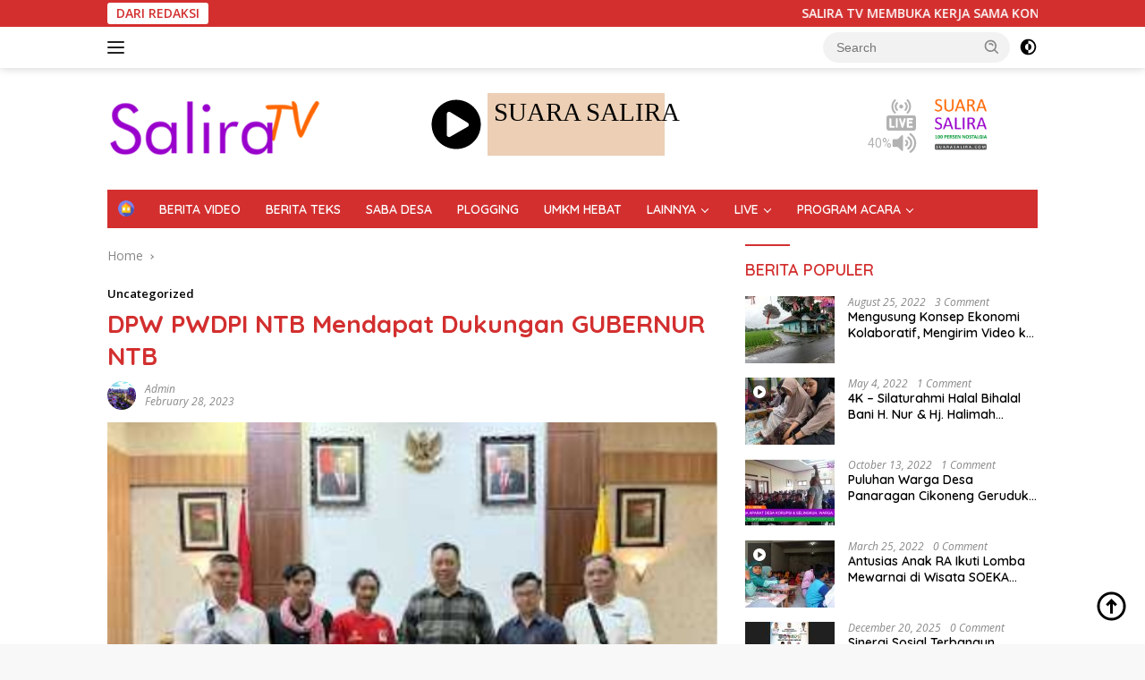

--- FILE ---
content_type: text/html; charset=UTF-8
request_url: https://salira.tv/2023/02/28/dpw-pwdpi-ntb-mendapat-dukungan-gubernur-ntb/
body_size: 20562
content:
<!doctype html>
<html lang="en-US">
<head>
	<meta charset="UTF-8">
	<meta name="viewport" content="width=device-width, initial-scale=1">
	<link rel="profile" href="https://gmpg.org/xfn/11">

	<meta name='robots' content='index, follow, max-image-preview:large, max-snippet:-1, max-video-preview:-1' />

	<!-- This site is optimized with the Yoast SEO plugin v26.6 - https://yoast.com/wordpress/plugins/seo/ -->
	<title>DPW PWDPI NTB Mendapat Dukungan GUBERNUR NTB - Salira TV</title>
	<link rel="canonical" href="https://salira.tv/2023/02/28/dpw-pwdpi-ntb-mendapat-dukungan-gubernur-ntb/" />
	<meta property="og:locale" content="en_US" />
	<meta property="og:type" content="article" />
	<meta property="og:title" content="DPW PWDPI NTB Mendapat Dukungan GUBERNUR NTB - Salira TV" />
	<meta property="og:description" content="SALIRA TV JAKARTA &#8211; Pengurus DPW (Dewan Pimpinan Wilayah) PWDPl Nusa Tenggara Barat akan mengikuti..." />
	<meta property="og:url" content="https://salira.tv/2023/02/28/dpw-pwdpi-ntb-mendapat-dukungan-gubernur-ntb/" />
	<meta property="og:site_name" content="Salira TV" />
	<meta property="article:publisher" content="https://www.facebook.com/salira.tv/" />
	<meta property="article:published_time" content="2023-02-28T09:12:32+00:00" />
	<meta property="og:image" content="https://salira.tv/wp-content/uploads/2023/02/dpw-pwdpi-ntb-mendapat-dukungan-gubernur-ntb-pic-1.jpg" />
	<meta property="og:image:width" content="496" />
	<meta property="og:image:height" content="349" />
	<meta property="og:image:type" content="image/jpeg" />
	<meta name="author" content="admin" />
	<meta name="twitter:card" content="summary_large_image" />
	<meta name="twitter:label1" content="Written by" />
	<meta name="twitter:data1" content="admin" />
	<meta name="twitter:label2" content="Est. reading time" />
	<meta name="twitter:data2" content="1 minute" />
	<script type="application/ld+json" class="yoast-schema-graph">{"@context":"https://schema.org","@graph":[{"@type":"Article","@id":"https://salira.tv/2023/02/28/dpw-pwdpi-ntb-mendapat-dukungan-gubernur-ntb/#article","isPartOf":{"@id":"https://salira.tv/2023/02/28/dpw-pwdpi-ntb-mendapat-dukungan-gubernur-ntb/"},"author":{"name":"admin","@id":"https://salira.tv/#/schema/person/67c317339534d8d4e9e8d2dec71dacb1"},"headline":"DPW PWDPI NTB Mendapat Dukungan GUBERNUR NTB","datePublished":"2023-02-28T09:12:32+00:00","mainEntityOfPage":{"@id":"https://salira.tv/2023/02/28/dpw-pwdpi-ntb-mendapat-dukungan-gubernur-ntb/"},"wordCount":183,"commentCount":0,"publisher":{"@id":"https://salira.tv/#organization"},"image":{"@id":"https://salira.tv/2023/02/28/dpw-pwdpi-ntb-mendapat-dukungan-gubernur-ntb/#primaryimage"},"thumbnailUrl":"https://salira.tv/wp-content/uploads/2023/02/dpw-pwdpi-ntb-mendapat-dukungan-gubernur-ntb-pic-1.jpg","inLanguage":"en-US","potentialAction":[{"@type":"CommentAction","name":"Comment","target":["https://salira.tv/2023/02/28/dpw-pwdpi-ntb-mendapat-dukungan-gubernur-ntb/#respond"]}]},{"@type":"WebPage","@id":"https://salira.tv/2023/02/28/dpw-pwdpi-ntb-mendapat-dukungan-gubernur-ntb/","url":"https://salira.tv/2023/02/28/dpw-pwdpi-ntb-mendapat-dukungan-gubernur-ntb/","name":"DPW PWDPI NTB Mendapat Dukungan GUBERNUR NTB - Salira TV","isPartOf":{"@id":"https://salira.tv/#website"},"primaryImageOfPage":{"@id":"https://salira.tv/2023/02/28/dpw-pwdpi-ntb-mendapat-dukungan-gubernur-ntb/#primaryimage"},"image":{"@id":"https://salira.tv/2023/02/28/dpw-pwdpi-ntb-mendapat-dukungan-gubernur-ntb/#primaryimage"},"thumbnailUrl":"https://salira.tv/wp-content/uploads/2023/02/dpw-pwdpi-ntb-mendapat-dukungan-gubernur-ntb-pic-1.jpg","datePublished":"2023-02-28T09:12:32+00:00","breadcrumb":{"@id":"https://salira.tv/2023/02/28/dpw-pwdpi-ntb-mendapat-dukungan-gubernur-ntb/#breadcrumb"},"inLanguage":"en-US","potentialAction":[{"@type":"ReadAction","target":["https://salira.tv/2023/02/28/dpw-pwdpi-ntb-mendapat-dukungan-gubernur-ntb/"]}]},{"@type":"ImageObject","inLanguage":"en-US","@id":"https://salira.tv/2023/02/28/dpw-pwdpi-ntb-mendapat-dukungan-gubernur-ntb/#primaryimage","url":"https://salira.tv/wp-content/uploads/2023/02/dpw-pwdpi-ntb-mendapat-dukungan-gubernur-ntb-pic-1.jpg","contentUrl":"https://salira.tv/wp-content/uploads/2023/02/dpw-pwdpi-ntb-mendapat-dukungan-gubernur-ntb-pic-1.jpg","width":496,"height":349},{"@type":"BreadcrumbList","@id":"https://salira.tv/2023/02/28/dpw-pwdpi-ntb-mendapat-dukungan-gubernur-ntb/#breadcrumb","itemListElement":[{"@type":"ListItem","position":1,"name":"Home","item":"https://salira.tv/"},{"@type":"ListItem","position":2,"name":"DPW PWDPI NTB Mendapat Dukungan GUBERNUR NTB"}]},{"@type":"WebSite","@id":"https://salira.tv/#website","url":"https://salira.tv/","name":"Salira TV - Merekam Indonesia - Siaran TV Internet 24 Jam","description":"Merekam Indonesia","publisher":{"@id":"https://salira.tv/#organization"},"potentialAction":[{"@type":"SearchAction","target":{"@type":"EntryPoint","urlTemplate":"https://salira.tv/?s={search_term_string}"},"query-input":{"@type":"PropertyValueSpecification","valueRequired":true,"valueName":"search_term_string"}}],"inLanguage":"en-US"},{"@type":"Organization","@id":"https://salira.tv/#organization","name":"PT. SALIRA INFO UTAMA","url":"https://salira.tv/","logo":{"@type":"ImageObject","inLanguage":"en-US","@id":"https://salira.tv/#/schema/logo/image/","url":"https://salira.tv/wp-content/uploads/2021/11/LOGO.jpg","contentUrl":"https://salira.tv/wp-content/uploads/2021/11/LOGO.jpg","width":1000,"height":249,"caption":"PT. SALIRA INFO UTAMA"},"image":{"@id":"https://salira.tv/#/schema/logo/image/"},"sameAs":["https://www.facebook.com/salira.tv/","https://www.youtube.com/channel/UCFqYWz1Q_uUALlDU7Kdv83A"]},{"@type":"Person","@id":"https://salira.tv/#/schema/person/67c317339534d8d4e9e8d2dec71dacb1","name":"admin","image":{"@type":"ImageObject","inLanguage":"en-US","@id":"https://salira.tv/#/schema/person/image/","url":"https://secure.gravatar.com/avatar/290c1e101f603f17c4422ce81daadd84287ef0f9e835c3bf489ca97addebb03f?s=96&r=g","contentUrl":"https://secure.gravatar.com/avatar/290c1e101f603f17c4422ce81daadd84287ef0f9e835c3bf489ca97addebb03f?s=96&r=g","caption":"admin"},"description":"Nama saya P. Firmansyah, panggilannya Kang Firman. Asli dari Tasikmalaya, Jawa Barat. Saya Founder Media Online SALIRA TV ini. Kontak WA saya ini 08-5353-99-4262 dimana sekarang sudah dijadikan official whatsapp number untuk Media Online SALIRA TV. NOTE: Akun admin ini, boleh jadi tidak dikendalikan sepenuhnya oleh saya, tetapi dipergunakan oleh Tim Editor Redaksi Salira TV untuk keperluan update berita &amp; artikel.","sameAs":["https://salira.tv"],"url":"https://salira.tv/author/admin/"}]}</script>
	<!-- / Yoast SEO plugin. -->


<link rel='dns-prefetch' href='//fonts.googleapis.com' />
<link rel="alternate" type="application/rss+xml" title="Salira TV &raquo; Feed" href="https://salira.tv/feed/" />
<link rel="alternate" type="application/rss+xml" title="Salira TV &raquo; Comments Feed" href="https://salira.tv/comments/feed/" />
<link rel="alternate" type="application/rss+xml" title="Salira TV &raquo; DPW PWDPI NTB Mendapat Dukungan GUBERNUR NTB Comments Feed" href="https://salira.tv/2023/02/28/dpw-pwdpi-ntb-mendapat-dukungan-gubernur-ntb/feed/" />
<link rel="alternate" title="oEmbed (JSON)" type="application/json+oembed" href="https://salira.tv/wp-json/oembed/1.0/embed?url=https%3A%2F%2Fsalira.tv%2F2023%2F02%2F28%2Fdpw-pwdpi-ntb-mendapat-dukungan-gubernur-ntb%2F" />
<link rel="alternate" title="oEmbed (XML)" type="text/xml+oembed" href="https://salira.tv/wp-json/oembed/1.0/embed?url=https%3A%2F%2Fsalira.tv%2F2023%2F02%2F28%2Fdpw-pwdpi-ntb-mendapat-dukungan-gubernur-ntb%2F&#038;format=xml" />
<style id='wp-img-auto-sizes-contain-inline-css'>
img:is([sizes=auto i],[sizes^="auto," i]){contain-intrinsic-size:3000px 1500px}
/*# sourceURL=wp-img-auto-sizes-contain-inline-css */
</style>
<link rel='stylesheet' id='dashicons-css' href='https://salira.tv/wp-includes/css/dashicons.min.css?ver=6.9' media='all' />
<link rel='stylesheet' id='post-views-counter-frontend-css' href='https://salira.tv/wp-content/plugins/post-views-counter/css/frontend.css?ver=1.6.1' media='all' />
<link rel='stylesheet' id='menu-icons-extra-css' href='https://salira.tv/wp-content/plugins/menu-icons/css/extra.min.css?ver=0.13.20' media='all' />
<style id='wp-emoji-styles-inline-css'>

	img.wp-smiley, img.emoji {
		display: inline !important;
		border: none !important;
		box-shadow: none !important;
		height: 1em !important;
		width: 1em !important;
		margin: 0 0.07em !important;
		vertical-align: -0.1em !important;
		background: none !important;
		padding: 0 !important;
	}
/*# sourceURL=wp-emoji-styles-inline-css */
</style>
<style id='wp-block-library-inline-css'>
:root{--wp-block-synced-color:#7a00df;--wp-block-synced-color--rgb:122,0,223;--wp-bound-block-color:var(--wp-block-synced-color);--wp-editor-canvas-background:#ddd;--wp-admin-theme-color:#007cba;--wp-admin-theme-color--rgb:0,124,186;--wp-admin-theme-color-darker-10:#006ba1;--wp-admin-theme-color-darker-10--rgb:0,107,160.5;--wp-admin-theme-color-darker-20:#005a87;--wp-admin-theme-color-darker-20--rgb:0,90,135;--wp-admin-border-width-focus:2px}@media (min-resolution:192dpi){:root{--wp-admin-border-width-focus:1.5px}}.wp-element-button{cursor:pointer}:root .has-very-light-gray-background-color{background-color:#eee}:root .has-very-dark-gray-background-color{background-color:#313131}:root .has-very-light-gray-color{color:#eee}:root .has-very-dark-gray-color{color:#313131}:root .has-vivid-green-cyan-to-vivid-cyan-blue-gradient-background{background:linear-gradient(135deg,#00d084,#0693e3)}:root .has-purple-crush-gradient-background{background:linear-gradient(135deg,#34e2e4,#4721fb 50%,#ab1dfe)}:root .has-hazy-dawn-gradient-background{background:linear-gradient(135deg,#faaca8,#dad0ec)}:root .has-subdued-olive-gradient-background{background:linear-gradient(135deg,#fafae1,#67a671)}:root .has-atomic-cream-gradient-background{background:linear-gradient(135deg,#fdd79a,#004a59)}:root .has-nightshade-gradient-background{background:linear-gradient(135deg,#330968,#31cdcf)}:root .has-midnight-gradient-background{background:linear-gradient(135deg,#020381,#2874fc)}:root{--wp--preset--font-size--normal:16px;--wp--preset--font-size--huge:42px}.has-regular-font-size{font-size:1em}.has-larger-font-size{font-size:2.625em}.has-normal-font-size{font-size:var(--wp--preset--font-size--normal)}.has-huge-font-size{font-size:var(--wp--preset--font-size--huge)}.has-text-align-center{text-align:center}.has-text-align-left{text-align:left}.has-text-align-right{text-align:right}.has-fit-text{white-space:nowrap!important}#end-resizable-editor-section{display:none}.aligncenter{clear:both}.items-justified-left{justify-content:flex-start}.items-justified-center{justify-content:center}.items-justified-right{justify-content:flex-end}.items-justified-space-between{justify-content:space-between}.screen-reader-text{border:0;clip-path:inset(50%);height:1px;margin:-1px;overflow:hidden;padding:0;position:absolute;width:1px;word-wrap:normal!important}.screen-reader-text:focus{background-color:#ddd;clip-path:none;color:#444;display:block;font-size:1em;height:auto;left:5px;line-height:normal;padding:15px 23px 14px;text-decoration:none;top:5px;width:auto;z-index:100000}html :where(.has-border-color){border-style:solid}html :where([style*=border-top-color]){border-top-style:solid}html :where([style*=border-right-color]){border-right-style:solid}html :where([style*=border-bottom-color]){border-bottom-style:solid}html :where([style*=border-left-color]){border-left-style:solid}html :where([style*=border-width]){border-style:solid}html :where([style*=border-top-width]){border-top-style:solid}html :where([style*=border-right-width]){border-right-style:solid}html :where([style*=border-bottom-width]){border-bottom-style:solid}html :where([style*=border-left-width]){border-left-style:solid}html :where(img[class*=wp-image-]){height:auto;max-width:100%}:where(figure){margin:0 0 1em}html :where(.is-position-sticky){--wp-admin--admin-bar--position-offset:var(--wp-admin--admin-bar--height,0px)}@media screen and (max-width:600px){html :where(.is-position-sticky){--wp-admin--admin-bar--position-offset:0px}}

/*# sourceURL=wp-block-library-inline-css */
</style><style id='global-styles-inline-css'>
:root{--wp--preset--aspect-ratio--square: 1;--wp--preset--aspect-ratio--4-3: 4/3;--wp--preset--aspect-ratio--3-4: 3/4;--wp--preset--aspect-ratio--3-2: 3/2;--wp--preset--aspect-ratio--2-3: 2/3;--wp--preset--aspect-ratio--16-9: 16/9;--wp--preset--aspect-ratio--9-16: 9/16;--wp--preset--color--black: #000000;--wp--preset--color--cyan-bluish-gray: #abb8c3;--wp--preset--color--white: #ffffff;--wp--preset--color--pale-pink: #f78da7;--wp--preset--color--vivid-red: #cf2e2e;--wp--preset--color--luminous-vivid-orange: #ff6900;--wp--preset--color--luminous-vivid-amber: #fcb900;--wp--preset--color--light-green-cyan: #7bdcb5;--wp--preset--color--vivid-green-cyan: #00d084;--wp--preset--color--pale-cyan-blue: #8ed1fc;--wp--preset--color--vivid-cyan-blue: #0693e3;--wp--preset--color--vivid-purple: #9b51e0;--wp--preset--gradient--vivid-cyan-blue-to-vivid-purple: linear-gradient(135deg,rgb(6,147,227) 0%,rgb(155,81,224) 100%);--wp--preset--gradient--light-green-cyan-to-vivid-green-cyan: linear-gradient(135deg,rgb(122,220,180) 0%,rgb(0,208,130) 100%);--wp--preset--gradient--luminous-vivid-amber-to-luminous-vivid-orange: linear-gradient(135deg,rgb(252,185,0) 0%,rgb(255,105,0) 100%);--wp--preset--gradient--luminous-vivid-orange-to-vivid-red: linear-gradient(135deg,rgb(255,105,0) 0%,rgb(207,46,46) 100%);--wp--preset--gradient--very-light-gray-to-cyan-bluish-gray: linear-gradient(135deg,rgb(238,238,238) 0%,rgb(169,184,195) 100%);--wp--preset--gradient--cool-to-warm-spectrum: linear-gradient(135deg,rgb(74,234,220) 0%,rgb(151,120,209) 20%,rgb(207,42,186) 40%,rgb(238,44,130) 60%,rgb(251,105,98) 80%,rgb(254,248,76) 100%);--wp--preset--gradient--blush-light-purple: linear-gradient(135deg,rgb(255,206,236) 0%,rgb(152,150,240) 100%);--wp--preset--gradient--blush-bordeaux: linear-gradient(135deg,rgb(254,205,165) 0%,rgb(254,45,45) 50%,rgb(107,0,62) 100%);--wp--preset--gradient--luminous-dusk: linear-gradient(135deg,rgb(255,203,112) 0%,rgb(199,81,192) 50%,rgb(65,88,208) 100%);--wp--preset--gradient--pale-ocean: linear-gradient(135deg,rgb(255,245,203) 0%,rgb(182,227,212) 50%,rgb(51,167,181) 100%);--wp--preset--gradient--electric-grass: linear-gradient(135deg,rgb(202,248,128) 0%,rgb(113,206,126) 100%);--wp--preset--gradient--midnight: linear-gradient(135deg,rgb(2,3,129) 0%,rgb(40,116,252) 100%);--wp--preset--font-size--small: 13px;--wp--preset--font-size--medium: 20px;--wp--preset--font-size--large: 36px;--wp--preset--font-size--x-large: 42px;--wp--preset--spacing--20: 0.44rem;--wp--preset--spacing--30: 0.67rem;--wp--preset--spacing--40: 1rem;--wp--preset--spacing--50: 1.5rem;--wp--preset--spacing--60: 2.25rem;--wp--preset--spacing--70: 3.38rem;--wp--preset--spacing--80: 5.06rem;--wp--preset--shadow--natural: 6px 6px 9px rgba(0, 0, 0, 0.2);--wp--preset--shadow--deep: 12px 12px 50px rgba(0, 0, 0, 0.4);--wp--preset--shadow--sharp: 6px 6px 0px rgba(0, 0, 0, 0.2);--wp--preset--shadow--outlined: 6px 6px 0px -3px rgb(255, 255, 255), 6px 6px rgb(0, 0, 0);--wp--preset--shadow--crisp: 6px 6px 0px rgb(0, 0, 0);}:where(.is-layout-flex){gap: 0.5em;}:where(.is-layout-grid){gap: 0.5em;}body .is-layout-flex{display: flex;}.is-layout-flex{flex-wrap: wrap;align-items: center;}.is-layout-flex > :is(*, div){margin: 0;}body .is-layout-grid{display: grid;}.is-layout-grid > :is(*, div){margin: 0;}:where(.wp-block-columns.is-layout-flex){gap: 2em;}:where(.wp-block-columns.is-layout-grid){gap: 2em;}:where(.wp-block-post-template.is-layout-flex){gap: 1.25em;}:where(.wp-block-post-template.is-layout-grid){gap: 1.25em;}.has-black-color{color: var(--wp--preset--color--black) !important;}.has-cyan-bluish-gray-color{color: var(--wp--preset--color--cyan-bluish-gray) !important;}.has-white-color{color: var(--wp--preset--color--white) !important;}.has-pale-pink-color{color: var(--wp--preset--color--pale-pink) !important;}.has-vivid-red-color{color: var(--wp--preset--color--vivid-red) !important;}.has-luminous-vivid-orange-color{color: var(--wp--preset--color--luminous-vivid-orange) !important;}.has-luminous-vivid-amber-color{color: var(--wp--preset--color--luminous-vivid-amber) !important;}.has-light-green-cyan-color{color: var(--wp--preset--color--light-green-cyan) !important;}.has-vivid-green-cyan-color{color: var(--wp--preset--color--vivid-green-cyan) !important;}.has-pale-cyan-blue-color{color: var(--wp--preset--color--pale-cyan-blue) !important;}.has-vivid-cyan-blue-color{color: var(--wp--preset--color--vivid-cyan-blue) !important;}.has-vivid-purple-color{color: var(--wp--preset--color--vivid-purple) !important;}.has-black-background-color{background-color: var(--wp--preset--color--black) !important;}.has-cyan-bluish-gray-background-color{background-color: var(--wp--preset--color--cyan-bluish-gray) !important;}.has-white-background-color{background-color: var(--wp--preset--color--white) !important;}.has-pale-pink-background-color{background-color: var(--wp--preset--color--pale-pink) !important;}.has-vivid-red-background-color{background-color: var(--wp--preset--color--vivid-red) !important;}.has-luminous-vivid-orange-background-color{background-color: var(--wp--preset--color--luminous-vivid-orange) !important;}.has-luminous-vivid-amber-background-color{background-color: var(--wp--preset--color--luminous-vivid-amber) !important;}.has-light-green-cyan-background-color{background-color: var(--wp--preset--color--light-green-cyan) !important;}.has-vivid-green-cyan-background-color{background-color: var(--wp--preset--color--vivid-green-cyan) !important;}.has-pale-cyan-blue-background-color{background-color: var(--wp--preset--color--pale-cyan-blue) !important;}.has-vivid-cyan-blue-background-color{background-color: var(--wp--preset--color--vivid-cyan-blue) !important;}.has-vivid-purple-background-color{background-color: var(--wp--preset--color--vivid-purple) !important;}.has-black-border-color{border-color: var(--wp--preset--color--black) !important;}.has-cyan-bluish-gray-border-color{border-color: var(--wp--preset--color--cyan-bluish-gray) !important;}.has-white-border-color{border-color: var(--wp--preset--color--white) !important;}.has-pale-pink-border-color{border-color: var(--wp--preset--color--pale-pink) !important;}.has-vivid-red-border-color{border-color: var(--wp--preset--color--vivid-red) !important;}.has-luminous-vivid-orange-border-color{border-color: var(--wp--preset--color--luminous-vivid-orange) !important;}.has-luminous-vivid-amber-border-color{border-color: var(--wp--preset--color--luminous-vivid-amber) !important;}.has-light-green-cyan-border-color{border-color: var(--wp--preset--color--light-green-cyan) !important;}.has-vivid-green-cyan-border-color{border-color: var(--wp--preset--color--vivid-green-cyan) !important;}.has-pale-cyan-blue-border-color{border-color: var(--wp--preset--color--pale-cyan-blue) !important;}.has-vivid-cyan-blue-border-color{border-color: var(--wp--preset--color--vivid-cyan-blue) !important;}.has-vivid-purple-border-color{border-color: var(--wp--preset--color--vivid-purple) !important;}.has-vivid-cyan-blue-to-vivid-purple-gradient-background{background: var(--wp--preset--gradient--vivid-cyan-blue-to-vivid-purple) !important;}.has-light-green-cyan-to-vivid-green-cyan-gradient-background{background: var(--wp--preset--gradient--light-green-cyan-to-vivid-green-cyan) !important;}.has-luminous-vivid-amber-to-luminous-vivid-orange-gradient-background{background: var(--wp--preset--gradient--luminous-vivid-amber-to-luminous-vivid-orange) !important;}.has-luminous-vivid-orange-to-vivid-red-gradient-background{background: var(--wp--preset--gradient--luminous-vivid-orange-to-vivid-red) !important;}.has-very-light-gray-to-cyan-bluish-gray-gradient-background{background: var(--wp--preset--gradient--very-light-gray-to-cyan-bluish-gray) !important;}.has-cool-to-warm-spectrum-gradient-background{background: var(--wp--preset--gradient--cool-to-warm-spectrum) !important;}.has-blush-light-purple-gradient-background{background: var(--wp--preset--gradient--blush-light-purple) !important;}.has-blush-bordeaux-gradient-background{background: var(--wp--preset--gradient--blush-bordeaux) !important;}.has-luminous-dusk-gradient-background{background: var(--wp--preset--gradient--luminous-dusk) !important;}.has-pale-ocean-gradient-background{background: var(--wp--preset--gradient--pale-ocean) !important;}.has-electric-grass-gradient-background{background: var(--wp--preset--gradient--electric-grass) !important;}.has-midnight-gradient-background{background: var(--wp--preset--gradient--midnight) !important;}.has-small-font-size{font-size: var(--wp--preset--font-size--small) !important;}.has-medium-font-size{font-size: var(--wp--preset--font-size--medium) !important;}.has-large-font-size{font-size: var(--wp--preset--font-size--large) !important;}.has-x-large-font-size{font-size: var(--wp--preset--font-size--x-large) !important;}
/*# sourceURL=global-styles-inline-css */
</style>

<style id='classic-theme-styles-inline-css'>
/*! This file is auto-generated */
.wp-block-button__link{color:#fff;background-color:#32373c;border-radius:9999px;box-shadow:none;text-decoration:none;padding:calc(.667em + 2px) calc(1.333em + 2px);font-size:1.125em}.wp-block-file__button{background:#32373c;color:#fff;text-decoration:none}
/*# sourceURL=/wp-includes/css/classic-themes.min.css */
</style>
<link rel='stylesheet' id='wpberita-fonts-css' href='https://fonts.googleapis.com/css?family=Quicksand%3A600%2C600%2C700%7COpen+Sans%3A400%2Citalic%2C600&#038;subset=latin&#038;display=swap&#038;ver=2.0.4' media='all' />
<link rel='stylesheet' id='wpberita-style-css' href='https://salira.tv/wp-content/themes/wpberita/style.css?ver=2.0.4' media='all' />
<style id='wpberita-style-inline-css'>
h1,h2,h3,h4,h5,h6,.sidr-class-site-title,.site-title,.gmr-mainmenu ul > li > a,.sidr ul li a,.heading-text,.gmr-mobilemenu ul li a,#navigationamp ul li a{font-family:Quicksand;font-weight:600;}h1 strong,h2 strong,h3 strong,h4 strong,h5 strong,h6 strong{font-weight:700;}body{font-family:Open Sans;--font-reguler:400;--font-bold:600;--background-color:#f8f8f8;--main-color:#000000;--link-color-body:#000000;--hoverlink-color-body:#D32F2F;--border-color:#cccccc;--button-bgcolor:#43A047;--button-color:#ffffff;--header-bgcolor:#ffffff;--topnav-color:#222222;--bigheadline-color:#f1c40f;--mainmenu-color:#ffffff;--mainmenu-hovercolor:#f1c40f;--secondmenu-bgcolor:#E53935;--secondmenu-color:#ffffff;--secondmenu-hovercolor:#f1c40f;--content-bgcolor:#ffffff;--content-greycolor:#888888;--greybody-bgcolor:#efefef;--footer-bgcolor:#f0f0f0;--footer-color:#666666;--footer-linkcolor:#666666;--footer-hover-linkcolor:#666666;}.entry-content-single{font-size:16px;}body,body.dark-theme{--scheme-color:#D32F2F;--secondscheme-color:#43A047;--mainmenu-bgcolor:#D32F2F;}
/*# sourceURL=wpberita-style-inline-css */
</style>
<link rel="https://api.w.org/" href="https://salira.tv/wp-json/" /><link rel="alternate" title="JSON" type="application/json" href="https://salira.tv/wp-json/wp/v2/posts/5825" /><link rel="EditURI" type="application/rsd+xml" title="RSD" href="https://salira.tv/xmlrpc.php?rsd" />
<meta name="generator" content="WordPress 6.9" />
<link rel='shortlink' href='https://salira.tv/?p=5825' />
<link rel="pingback" href="https://salira.tv/xmlrpc.php"><link rel="icon" href="https://salira.tv/wp-content/uploads/2021/08/cropped-favicon-salira-tv-2-100x75.jpg" sizes="32x32" />
<link rel="icon" href="https://salira.tv/wp-content/uploads/2021/08/cropped-favicon-salira-tv-2.jpg" sizes="192x192" />
<link rel="apple-touch-icon" href="https://salira.tv/wp-content/uploads/2021/08/cropped-favicon-salira-tv-2.jpg" />
<meta name="msapplication-TileImage" content="https://salira.tv/wp-content/uploads/2021/08/cropped-favicon-salira-tv-2.jpg" />
</head>

<body class="wp-singular post-template-default single single-post postid-5825 single-format-standard wp-custom-logo wp-embed-responsive wp-theme-wpberita idtheme kentooz">
	<a class="skip-link screen-reader-text" href="#primary">Skip to content</a>
	<div id="topnavwrap" class="gmr-topnavwrap clearfix">
		<div class="gmr-topnotification"><div class="container"><div class="list-flex"><div class="row-flex"><div class="text-marquee">DARI REDAKSI</div></div><div class="row-flex wrap-marquee"><div class="marquee">SALIRA TV MEMBUKA KERJA SAMA KONTRIBUTOR BERITA ADVERTORIAL – PELUANG MENJADI WARTAWAN FREELANCE “MEREKAM INDONESIA”. UNTUK INFORMASI LEBIH LENGKAP, HUBUNGI WHATSAPP CENTER SALIRA TV DI <a href="https://salira.tv/whatsapp/" target="_blank" rel="noopener">0838-9640-3437</a>.</div></div></div></div></div>
		<div class="container">
			<div class="list-flex">
				<div class="row-flex gmr-navleft">
					<a id="gmr-responsive-menu" title="Menus" href="#menus" rel="nofollow"><div class="ktz-i-wrap"><span class="ktz-i"></span><span class="ktz-i"></span><span class="ktz-i"></span></div></a><div class="gmr-logo-mobile"><a class="custom-logo-link" href="https://salira.tv" title="Salira TV" rel="home"><img class="custom-logo" src="https://salira.tv/wp-content/uploads/2021/10/logo-wp-berita-2.png" width="241" height="72" alt="Salira TV" loading="lazy" /></a></div>				</div>

				<div class="row-flex gmr-navright">
					
								<div class="gmr-table-search">
									<form method="get" class="gmr-searchform searchform" action="https://salira.tv/">
										<input type="text" name="s" id="s" placeholder="Search" />
										<input type="hidden" name="post_type" value="post" />
										<button type="submit" class="gmr-search-submit gmr-search-icon">
										<svg xmlns="http://www.w3.org/2000/svg" aria-hidden="true" role="img" width="1em" height="1em" preserveAspectRatio="xMidYMid meet" viewBox="0 0 24 24"><path fill="currentColor" d="M10 18a7.952 7.952 0 0 0 4.897-1.688l4.396 4.396l1.414-1.414l-4.396-4.396A7.952 7.952 0 0 0 18 10c0-4.411-3.589-8-8-8s-8 3.589-8 8s3.589 8 8 8zm0-14c3.309 0 6 2.691 6 6s-2.691 6-6 6s-6-2.691-6-6s2.691-6 6-6z"/><path fill="currentColor" d="M11.412 8.586c.379.38.588.882.588 1.414h2a3.977 3.977 0 0 0-1.174-2.828c-1.514-1.512-4.139-1.512-5.652 0l1.412 1.416c.76-.758 2.07-.756 2.826-.002z"/></svg>
										</button>
									</form>
								</div>
							<a class="darkmode-button topnav-button" title="Dark Mode" href="#" rel="nofollow"><svg xmlns="http://www.w3.org/2000/svg" aria-hidden="true" role="img" width="1em" height="1em" preserveAspectRatio="xMidYMid meet" viewBox="0 0 24 24"><g fill="currentColor"><path d="M12 16a4 4 0 0 0 0-8v8Z"/><path fill-rule="evenodd" d="M12 2C6.477 2 2 6.477 2 12s4.477 10 10 10s10-4.477 10-10S17.523 2 12 2Zm0 2v4a4 4 0 1 0 0 8v4a8 8 0 1 0 0-16Z" clip-rule="evenodd"/></g></svg></a><div class="gmr-search-btn">
					<a id="search-menu-button" class="topnav-button gmr-search-icon" href="#" rel="nofollow"><svg xmlns="http://www.w3.org/2000/svg" aria-hidden="true" role="img" width="1em" height="1em" preserveAspectRatio="xMidYMid meet" viewBox="0 0 24 24"><path fill="none" stroke="currentColor" stroke-linecap="round" stroke-width="2" d="m21 21l-4.486-4.494M19 10.5a8.5 8.5 0 1 1-17 0a8.5 8.5 0 0 1 17 0Z"/></svg></a>
					<div id="search-dropdown-container" class="search-dropdown search">
					<form method="get" class="gmr-searchform searchform" action="https://salira.tv/">
						<input type="text" name="s" id="s" placeholder="Search" />
						<button type="submit" class="gmr-search-submit gmr-search-icon"><svg xmlns="http://www.w3.org/2000/svg" aria-hidden="true" role="img" width="1em" height="1em" preserveAspectRatio="xMidYMid meet" viewBox="0 0 24 24"><path fill="currentColor" d="M10 18a7.952 7.952 0 0 0 4.897-1.688l4.396 4.396l1.414-1.414l-4.396-4.396A7.952 7.952 0 0 0 18 10c0-4.411-3.589-8-8-8s-8 3.589-8 8s3.589 8 8 8zm0-14c3.309 0 6 2.691 6 6s-2.691 6-6 6s-6-2.691-6-6s2.691-6 6-6z"/><path fill="currentColor" d="M11.412 8.586c.379.38.588.882.588 1.414h2a3.977 3.977 0 0 0-1.174-2.828c-1.514-1.512-4.139-1.512-5.652 0l1.412 1.416c.76-.758 2.07-.756 2.826-.002z"/></svg></button>
					</form>
					</div>
				</div>				</div>
			</div>
		</div>
				</div>

	<div id="page" class="site">

									<header id="masthead" class="site-header">
								<div class="container">
					<div class="site-branding">
						<div class="gmr-logo"><div class="gmr-logo-wrap"><a class="custom-logo-link logolink" href="https://salira.tv" title="Salira TV" rel="home"><img class="custom-logo" src="https://salira.tv/wp-content/uploads/2021/10/logo-wp-berita-2.png" width="241" height="72" alt="Salira TV" loading="lazy" /></a><div class="close-topnavmenu-wrap"><a id="close-topnavmenu-button" rel="nofollow" href="#"><svg xmlns="http://www.w3.org/2000/svg" aria-hidden="true" role="img" width="1em" height="1em" preserveAspectRatio="xMidYMid meet" viewBox="0 0 32 32"><path fill="currentColor" d="M24 9.4L22.6 8L16 14.6L9.4 8L8 9.4l6.6 6.6L8 22.6L9.4 24l6.6-6.6l6.6 6.6l1.4-1.4l-6.6-6.6L24 9.4z"/></svg></a></div></div></div><div class="gmr-banner-logo"><iframe 
  src="https://player.streamserver.cloud/suarasalirafixedplayer.html" 
  width="720" 
  height="90" 
  frameborder="0" 
  allow="autoplay"
  allowfullscreen>
</iframe></div>					</div><!-- .site-branding -->
				</div>
			</header><!-- #masthead -->
							<div id="main-nav-wrap" class="gmr-mainmenu-wrap">
				<div class="container">
					<nav id="main-nav" class="main-navigation gmr-mainmenu">
						<ul id="primary-menu" class="menu"><li id="menu-item-180" class="menu-item menu-item-type-custom menu-item-object-custom menu-item-home menu-item-180"><a href="https://salira.tv/"><img width="24" height="24" src="https://salira.tv/wp-content/uploads/2021/02/house-min.png" class="_mi _image" alt="" aria-hidden="true" decoding="async" /><span class="visuallyhidden">Home</span></a></li>
<li id="menu-item-8366" class="menu-item menu-item-type-taxonomy menu-item-object-category menu-item-8366"><a href="https://salira.tv/category/berita-video/">BERITA VIDEO</a></li>
<li id="menu-item-8365" class="menu-item menu-item-type-taxonomy menu-item-object-category menu-item-8365"><a href="https://salira.tv/category/berita-teks/">BERITA TEKS</a></li>
<li id="menu-item-8371" class="menu-item menu-item-type-taxonomy menu-item-object-category menu-item-8371"><a href="https://salira.tv/category/saba-desa/">SABA DESA</a></li>
<li id="menu-item-8370" class="menu-item menu-item-type-taxonomy menu-item-object-category menu-item-8370"><a href="https://salira.tv/category/plogging/">PLOGGING</a></li>
<li id="menu-item-8372" class="menu-item menu-item-type-taxonomy menu-item-object-category menu-item-8372"><a href="https://salira.tv/category/umkm-hebat/">UMKM HEBAT</a></li>
<li id="menu-item-8373" class="menu-item menu-item-type-custom menu-item-object-custom menu-item-has-children menu-item-8373"><a href="#">LAINNYA</a>
<ul class="sub-menu">
	<li id="menu-item-8367" class="menu-item menu-item-type-taxonomy menu-item-object-category menu-item-8367"><a href="https://salira.tv/category/giat-tni-polri/">GIAT TNI POLRI</a></li>
	<li id="menu-item-8368" class="menu-item menu-item-type-taxonomy menu-item-object-category menu-item-8368"><a href="https://salira.tv/category/info-wisata/">INFO WISATA</a></li>
	<li id="menu-item-8369" class="menu-item menu-item-type-taxonomy menu-item-object-category menu-item-8369"><a href="https://salira.tv/category/ngopi-di-salira-tv/">NGOPI DI SALIRA TV</a></li>
	<li id="menu-item-10710" class="menu-item menu-item-type-taxonomy menu-item-object-category menu-item-10710"><a href="https://salira.tv/category/editorial/">EDITORIAL</a></li>
</ul>
</li>
<li id="menu-item-8403" class="menu-item menu-item-type-custom menu-item-object-custom menu-item-has-children menu-item-8403"><a href="#">LIVE</a>
<ul class="sub-menu">
	<li id="menu-item-8406" class="menu-item menu-item-type-custom menu-item-object-custom menu-item-8406"><a href="https://salira.tv/android/">APLIKASI</a></li>
	<li id="menu-item-8410" class="menu-item menu-item-type-custom menu-item-object-custom menu-item-8410"><a href="https://salira.co/">WEB</a></li>
	<li id="menu-item-8212" class="menu-item menu-item-type-custom menu-item-object-custom menu-item-8212"><a href="https://www.youtube.com/@saliratvofficial/live">YOUTUBE</a></li>
	<li id="menu-item-8404" class="menu-item menu-item-type-custom menu-item-object-custom menu-item-8404"><a href="https://salira.tv/tvgarden/">TV GARDEN</a></li>
	<li id="menu-item-8409" class="menu-item menu-item-type-custom menu-item-object-custom menu-item-8409"><a href="http://salira.tv/genflix">GENFLIX</a></li>
	<li id="menu-item-10514" class="menu-item menu-item-type-custom menu-item-object-custom menu-item-10514"><a href="https://tv.legal/watch/salira-tv-id">TV LEGAL</a></li>
	<li id="menu-item-10515" class="menu-item menu-item-type-custom menu-item-object-custom menu-item-10515"><a href="https://directory.vdopanel.com/more-details/1407/SALIRA-TV">VDO</a></li>
</ul>
</li>
<li id="menu-item-10872" class="menu-item menu-item-type-custom menu-item-object-custom menu-item-has-children menu-item-10872"><a href="#">PROGRAM ACARA</a>
<ul class="sub-menu">
	<li id="menu-item-10874" class="menu-item menu-item-type-custom menu-item-object-custom menu-item-10874"><a href="#">BERITA</a></li>
	<li id="menu-item-10875" class="menu-item menu-item-type-custom menu-item-object-custom menu-item-10875"><a href="#">PLOGGING</a></li>
	<li id="menu-item-10876" class="menu-item menu-item-type-custom menu-item-object-custom menu-item-10876"><a href="#">GIAT TNI POLRI</a></li>
	<li id="menu-item-10877" class="menu-item menu-item-type-custom menu-item-object-custom menu-item-10877"><a href="#">UMKM HEBAT</a></li>
	<li id="menu-item-10878" class="menu-item menu-item-type-custom menu-item-object-custom menu-item-10878"><a href="#">INFO WISATA</a></li>
	<li id="menu-item-10873" class="menu-item menu-item-type-post_type menu-item-object-page menu-item-10873"><a href="https://salira.tv/saba-desa/">SABA DESA</a></li>
	<li id="menu-item-10879" class="menu-item menu-item-type-custom menu-item-object-custom menu-item-10879"><a href="#">NGOPI DI SALIRA TV</a></li>
</ul>
</li>
</ul>					</nav><!-- #main-nav -->
				</div>
			</div>
			
		
		<div id="content" class="gmr-content">

			<div class="container">
				<div class="row">
<main id="primary" class="site-main col-md-8">
	
<article id="post-5825" class="content-single post-5825 post type-post status-publish format-standard has-post-thumbnail hentry">
				<div class="breadcrumbs" itemscope itemtype="https://schema.org/BreadcrumbList">
																						<span class="first-cl" itemprop="itemListElement" itemscope itemtype="https://schema.org/ListItem">
								<a itemscope itemtype="https://schema.org/WebPage" itemprop="item" itemid="https://salira.tv/" href="https://salira.tv/"><span itemprop="name">Home</span></a>
								<span itemprop="position" content="1"></span>
							</span>
												<span class="separator"></span>
																				<span class="last-cl" itemscope itemtype="https://schema.org/ListItem">
						<span itemprop="name">DPW PWDPI NTB Mendapat Dukungan GUBERNUR NTB</span>
						<span itemprop="position" content="2"></span>
						</span>
												</div>
				<header class="entry-header entry-header-single">
		<div class="gmr-meta-topic"><strong><span class="cat-links-content">Uncategorized</span></strong>&nbsp;&nbsp;</div><h1 class="entry-title"><strong>DPW PWDPI NTB Mendapat Dukungan GUBERNUR NTB</strong></h1><div class="list-table clearfix"><div class="table-row"><div class="table-cell gmr-gravatar-metasingle"><a class="url" href="https://salira.tv/author/admin/" title="Permalink to: admin"><img alt='' src='https://secure.gravatar.com/avatar/290c1e101f603f17c4422ce81daadd84287ef0f9e835c3bf489ca97addebb03f?s=32&#038;r=g' srcset='https://secure.gravatar.com/avatar/290c1e101f603f17c4422ce81daadd84287ef0f9e835c3bf489ca97addebb03f?s=64&#038;r=g 2x' class='avatar avatar-32 photo img-cicle' height='32' width='32' decoding='async'/></a></div><div class="table-cell gmr-content-metasingle"><div class="meta-content gmr-content-metasingle"><span class="author vcard"><a class="url fn n" href="https://salira.tv/author/admin/" title="admin">admin</a></span></div><div class="meta-content gmr-content-metasingle"><span class="posted-on"><time class="entry-date published updated" datetime="2023-02-28T16:12:32+07:00">February 28, 2023</time></span></div></div></div></div>	</header><!-- .entry-header -->
				<figure class="post-thumbnail gmr-thumbnail-single">
				<img width="496" height="349" src="https://salira.tv/wp-content/uploads/2023/02/dpw-pwdpi-ntb-mendapat-dukungan-gubernur-ntb-pic-1.jpg" class="attachment-post-thumbnail size-post-thumbnail wp-post-image" alt="" decoding="async" fetchpriority="high" />							</figure>
			
	<div class="single-wrap">
				<div class="entry-content entry-content-single clearfix">
			<p><strong>SALIRA TV JAKARTA</strong> &#8211; Pengurus DPW (Dewan Pimpinan Wilayah) PWDPl Nusa Tenggara Barat akan mengikuti Rapat Pimpinan Nasional l Persatuan Wartawan Duta Pena Indonesia (PWDPI) di Lampung pada 14-15 Maret 2023 mendatang. DPW Persatuan Wartawan Duta Pena Indonesia NTB melakukan giat audeinsi ke kantor Gubernur NTB di Pendopo kegubernuran, Senin (27/2/2023).
<p>Dalam keterangannya Ketua PWDPI NTB Deni, Gubernur mengapresiasi dan memberi waktunya untuk melakukan pertemuan dengan Gubernur NTB Dr.Zulkiefli mansyah demikian ditulis Deni melalui siaran rilist pers kepada sejumlah awak media.</p><div class="gmr-banner-insidecontent"><script async src="https://pagead2.googlesyndication.com/pagead/js/adsbygoogle.js?client=ca-pub-5344370432548067"
     crossorigin="anonymous"></script>
<ins class="adsbygoogle"
     style="display:block; text-align:center;"
     data-ad-layout="in-article"
     data-ad-format="fluid"
     data-ad-client="ca-pub-5344370432548067"
     data-ad-slot="3116727279"></ins>
<script>
     (adsbygoogle = window.adsbygoogle || []).push({});
</script></div>
<p><a href="https://salira.tv/wp-content/uploads/2023/02/dpw-pwdpi-ntb-mendapat-dukungan-gubernur-ntb-pic-2.jpg"><img decoding="async" class="alignnone size-full wp-image-5827" src="https://salira.tv/wp-content/uploads/2023/02/dpw-pwdpi-ntb-mendapat-dukungan-gubernur-ntb-pic-2.jpg" alt="" width="800" height="450" srcset="https://salira.tv/wp-content/uploads/2023/02/dpw-pwdpi-ntb-mendapat-dukungan-gubernur-ntb-pic-2.jpg 800w, https://salira.tv/wp-content/uploads/2023/02/dpw-pwdpi-ntb-mendapat-dukungan-gubernur-ntb-pic-2-400x225.jpg 400w, https://salira.tv/wp-content/uploads/2023/02/dpw-pwdpi-ntb-mendapat-dukungan-gubernur-ntb-pic-2-768x432.jpg 768w, https://salira.tv/wp-content/uploads/2023/02/dpw-pwdpi-ntb-mendapat-dukungan-gubernur-ntb-pic-2-250x140.jpg 250w" sizes="(max-width: 800px) 100vw, 800px" /></a>
<p>&#8220;Insyaallah 20 orang dari Pengurus PWDPI NTB akan ikut hadir dengan seluruh jajaran Pengurus PWDPI mengikuti Rapimnas l PWDP se-lndonesia di Provinsi Lampung &#8221; jelas Deni. Informasi yang didapat media ini untuk wilayah DKl Jakarta berdasarkan SK DPP tertanggal 17 Pebuari 2023 mengangkat nama nama sebagai pengurus struktur DPW PWDPl DKl Jakarta. Tercatat 12 orang terdiri, Edy Sasmita (Ketua), Wakil Ketua lyoos, Sekertaris And.Gofur, Bid.Humas lwan, Bid.Diklatbang Haji Fahri, Bid.Avokasi Andar B.Simanjutak, Bid.Satbel Pers Suryadiningrat, Bid.Srokandi lda Hayati, Bid.Timsus lnvestigasi Suranto OC, Bid.Event Organizer Dahlan Mahmud dan Bid.Agama Abu Hasan.
<p><strong>Suranto</strong>
<div class="gmr-banner-aftercontent"><div id="1e56fad414ee7e1760cb0dc170db7436"></div>
<script async src="https://click.advertnative.com/loading/?handle=16048" ></script></div>
			<footer class="entry-footer entry-footer-single">
								<div class="gmr-cf-metacontent heading-text meta-content"></div>			</footer><!-- .entry-footer -->
		</div><!-- .entry-content -->
	</div>
	<div class="list-table clearfix"><div class="table-row"><div class="table-cell"><span class="comments-link heading-text"><a href="https://salira.tv/2023/02/28/dpw-pwdpi-ntb-mendapat-dukungan-gubernur-ntb/#respond"><svg xmlns="http://www.w3.org/2000/svg" aria-hidden="true" role="img" width="1em" height="1em" preserveAspectRatio="xMidYMid meet" viewBox="0 0 16 16"><path fill="#888" d="M3.05 3A2.5 2.5 0 0 1 5.5 1H12a3 3 0 0 1 3 3v4.5a2.5 2.5 0 0 1-2 2.45V11a2 2 0 0 1-2 2H7.16l-2.579 1.842A1 1 0 0 1 3 14.028V13a2 2 0 0 1-2-2V5a2 2 0 0 1 2-2h.05Zm1.035 0H11a2 2 0 0 1 2 2v4.915A1.5 1.5 0 0 0 14 8.5V4a2 2 0 0 0-2-2H5.5a1.5 1.5 0 0 0-1.415 1ZM12 11V5a1 1 0 0 0-1-1H3a1 1 0 0 0-1 1v6a1 1 0 0 0 1 1h1v2.028L6.84 12H11a1 1 0 0 0 1-1Z"/></svg><span class="text-comment">Comment</span></a></span></div><div class="table-cell gmr-content-share"><ul class="gmr-socialicon-share pull-right"><li class="facebook"><a href="https://www.facebook.com/sharer/sharer.php?u=https%3A%2F%2Fsalira.tv%2F2023%2F02%2F28%2Fdpw-pwdpi-ntb-mendapat-dukungan-gubernur-ntb%2F" target="_blank" rel="nofollow" title="Facebook Share"><svg xmlns="http://www.w3.org/2000/svg" aria-hidden="true" role="img" width="1em" height="1em" preserveAspectRatio="xMidYMid meet" viewBox="0 0 32 32"><path fill="#4267b2" d="M19.254 2C15.312 2 13 4.082 13 8.826V13H8v5h5v12h5V18h4l1-5h-5V9.672C18 7.885 18.583 7 20.26 7H23V2.205C22.526 2.141 21.145 2 19.254 2z"/></svg></a></li><li class="twitter"><a href="https://twitter.com/share?url=https%3A%2F%2Fsalira.tv%2F2023%2F02%2F28%2Fdpw-pwdpi-ntb-mendapat-dukungan-gubernur-ntb%2F&amp;text=DPW%20PWDPI%20NTB%20Mendapat%20Dukungan%20GUBERNUR%20NTB" target="_blank" rel="nofollow" title="Tweet This"><svg xmlns="http://www.w3.org/2000/svg" aria-hidden="true" role="img" width="1em" height="1em" preserveAspectRatio="xMidYMid meet" viewBox="0 0 24 24"><path fill="none" stroke="#1da1f2" stroke-linecap="round" stroke-linejoin="round" stroke-width="1.5" d="M23 3.01s-2.018 1.192-3.14 1.53a4.48 4.48 0 0 0-7.86 3v1a10.66 10.66 0 0 1-9-4.53s-4 9 5 13a11.64 11.64 0 0 1-7 2c9 5 20 0 20-11.5c0-.278-.028-.556-.08-.83C21.94 5.674 23 3.01 23 3.01Z"/></svg></a></li><li class="pin"><a href="https://pinterest.com/pin/create/button/?url=https%3A%2F%2Fsalira.tv%2F2023%2F02%2F28%2Fdpw-pwdpi-ntb-mendapat-dukungan-gubernur-ntb%2F&amp;desciption=DPW%20PWDPI%20NTB%20Mendapat%20Dukungan%20GUBERNUR%20NTB&amp;media=https%3A%2F%2Fsalira.tv%2Fwp-content%2Fuploads%2F2023%2F02%2Fdpw-pwdpi-ntb-mendapat-dukungan-gubernur-ntb-pic-1.jpg" target="_blank" rel="nofollow" title="Tweet This"><svg xmlns="http://www.w3.org/2000/svg" aria-hidden="true" role="img" width="1em" height="1em" preserveAspectRatio="xMidYMid meet" viewBox="0 0 32 32"><path fill="#e60023" d="M16.75.406C10.337.406 4 4.681 4 11.6c0 4.4 2.475 6.9 3.975 6.9c.619 0 .975-1.725.975-2.212c0-.581-1.481-1.819-1.481-4.238c0-5.025 3.825-8.588 8.775-8.588c4.256 0 7.406 2.419 7.406 6.863c0 3.319-1.331 9.544-5.644 9.544c-1.556 0-2.888-1.125-2.888-2.737c0-2.363 1.65-4.65 1.65-7.088c0-4.137-5.869-3.387-5.869 1.613c0 1.05.131 2.212.6 3.169c-.863 3.713-2.625 9.244-2.625 13.069c0 1.181.169 2.344.281 3.525c.212.238.106.213.431.094c3.15-4.313 3.038-5.156 4.463-10.8c.769 1.463 2.756 2.25 4.331 2.25c6.637 0 9.619-6.469 9.619-12.3c0-6.206-5.363-10.256-11.25-10.256z"/></svg></a></li><li class="telegram"><a href="https://t.me/share/url?url=https%3A%2F%2Fsalira.tv%2F2023%2F02%2F28%2Fdpw-pwdpi-ntb-mendapat-dukungan-gubernur-ntb%2F&amp;text=DPW%20PWDPI%20NTB%20Mendapat%20Dukungan%20GUBERNUR%20NTB" target="_blank" rel="nofollow" title="Telegram Share"><svg xmlns="http://www.w3.org/2000/svg" aria-hidden="true" role="img" width="1em" height="1em" preserveAspectRatio="xMidYMid meet" viewBox="0 0 15 15"><path fill="none" stroke="#08c" stroke-linejoin="round" d="m14.5 1.5l-14 5l4 2l6-4l-4 5l6 4l2-12Z"/></svg></a></li><li class="whatsapp"><a href="https://api.whatsapp.com/send?text=DPW%20PWDPI%20NTB%20Mendapat%20Dukungan%20GUBERNUR%20NTB https%3A%2F%2Fsalira.tv%2F2023%2F02%2F28%2Fdpw-pwdpi-ntb-mendapat-dukungan-gubernur-ntb%2F" target="_blank" rel="nofollow" title="Send To WhatsApp"><svg xmlns="http://www.w3.org/2000/svg" aria-hidden="true" role="img" width="1em" height="1em" preserveAspectRatio="xMidYMid meet" viewBox="0 0 32 32"><path fill="#25d366" d="M23.328 19.177c-.401-.203-2.354-1.156-2.719-1.292c-.365-.13-.63-.198-.896.203c-.26.391-1.026 1.286-1.26 1.547s-.464.281-.859.104c-.401-.203-1.682-.62-3.203-1.984c-1.188-1.057-1.979-2.359-2.214-2.76c-.234-.396-.026-.62.172-.818c.182-.182.401-.458.604-.698c.193-.24.255-.401.396-.661c.13-.281.063-.5-.036-.698s-.896-2.161-1.229-2.943c-.318-.776-.651-.677-.896-.677c-.229-.021-.495-.021-.76-.021s-.698.099-1.063.479c-.365.401-1.396 1.359-1.396 3.297c0 1.943 1.427 3.823 1.625 4.104c.203.26 2.807 4.26 6.802 5.979c.953.401 1.693.641 2.271.839c.953.302 1.823.26 2.51.161c.76-.125 2.354-.964 2.688-1.901c.339-.943.339-1.724.24-1.901c-.099-.182-.359-.281-.76-.458zM16.083 29h-.021c-2.365 0-4.703-.641-6.745-1.839l-.479-.286l-5 1.302l1.344-4.865l-.323-.5a13.166 13.166 0 0 1-2.021-7.01c0-7.26 5.943-13.182 13.255-13.182c3.542 0 6.865 1.38 9.365 3.88a13.058 13.058 0 0 1 3.88 9.323C29.328 23.078 23.39 29 16.088 29zM27.359 4.599C24.317 1.661 20.317 0 16.062 0C7.286 0 .14 7.115.135 15.859c0 2.792.729 5.516 2.125 7.927L0 32l8.448-2.203a16.13 16.13 0 0 0 7.615 1.932h.005c8.781 0 15.927-7.115 15.932-15.865c0-4.234-1.651-8.219-4.661-11.214z"/></svg></a></li></ul></div></div></div>
</article><!-- #post-5825 -->

<div id="comments" class="comments-area">

		<div id="respond" class="comment-respond">
		<h3 id="reply-title" class="comment-reply-title">Leave a Reply <small><a rel="nofollow" id="cancel-comment-reply-link" href="/2023/02/28/dpw-pwdpi-ntb-mendapat-dukungan-gubernur-ntb/#respond" style="display:none;">Cancel reply</a></small></h3><form action="https://salira.tv/wp-comments-post.php" method="post" id="commentform" class="comment-form"><p class="comment-notes"><span id="email-notes">Your email address will not be published.</span> <span class="required-field-message">Required fields are marked <span class="required">*</span></span></p><p class="comment-form-comment"><textarea id="comment" name="comment" cols="45" rows="5" placeholder="Comment" aria-required="true"></textarea></p><p class="comment-form-author"><input id="author" name="author" type="text" value="" placeholder="Name*" size="30" aria-required='true' /></p>
<p class="comment-form-email"><input id="email" name="email" type="text" value="" placeholder="Email*" size="30" aria-required='true' /></p>
<p class="comment-form-url"><input id="url" name="url" type="text" value="" placeholder="Website" size="30" /></p>
<p class="comment-form-cookies-consent"><input id="wp-comment-cookies-consent" name="wp-comment-cookies-consent" type="checkbox" value="yes" /> <label for="wp-comment-cookies-consent">Save my name, email, and website in this browser for the next time I comment.</label></p>
<p class="form-submit"><input name="submit" type="submit" id="submit" class="submit" value="Post Comment" /> <input type='hidden' name='comment_post_ID' value='5825' id='comment_post_ID' />
<input type='hidden' name='comment_parent' id='comment_parent' value='0' />
</p><p style="display: none;"><input type="hidden" id="akismet_comment_nonce" name="akismet_comment_nonce" value="74f2b66c6d" /></p><p style="display: none !important;" class="akismet-fields-container" data-prefix="ak_"><label>&#916;<textarea name="ak_hp_textarea" cols="45" rows="8" maxlength="100"></textarea></label><input type="hidden" id="ak_js_1" name="ak_js" value="124"/><script>document.getElementById( "ak_js_1" ).setAttribute( "value", ( new Date() ).getTime() );</script></p></form>	</div><!-- #respond -->
	
</div><!-- #comments -->

</main><!-- #main -->


<aside id="secondary" class="widget-area col-md-4 pos-sticky">
	<section id="wpberita-popular-3" class="widget wpberita-popular"><div class="page-header"><h3 class="widget-title">BERITA POPULER</h3></div>			<ul class="wpberita-rp-widget">
									<li class="clearfix">
														<a class="post-thumbnail pull-left" href="https://salira.tv/2022/08/25/mengusung-konsep-ekonomi-kolaboratif-mengirim-video-ke-media-online-salira-tv-dikasih-uang-rp-50-ribu/" title="Mengusung Konsep Ekonomi Kolaboratif, Mengirim Video ke Media Online Salira TV &#8211; Dikasih Uang Rp.50 Ribu" aria-hidden="true" tabindex="-1">
									<img width="100" height="75" src="https://salira.tv/wp-content/uploads/2022/08/mengusung-konsep-ekonomi-kolaboratif-mengirim-video-ke-media-online-salira-tv-dikasih-uang-rp-50-ribu-100x75.jpg" class="attachment-thumbnail size-thumbnail wp-post-image" alt="Mengusung Konsep Ekonomi Kolaboratif, Mengirim Video ke Media Online Salira TV &#8211; Dikasih Uang Rp.50 Ribu" decoding="async" loading="lazy" srcset="https://salira.tv/wp-content/uploads/2022/08/mengusung-konsep-ekonomi-kolaboratif-mengirim-video-ke-media-online-salira-tv-dikasih-uang-rp-50-ribu-100x75.jpg 100w, https://salira.tv/wp-content/uploads/2022/08/mengusung-konsep-ekonomi-kolaboratif-mengirim-video-ke-media-online-salira-tv-dikasih-uang-rp-50-ribu-250x190.jpg 250w" sizes="auto, (max-width: 100px) 100vw, 100px" />								</a>
														<div class="recent-content  has-thumbnail">
							<div class="meta-content"><span class="posted-on"><time class="entry-date published" datetime="2022-08-25T06:31:10+07:00">August 25, 2022</time><time class="updated" datetime="2022-08-31T05:57:36+07:00">August 31, 2022</time></span><span class="count-text">3 Comment</span></div><a class="recent-title heading-text" href="https://salira.tv/2022/08/25/mengusung-konsep-ekonomi-kolaboratif-mengirim-video-ke-media-online-salira-tv-dikasih-uang-rp-50-ribu/" title="Mengusung Konsep Ekonomi Kolaboratif, Mengirim Video ke Media Online Salira TV &#8211; Dikasih Uang Rp.50 Ribu" rel="bookmark">Mengusung Konsep Ekonomi Kolaboratif, Mengirim Video ke Media Online Salira TV &#8211; Dikasih Uang Rp.50 Ribu</a>						</div>
												</li>
										<li class="clearfix">
														<a class="post-thumbnail pull-left" href="https://salira.tv/2022/05/04/4k-silaturahmi-halal-bihalal-bani-h-nur-hj-halimah-lebaran-idul-fitri-1443-2022-walking-tour/" title="4K &#8211; Silaturahmi Halal Bihalal Bani H. Nur &#038; Hj. Halimah Lebaran Idul Fitri 1443/2022 &#8211; Walking Tour" aria-hidden="true" tabindex="-1">
									<img width="100" height="75" src="https://salira.tv/wp-content/uploads/2022/05/4k-silaturahmi-halal-bihalal-bani-h-nur-hj-halimah-lebaran-idul-fitri-1443-2022-walking-tour-100x75.jpg" class="attachment-thumbnail size-thumbnail wp-post-image" alt="4K &#8211; Silaturahmi Halal Bihalal Bani H. Nur &#038; Hj. Halimah Lebaran Idul Fitri 1443/2022 &#8211; Walking Tour" decoding="async" loading="lazy" srcset="https://salira.tv/wp-content/uploads/2022/05/4k-silaturahmi-halal-bihalal-bani-h-nur-hj-halimah-lebaran-idul-fitri-1443-2022-walking-tour-100x75.jpg 100w, https://salira.tv/wp-content/uploads/2022/05/4k-silaturahmi-halal-bihalal-bani-h-nur-hj-halimah-lebaran-idul-fitri-1443-2022-walking-tour-250x190.jpg 250w" sizes="auto, (max-width: 100px) 100vw, 100px" /><span class="gmr-format gmr-format-video"><svg xmlns="http://www.w3.org/2000/svg" xmlns:xlink="http://www.w3.org/1999/xlink" aria-hidden="true" focusable="false" width="1em" height="1em" style="vertical-align: -0.125em;-ms-transform: rotate(360deg); -webkit-transform: rotate(360deg); transform: rotate(360deg);" preserveAspectRatio="xMidYMid meet" viewBox="0 0 1200 1200"><path d="M600 1200C268.65 1200 0 931.35 0 600S268.65 0 600 0s600 268.65 600 600s-268.65 600-600 600zM450 300.45v599.1L900 600L450 300.45z" fill="#626262"/><rect x="0" y="0" width="1200" height="1200" fill="rgba(0, 0, 0, 0)" /></svg></span>								</a>
														<div class="recent-content  has-thumbnail">
							<div class="meta-content"><span class="posted-on"><time class="entry-date published" datetime="2022-05-04T19:41:48+07:00">May 4, 2022</time><time class="updated" datetime="2022-07-06T06:27:55+07:00">July 6, 2022</time></span><span class="count-text">1 Comment</span></div><a class="recent-title heading-text" href="https://salira.tv/2022/05/04/4k-silaturahmi-halal-bihalal-bani-h-nur-hj-halimah-lebaran-idul-fitri-1443-2022-walking-tour/" title="4K &#8211; Silaturahmi Halal Bihalal Bani H. Nur &#038; Hj. Halimah Lebaran Idul Fitri 1443/2022 &#8211; Walking Tour" rel="bookmark">4K &#8211; Silaturahmi Halal Bihalal Bani H. Nur &#038; Hj. Halimah Lebaran Idul Fitri 1443/2022 &#8211; Walking Tour</a>						</div>
												</li>
										<li class="clearfix">
														<a class="post-thumbnail pull-left" href="https://salira.tv/2022/10/13/puluhan-warga-desa-panaragan-cikoneng-geruduk-kantor-desa-panaragan-tuntut-pemberhentian-kasi-perencanaan/" title="Puluhan Warga Desa Panaragan Cikoneng Geruduk Kantor Desa Panaragan Tuntut Pemberhentian Kasi Perencanaan" aria-hidden="true" tabindex="-1">
									<img width="100" height="75" src="https://salira.tv/wp-content/uploads/2022/10/puluhan-warga-desa-panaragan-cikoneng-geruduk-kantor-desa-panaragan-tuntut-pemberhentian-kasi-perencanaan-2-100x75.jpg" class="attachment-thumbnail size-thumbnail wp-post-image" alt="Puluhan Warga Desa Panaragan Cikoneng Geruduk Kantor Desa Panaragan Tuntut Pemberhentian Kasi Perencanaan" decoding="async" loading="lazy" srcset="https://salira.tv/wp-content/uploads/2022/10/puluhan-warga-desa-panaragan-cikoneng-geruduk-kantor-desa-panaragan-tuntut-pemberhentian-kasi-perencanaan-2-100x75.jpg 100w, https://salira.tv/wp-content/uploads/2022/10/puluhan-warga-desa-panaragan-cikoneng-geruduk-kantor-desa-panaragan-tuntut-pemberhentian-kasi-perencanaan-2-250x190.jpg 250w" sizes="auto, (max-width: 100px) 100vw, 100px" />								</a>
														<div class="recent-content  has-thumbnail">
							<div class="meta-content"><span class="posted-on"><time class="entry-date published" datetime="2022-10-13T14:51:48+07:00">October 13, 2022</time><time class="updated" datetime="2022-10-14T16:32:26+07:00">October 14, 2022</time></span><span class="count-text">1 Comment</span></div><a class="recent-title heading-text" href="https://salira.tv/2022/10/13/puluhan-warga-desa-panaragan-cikoneng-geruduk-kantor-desa-panaragan-tuntut-pemberhentian-kasi-perencanaan/" title="Puluhan Warga Desa Panaragan Cikoneng Geruduk Kantor Desa Panaragan Tuntut Pemberhentian Kasi Perencanaan" rel="bookmark">Puluhan Warga Desa Panaragan Cikoneng Geruduk Kantor Desa Panaragan Tuntut Pemberhentian Kasi Perencanaan</a>						</div>
												</li>
										<li class="clearfix">
														<a class="post-thumbnail pull-left" href="https://salira.tv/2022/03/25/antusias-anak-ra-ikuti-lomba-mewarnai-di-wisata-soeka-bantarsuling-singaparna/" title="Antusias Anak RA Ikuti Lomba Mewarnai di Wisata SOEKA Bantarsuling Singaparna" aria-hidden="true" tabindex="-1">
									<img width="100" height="75" src="https://salira.tv/wp-content/uploads/2022/03/antusias-anak-ra-ikuti-lomba-mewarnai-di-wisata-soeka-bantarsuling-singaparna-100x75.jpg" class="attachment-thumbnail size-thumbnail wp-post-image" alt="Antusias Anak RA Ikuti Lomba Mewarnai di Wisata SOEKA Bantarsuling Singaparna" decoding="async" loading="lazy" srcset="https://salira.tv/wp-content/uploads/2022/03/antusias-anak-ra-ikuti-lomba-mewarnai-di-wisata-soeka-bantarsuling-singaparna-100x75.jpg 100w, https://salira.tv/wp-content/uploads/2022/03/antusias-anak-ra-ikuti-lomba-mewarnai-di-wisata-soeka-bantarsuling-singaparna-250x190.jpg 250w" sizes="auto, (max-width: 100px) 100vw, 100px" /><span class="gmr-format gmr-format-video"><svg xmlns="http://www.w3.org/2000/svg" xmlns:xlink="http://www.w3.org/1999/xlink" aria-hidden="true" focusable="false" width="1em" height="1em" style="vertical-align: -0.125em;-ms-transform: rotate(360deg); -webkit-transform: rotate(360deg); transform: rotate(360deg);" preserveAspectRatio="xMidYMid meet" viewBox="0 0 1200 1200"><path d="M600 1200C268.65 1200 0 931.35 0 600S268.65 0 600 0s600 268.65 600 600s-268.65 600-600 600zM450 300.45v599.1L900 600L450 300.45z" fill="#626262"/><rect x="0" y="0" width="1200" height="1200" fill="rgba(0, 0, 0, 0)" /></svg></span>								</a>
														<div class="recent-content  has-thumbnail">
							<div class="meta-content"><span class="posted-on"><time class="entry-date published" datetime="2022-03-25T17:19:34+07:00">March 25, 2022</time><time class="updated" datetime="2022-07-06T06:40:41+07:00">July 6, 2022</time></span><span class="count-text">0 Comment</span></div><a class="recent-title heading-text" href="https://salira.tv/2022/03/25/antusias-anak-ra-ikuti-lomba-mewarnai-di-wisata-soeka-bantarsuling-singaparna/" title="Antusias Anak RA Ikuti Lomba Mewarnai di Wisata SOEKA Bantarsuling Singaparna" rel="bookmark">Antusias Anak RA Ikuti Lomba Mewarnai di Wisata SOEKA Bantarsuling Singaparna</a>						</div>
												</li>
										<li class="clearfix">
														<a class="post-thumbnail pull-left" href="https://salira.tv/2025/12/20/sinergi-sosial-terbangun-pemuda-pancasila-ciamis-gelar-silaturahmi-akbar-di-mekarmukti/" title="Sinergi Sosial Terbangun, Pemuda Pancasila Ciamis Gelar Silaturahmi Akbar di Mekarmukti" aria-hidden="true" tabindex="-1">
									<img width="100" height="75" src="https://salira.tv/wp-content/uploads/2025/12/sinergi-sosial-terbangun-pemuda-pancasila-ciamis-gelar-silaturahmi-akbar-di-mekarmukti-1-100x75.jpg" class="attachment-thumbnail size-thumbnail wp-post-image" alt="Sinergi Sosial Terbangun, Pemuda Pancasila Ciamis Gelar Silaturahmi Akbar di Mekarmukti" decoding="async" loading="lazy" srcset="https://salira.tv/wp-content/uploads/2025/12/sinergi-sosial-terbangun-pemuda-pancasila-ciamis-gelar-silaturahmi-akbar-di-mekarmukti-1-100x75.jpg 100w, https://salira.tv/wp-content/uploads/2025/12/sinergi-sosial-terbangun-pemuda-pancasila-ciamis-gelar-silaturahmi-akbar-di-mekarmukti-1-250x190.jpg 250w" sizes="auto, (max-width: 100px) 100vw, 100px" />								</a>
														<div class="recent-content  has-thumbnail">
							<div class="meta-content"><span class="posted-on"><time class="entry-date published updated" datetime="2025-12-20T18:03:56+07:00">December 20, 2025</time></span><span class="count-text">0 Comment</span></div><a class="recent-title heading-text" href="https://salira.tv/2025/12/20/sinergi-sosial-terbangun-pemuda-pancasila-ciamis-gelar-silaturahmi-akbar-di-mekarmukti/" title="Sinergi Sosial Terbangun, Pemuda Pancasila Ciamis Gelar Silaturahmi Akbar di Mekarmukti" rel="bookmark">Sinergi Sosial Terbangun, Pemuda Pancasila Ciamis Gelar Silaturahmi Akbar di Mekarmukti</a>						</div>
												</li>
										<li class="clearfix">
														<a class="post-thumbnail pull-left" href="https://salira.tv/2021/08/07/wonderful-indonesia-rice-field-in-indonesian-village/" title="Wonderful Indonesia &#8211; Rice Field in Indonesian Village" aria-hidden="true" tabindex="-1">
									<img width="100" height="75" src="https://salira.tv/wp-content/uploads/2021/08/wonderful-indonesia-rice-field-in-indonesian-village-100x75.jpg" class="attachment-thumbnail size-thumbnail wp-post-image" alt="Wonderful Indonesia &#8211; Rice Field in Indonesian Village" decoding="async" loading="lazy" srcset="https://salira.tv/wp-content/uploads/2021/08/wonderful-indonesia-rice-field-in-indonesian-village-100x75.jpg 100w, https://salira.tv/wp-content/uploads/2021/08/wonderful-indonesia-rice-field-in-indonesian-village-250x190.jpg 250w" sizes="auto, (max-width: 100px) 100vw, 100px" /><span class="gmr-format gmr-format-video"><svg xmlns="http://www.w3.org/2000/svg" xmlns:xlink="http://www.w3.org/1999/xlink" aria-hidden="true" focusable="false" width="1em" height="1em" style="vertical-align: -0.125em;-ms-transform: rotate(360deg); -webkit-transform: rotate(360deg); transform: rotate(360deg);" preserveAspectRatio="xMidYMid meet" viewBox="0 0 1200 1200"><path d="M600 1200C268.65 1200 0 931.35 0 600S268.65 0 600 0s600 268.65 600 600s-268.65 600-600 600zM450 300.45v599.1L900 600L450 300.45z" fill="#626262"/><rect x="0" y="0" width="1200" height="1200" fill="rgba(0, 0, 0, 0)" /></svg></span>								</a>
														<div class="recent-content  has-thumbnail">
							<div class="meta-content"><span class="posted-on"><time class="entry-date published" datetime="2021-08-07T07:34:37+07:00">August 7, 2021</time><time class="updated" datetime="2022-05-26T09:40:33+07:00">May 26, 2022</time></span><span class="count-text">0 Comment</span></div><a class="recent-title heading-text" href="https://salira.tv/2021/08/07/wonderful-indonesia-rice-field-in-indonesian-village/" title="Wonderful Indonesia &#8211; Rice Field in Indonesian Village" rel="bookmark">Wonderful Indonesia &#8211; Rice Field in Indonesian Village</a>						</div>
												</li>
								</ul>
			</section></aside><!-- #secondary -->
			</div>
		</div>
			</div><!-- .gmr-content -->

	<footer id="colophon" class="site-footer">
				<div class="container">
			<div class="site-info">
				<div class="gmr-footer-logo">
					<a href="https://salira.tv" class="custom-footerlogo-link" title="Salira TV"><img src="https://salira.tv/wp-content/uploads/2021/10/logo-wp-berita-2.png" alt="Salira TV" title="Salira TV" loading="lazy" /></a>				</div>

				<div class="gmr-social-icons"><ul class="social-icon"><li><a href="https://salira.tv/facebook/" title="Facebook" class="facebook notrename" target="_blank" rel="nofollow"><svg xmlns="http://www.w3.org/2000/svg" xmlns:xlink="http://www.w3.org/1999/xlink" aria-hidden="true" focusable="false" width="1em" height="1em" style="vertical-align: -0.125em;-ms-transform: rotate(360deg); -webkit-transform: rotate(360deg); transform: rotate(360deg);" preserveAspectRatio="xMidYMid meet" viewBox="0 0 24 24"><path d="M13 9h4.5l-.5 2h-4v9h-2v-9H7V9h4V7.128c0-1.783.186-2.43.534-3.082a3.635 3.635 0 0 1 1.512-1.512C13.698 2.186 14.345 2 16.128 2c.522 0 .98.05 1.372.15V4h-1.372c-1.324 0-1.727.078-2.138.298c-.304.162-.53.388-.692.692c-.22.411-.298.814-.298 2.138V9z" fill="#888888"/><rect x="0" y="0" width="24" height="24" fill="rgba(0, 0, 0, 0)" /></svg></a></li><li><a href="https://salira.tv/twitter/" title="Twitter" class="twitter notrename" target="_blank" rel="nofollow"><svg xmlns="http://www.w3.org/2000/svg" xmlns:xlink="http://www.w3.org/1999/xlink" aria-hidden="true" focusable="false" width="1em" height="1em" style="vertical-align: -0.125em;-ms-transform: rotate(360deg); -webkit-transform: rotate(360deg); transform: rotate(360deg);" preserveAspectRatio="xMidYMid meet" viewBox="0 0 256 256"><path d="M80 224.001a136.12 136.12 0 0 1-65.904-17.008a8.008 8.008 0 0 1 3.767-15.006a119.454 119.454 0 0 0 55.93-14.792A136.21 136.21 0 0 1 28.931 35.589a8 8 0 0 1 14.415-2.226a119.686 119.686 0 0 0 76.65 52.24a48.003 48.003 0 0 1 87.12-26.51a120.51 120.51 0 0 0 30.341-6.015a8 8 0 0 1 9.101 12.172a135.61 135.61 0 0 1-30.842 31.607A136.009 136.009 0 0 1 80 224.001zm-30.944-20.048A120.48 120.48 0 0 0 80 208.001A120.003 120.003 0 0 0 199.924 92.309a8 8 0 0 1 3.45-6.301a119.039 119.039 0 0 0 14.69-11.976a136.421 136.421 0 0 1-14.963 1.27a8 8 0 0 1-7.288-4.217a32.014 32.014 0 0 0-59.201 22.173a8.005 8.005 0 0 1-8.905 9.776a135.408 135.408 0 0 1-86.75-46.25A121.28 121.28 0 0 0 40 72.002a120.026 120.026 0 0 0 52.506 99.234a8 8 0 0 1 0 13.222a135.259 135.259 0 0 1-43.45 19.496z" fill="#888888"/><rect x="0" y="0" width="256" height="256" fill="rgba(0, 0, 0, 0)" /></svg></a></li><li><a href="https://salira.tv/instagram/" title="Instagram" class="instagram notrename" target="_blank" rel="nofollow"><svg xmlns="http://www.w3.org/2000/svg" xmlns:xlink="http://www.w3.org/1999/xlink" aria-hidden="true" focusable="false" width="1em" height="1em" style="vertical-align: -0.125em;-ms-transform: rotate(360deg); -webkit-transform: rotate(360deg); transform: rotate(360deg);" preserveAspectRatio="xMidYMid meet" viewBox="0 0 256 256"><path d="M128 80a48 48 0 1 0 48 48a48.054 48.054 0 0 0-48-48zm0 80a32 32 0 1 1 32-32a32.036 32.036 0 0 1-32 32zm44-132H84a56.064 56.064 0 0 0-56 56v88a56.064 56.064 0 0 0 56 56h88a56.064 56.064 0 0 0 56-56V84a56.064 56.064 0 0 0-56-56zm40 144a40.045 40.045 0 0 1-40 40H84a40.045 40.045 0 0 1-40-40V84a40.045 40.045 0 0 1 40-40h88a40.045 40.045 0 0 1 40 40zm-20-96a12 12 0 1 1-12-12a12 12 0 0 1 12 12z" fill="#888888"/><rect x="0" y="0" width="256" height="256" fill="rgba(0, 0, 0, 0)" /></svg></a></li><li><a href="https://salira.tv/youtube/" title="Youtube" class="youtube notrename" target="_blank" rel="nofollow"><svg xmlns="http://www.w3.org/2000/svg" xmlns:xlink="http://www.w3.org/1999/xlink" aria-hidden="true" focusable="false" width="1em" height="1em" style="vertical-align: -0.125em;-ms-transform: rotate(360deg); -webkit-transform: rotate(360deg); transform: rotate(360deg);" preserveAspectRatio="xMidYMid meet" viewBox="0 0 24 24"><path d="M19.606 6.995c-.076-.298-.292-.523-.539-.592C18.63 6.28 16.5 6 12 6s-6.628.28-7.069.403c-.244.068-.46.293-.537.592C4.285 7.419 4 9.196 4 12s.285 4.58.394 5.006c.076.297.292.522.538.59C5.372 17.72 7.5 18 12 18s6.629-.28 7.069-.403c.244-.068.46-.293.537-.592C19.715 16.581 20 14.8 20 12s-.285-4.58-.394-5.005zm1.937-.497C22 8.28 22 12 22 12s0 3.72-.457 5.502c-.254.985-.997 1.76-1.938 2.022C17.896 20 12 20 12 20s-5.893 0-7.605-.476c-.945-.266-1.687-1.04-1.938-2.022C2 15.72 2 12 2 12s0-3.72.457-5.502c.254-.985.997-1.76 1.938-2.022C6.107 4 12 4 12 4s5.896 0 7.605.476c.945.266 1.687 1.04 1.938 2.022zM10 15.5v-7l6 3.5l-6 3.5z" fill="#888888"/><rect x="0" y="0" width="24" height="24" fill="rgba(0, 0, 0, 0)" /></svg></a></li><li><a href="https://salira.tv/twitch/" title="Twitch" class="twitch notrename" target="_blank" rel="nofollow"><svg xmlns="http://www.w3.org/2000/svg" xmlns:xlink="http://www.w3.org/1999/xlink" aria-hidden="true" focusable="false" width="1em" height="1em" style="vertical-align: -0.125em;-ms-transform: rotate(360deg); -webkit-transform: rotate(360deg); transform: rotate(360deg);" preserveAspectRatio="xMidYMid meet" viewBox="0 0 24 24"><path d="M4.3 3H21v11.7l-4.7 4.7h-3.9l-2.5 2.4H7v-2.4H3V6.2L4.3 3zM5 17.4h4v2.4h.095l2.5-2.4h3.877L19 13.872V5H5v12.4zM15 8h2v4.7h-2V8zm0 0h2v4.7h-2V8zm-5 0h2v4.7h-2V8z" fill="#888888"/><rect x="0" y="0" width="24" height="24" fill="rgba(0, 0, 0, 0)" /></svg></a></li><li><a href="https://salira.tv/spotify/" title="Spotify" class="spotify notrename" target="_blank" rel="nofollow"><svg xmlns="http://www.w3.org/2000/svg" xmlns:xlink="http://www.w3.org/1999/xlink" aria-hidden="true" focusable="false" width="1em" height="1em" style="vertical-align: -0.062em;-ms-transform: rotate(360deg); -webkit-transform: rotate(360deg); transform: rotate(360deg);" preserveAspectRatio="xMidYMid meet" viewBox="0 0 1024 1024"><path d="M418 311q123 3 214 20.5T802 389q15 7 26 15.5t15 18.5t2 26.5t-10 21.5q-5 4-12.5 6.5t-15 4t-15 .5t-13.5-3q-156-81-360-73q-53 2-151 21q-56 11-68-31q-5-16 .5-29t17-19.5T245 338q18-4 173-27zm23 152q87 6 164 25.5T750 547q4 2 9 6t9 9t7.5 10.5t5.5 11t2 10.5q2 22-19 28.5t-48-7.5q-176-93-390-57q-3 0-20 5.5t-25 3.5q-3-1-6.5-2t-6.5-2.5l-6-3l-6-3.5l-6.5-4l-6-3.5l-6-3.5l-6.5-3q3-5 9-17.5t11.5-20T263 496q26-7 54-12t68.5-11.5T441 463zm-21 153q170 3 278 64q10 5 15.5 9.5t11.5 11t5 14.5t-8 16q-5 8-24 9t-29-5q-131-70-317-47q-7 1-17.5 3.5T315 696t-17 1t-15.5-4t-18-8.5T250 677q2-4 6-9t6.5-9.5t6-9t7.5-7.5t7-4q24-5 49.5-9.5t54.5-8t33-4.5zm604-104q0 212-150 362t-362 150t-362-150T0 512t150-362q25-25 51.5-46t55-37.5t59-29t62-21T443 4t69-4q212 0 362 150t150 362zm-64 0q0-186-131-317T512 64T195 195T64 512t131 318t317 132t317-132t131-318z" fill="#888888"/><rect x="0" y="0" width="1024" height="1024" fill="rgba(0, 0, 0, 0)" /></svg></a></li><li><a href="https://salira.tv/wa/" title="WhatsApp" class="whatsapp notrename" target="_blank" rel="nofollow"><svg xmlns="http://www.w3.org/2000/svg" xmlns:xlink="http://www.w3.org/1999/xlink" aria-hidden="true" focusable="false" width="1em" height="1em" style="vertical-align: -0.125em;-ms-transform: rotate(360deg); -webkit-transform: rotate(360deg); transform: rotate(360deg);" preserveAspectRatio="xMidYMid meet" viewBox="0 0 512 512"><path d="M414.73 97.1A222.14 222.14 0 0 0 256.94 32C134 32 33.92 131.58 33.87 254a220.61 220.61 0 0 0 29.78 111L32 480l118.25-30.87a223.63 223.63 0 0 0 106.6 27h.09c122.93 0 223-99.59 223.06-222A220.18 220.18 0 0 0 414.73 97.1zM256.94 438.66h-.08a185.75 185.75 0 0 1-94.36-25.72l-6.77-4l-70.17 18.32l18.73-68.09l-4.41-7A183.46 183.46 0 0 1 71.53 254c0-101.73 83.21-184.5 185.48-184.5a185 185 0 0 1 185.33 184.64c-.04 101.74-83.21 184.52-185.4 184.52zm101.69-138.19c-5.57-2.78-33-16.2-38.08-18.05s-8.83-2.78-12.54 2.78s-14.4 18-17.65 21.75s-6.5 4.16-12.07 1.38s-23.54-8.63-44.83-27.53c-16.57-14.71-27.75-32.87-31-38.42s-.35-8.56 2.44-11.32c2.51-2.49 5.57-6.48 8.36-9.72s3.72-5.56 5.57-9.26s.93-6.94-.46-9.71s-12.54-30.08-17.18-41.19c-4.53-10.82-9.12-9.35-12.54-9.52c-3.25-.16-7-.2-10.69-.2a20.53 20.53 0 0 0-14.86 6.94c-5.11 5.56-19.51 19-19.51 46.28s20 53.68 22.76 57.38s39.3 59.73 95.21 83.76a323.11 323.11 0 0 0 31.78 11.68c13.35 4.22 25.5 3.63 35.1 2.2c10.71-1.59 33-13.42 37.63-26.38s4.64-24.06 3.25-26.37s-5.11-3.71-10.69-6.48z" fill-rule="evenodd" fill="#888888"/><rect x="0" y="0" width="512" height="512" fill="rgba(0, 0, 0, 0)" /></svg></a></li><li><a href="https://salira.tv/tiktok/" title="TikTok" class="tiktok notrename" target="_blank" rel="nofollow"><svg xmlns="http://www.w3.org/2000/svg" xmlns:xlink="http://www.w3.org/1999/xlink" aria-hidden="true" role="img" width="1em" height="1em" preserveAspectRatio="xMidYMid meet" viewBox="0 0 24 24"><path d="M16.6 5.82s.51.5 0 0A4.278 4.278 0 0 1 15.54 3h-3.09v12.4a2.592 2.592 0 0 1-2.59 2.5c-1.42 0-2.6-1.16-2.6-2.6c0-1.72 1.66-3.01 3.37-2.48V9.66c-3.45-.46-6.47 2.22-6.47 5.64c0 3.33 2.76 5.7 5.69 5.7c3.14 0 5.69-2.55 5.69-5.7V9.01a7.35 7.35 0 0 0 4.3 1.38V7.3s-1.88.09-3.24-1.48z" fill="currentColor"/></svg></a></li><li><a href="https://salira.tv/telegram/" title="Telegram" class="telegram notrename" target="_blank" rel="nofollow"><svg xmlns="http://www.w3.org/2000/svg" xmlns:xlink="http://www.w3.org/1999/xlink" aria-hidden="true" role="img" width="1em" height="1em" preserveAspectRatio="xMidYMid meet" viewBox="0 0 256 256"><path d="M231.256 31.736a15.964 15.964 0 0 0-16.29-2.767L30.409 101.474a16 16 0 0 0 2.712 30.58L80 141.432v58.553a15.994 15.994 0 0 0 27.313 11.314l25.944-25.943l39.376 34.65a15.869 15.869 0 0 0 10.517 4.004a16.154 16.154 0 0 0 4.963-.787a15.865 15.865 0 0 0 10.685-11.654l37.614-164.132a15.96 15.96 0 0 0-5.156-15.7zm-145.11 94.607l-49.885-9.977L175.942 61.49zM96 199.977v-47.408l25.22 22.193zm87.202 8.017l-82.392-72.506l118.645-85.687z" fill="currentColor"/></svg></a></li><li><a href="https://salira.tv/soundcloud/" title="Soundcloud" class="soundcloud notrename" target="_blank" rel="nofollow"><svg xmlns="http://www.w3.org/2000/svg" xmlns:xlink="http://www.w3.org/1999/xlink" aria-hidden="true" role="img" width="1.15em" height="1em" preserveAspectRatio="xMidYMid meet" viewBox="0 0 1024 896"><path d="M1022 514q0 66-47 112.5T862 673h-63q-14 0-23-9t-9-23q0-3 .5-5.5t1.5-5t2.5-5t3-4.5t3.5-4t4.5-3l5-2l5.5-1.5l6-.5h63q26 0 48-13t35-35t13-48q0-16-5-30.5t-13.5-26T919 437t-26.5-14t-30.5-5q-20 0-38.5-8T792 388t-20-33v-1q-13-34-37-62t-57.5-44.5T606 228q-9 0-15.5 4.5T580 244t-4 15v382q0 7-2.5 12.5t-7 10t-10.5 7t-12 2.5q-13 0-22.5-9.5T512 641V259q0-15 5-29.5t13.5-26t20-20.5t26-14t30.5-5q77 4 138 50.5T831 332l1 1q7 22 30 22h7q64 2 108.5 48.5T1022 514zM416.5 673q-13.5 0-22.5-9t-9-23V291q0-13 9-22.5t22.5-9.5t22.5 9.5t9 22.5v350q0 13-9 22.5t-22.5 9.5zM289 673q-13 0-22.5-9t-9.5-23V275q0-13 9.5-22.5T289 243q8 0 15.5 4t12 11.5T321 275v366q0 13-9.5 22.5T289 673zm-128 0q-5 0-10-1.5t-8.5-4.5t-6.5-7t-4.5-8.5T130 641V386q0-4 1-8t3-7.5t5-6.5t6.5-5t7.5-3t8-1q14 0 23 9t9 22v255q0 13-9 22.5t-23 9.5zM34 609q-13 0-22.5-9T2 578V450q0-13 9.5-22.5T34 418q9 0 16 4.5t11.5 12T66 450v128q0 13-9.5 22T34 609zm637 0q13 0 22.5 9.5T703 641t-9.5 22.5T671 673q-8 0-15.5-4.5t-12-11.5t-4.5-15.5t4.5-16t12-12T671 609z" fill="currentColor"/></svg></a></li><li><a href="https://salira.tv/dailymotion/" title="Dailymotion" class="dailymotion notrename" target="_blank" rel="nofollow"><svg xmlns="http://www.w3.org/2000/svg" aria-hidden="true" role="img" width="1em" height="1em" preserveAspectRatio="xMidYMid meet" viewBox="0 0 24 24"><path fill="currentColor" d="M14.068 11.313h-.023a3.1 3.1 0 1 0 .183 6.195h-.024a2.969 2.969 0 0 0 2.926-2.968l-.001-.076v.004l.002-.103a3.054 3.054 0 0 0-3.054-3.054h-.01h.001z"/><path fill="currentColor" d="M0 0v24h24V0zm20.693 20.807h-3.576V19.4a4.837 4.837 0 0 1-3.727 1.47h.011l-.104.001a5.646 5.646 0 0 1-3.83-1.49l.004.004A6.357 6.357 0 0 1 7.27 14.57l.001-.127v-.03a6.34 6.34 0 0 1 2.007-4.635l.003-.003a5.815 5.815 0 0 1 4.147-1.73h.041h-.002a4.186 4.186 0 0 1 3.526 1.578l.007.009V4.157l3.693-.765z"/></svg></a></li><li><a href="https://salira.tv/feed/" title="RSS" class="rss notrename" target="_blank" rel="nofollow"><svg xmlns="http://www.w3.org/2000/svg" xmlns:xlink="http://www.w3.org/1999/xlink" aria-hidden="true" focusable="false" width="1em" height="1em" style="vertical-align: -0.125em;-ms-transform: rotate(360deg); -webkit-transform: rotate(360deg); transform: rotate(360deg);" preserveAspectRatio="xMidYMid meet" viewBox="0 0 24 24"><path d="M5.996 19.97a1.996 1.996 0 1 1 0-3.992a1.996 1.996 0 0 1 0 3.992zm-.876-7.993a.998.998 0 0 1-.247-1.98a8.103 8.103 0 0 1 9.108 8.04v.935a.998.998 0 1 1-1.996 0v-.934a6.108 6.108 0 0 0-6.865-6.06zM4 5.065a.998.998 0 0 1 .93-1.063c7.787-.519 14.518 5.372 15.037 13.158c.042.626.042 1.254 0 1.88a.998.998 0 1 1-1.992-.133c.036-.538.036-1.077 0-1.614c-.445-6.686-6.225-11.745-12.91-11.299A.998.998 0 0 1 4 5.064z" fill="#888888"/><rect x="0" y="0" width="24" height="24" fill="rgba(0, 0, 0, 0)" /></svg></a></li></ul></div></div><!-- .site-info --><div class="heading-text text-center"><div class="footer-menu"><ul id="menu-footer-menu" class="menu"><li id="menu-item-1275" class="menu-item menu-item-type-post_type menu-item-object-page menu-item-1275"><a href="https://salira.tv/tentang-kami/">Tentang Kami</a></li>
<li id="menu-item-7998" class="menu-item menu-item-type-post_type menu-item-object-page menu-item-7998"><a href="https://salira.tv/legalitas/">Legalitas</a></li>
<li id="menu-item-1509" class="menu-item menu-item-type-post_type menu-item-object-page menu-item-1509"><a href="https://salira.tv/redaksi/">Redaksi</a></li>
<li id="menu-item-1177" class="menu-item menu-item-type-post_type menu-item-object-page menu-item-1177"><a href="https://salira.tv/pedoman-media-siber/">Pedoman Media Siber</a></li>
<li id="menu-item-1173" class="menu-item menu-item-type-post_type menu-item-object-page menu-item-1173"><a href="https://salira.tv/kode-etik-jurnalistik/">Kode Etik Jurnalistik</a></li>
<li id="menu-item-8398" class="menu-item menu-item-type-post_type menu-item-object-page menu-item-8398"><a href="https://salira.tv/karir/">Karir</a></li>
<li id="menu-item-8069" class="menu-item menu-item-type-post_type menu-item-object-page menu-item-8069"><a href="https://salira.tv/iklan/">Iklan</a></li>
<li id="menu-item-10586" class="menu-item menu-item-type-post_type menu-item-object-page menu-item-10586"><a href="https://salira.tv/arsip/">Arsip</a></li>
<li id="menu-item-1222" class="menu-item menu-item-type-post_type menu-item-object-page menu-item-1222"><a href="https://salira.tv/kontak/">Kontak</a></li>
<li id="menu-item-6119" class="menu-item menu-item-type-post_type menu-item-object-page menu-item-6119"><a href="https://salira.tv/indeks/">Indeks</a></li>
</ul></div><p>© 2021-2025 Salira TV - Merekam Indonesia</p>
			
							</div>
		</div>
	</footer><!-- #colophon -->
</div><!-- #page -->


<nav id="side-nav" class="gmr-sidemenu"><ul id="primary-menu" class="menu"><li id="menu-item-175" class="menu-item menu-item-type-custom menu-item-object-custom menu-item-home menu-item-175"><a href="https://salira.tv/"><img width="24" height="24" src="https://salira.tv/wp-content/uploads/2021/02/house-min.png" class="_mi _before _image" alt="" aria-hidden="true" decoding="async" loading="lazy" /><span>Home</span></a></li>
<li id="menu-item-1211" class="menu-item menu-item-type-post_type menu-item-object-page menu-item-1211"><a href="https://salira.tv/tentang-kami/"><img width="24" height="24" src="https://salira.tv/wp-content/uploads/2021/02/page-min.png" class="_mi _before _image" alt="" aria-hidden="true" decoding="async" loading="lazy" /><span>Tentang Kami</span></a></li>
<li id="menu-item-7999" class="menu-item menu-item-type-post_type menu-item-object-page menu-item-7999"><a href="https://salira.tv/legalitas/"><img width="100" height="75" src="https://salira.tv/wp-content/uploads/2021/02/page-min-100x75.png" class="_mi _before _image" alt="" aria-hidden="true" decoding="async" loading="lazy" srcset="https://salira.tv/wp-content/uploads/2021/02/page-min-100x75.png 100w, https://salira.tv/wp-content/uploads/2021/02/page-min-250x190.png 250w" sizes="auto, (max-width: 100px) 100vw, 100px" /><span>Legalitas</span></a></li>
<li id="menu-item-1508" class="menu-item menu-item-type-post_type menu-item-object-page menu-item-1508"><a href="https://salira.tv/redaksi/"><img width="100" height="75" src="https://salira.tv/wp-content/uploads/2021/02/page-min-100x75.png" class="_mi _before _image" alt="" aria-hidden="true" decoding="async" loading="lazy" srcset="https://salira.tv/wp-content/uploads/2021/02/page-min-100x75.png 100w, https://salira.tv/wp-content/uploads/2021/02/page-min-250x190.png 250w" sizes="auto, (max-width: 100px) 100vw, 100px" /><span>Redaksi</span></a></li>
<li id="menu-item-1215" class="menu-item menu-item-type-post_type menu-item-object-page menu-item-1215"><a href="https://salira.tv/pedoman-media-siber/"><img width="24" height="24" src="https://salira.tv/wp-content/uploads/2021/02/page-min.png" class="_mi _before _image" alt="" aria-hidden="true" decoding="async" loading="lazy" /><span>Pedoman Media Siber</span></a></li>
<li id="menu-item-1213" class="menu-item menu-item-type-post_type menu-item-object-page menu-item-1213"><a href="https://salira.tv/kode-etik-jurnalistik/"><img width="24" height="24" src="https://salira.tv/wp-content/uploads/2021/02/page-min.png" class="_mi _before _image" alt="" aria-hidden="true" decoding="async" loading="lazy" /><span>Kode Etik Jurnalistik</span></a></li>
<li id="menu-item-8068" class="menu-item menu-item-type-post_type menu-item-object-page menu-item-8068"><a href="https://salira.tv/iklan/"><img width="100" height="75" src="https://salira.tv/wp-content/uploads/2021/02/page-min-100x75.png" class="_mi _before _image" alt="" aria-hidden="true" decoding="async" loading="lazy" srcset="https://salira.tv/wp-content/uploads/2021/02/page-min-100x75.png 100w, https://salira.tv/wp-content/uploads/2021/02/page-min-250x190.png 250w" sizes="auto, (max-width: 100px) 100vw, 100px" /><span>Iklan</span></a></li>
<li id="menu-item-10585" class="menu-item menu-item-type-post_type menu-item-object-page menu-item-10585"><a href="https://salira.tv/arsip/"><img width="100" height="75" src="https://salira.tv/wp-content/uploads/2021/02/page-min-100x75.png" class="_mi _before _image" alt="" aria-hidden="true" decoding="async" loading="lazy" srcset="https://salira.tv/wp-content/uploads/2021/02/page-min-100x75.png 100w, https://salira.tv/wp-content/uploads/2021/02/page-min-250x190.png 250w" sizes="auto, (max-width: 100px) 100vw, 100px" /><span>Arsip</span></a></li>
<li id="menu-item-1212" class="menu-item menu-item-type-post_type menu-item-object-page menu-item-1212"><a href="https://salira.tv/kontak/"><img width="24" height="24" src="https://salira.tv/wp-content/uploads/2021/02/page-min.png" class="_mi _before _image" alt="" aria-hidden="true" decoding="async" loading="lazy" /><span>Kontak</span></a></li>
<li id="menu-item-172" class="menu-item menu-item-type-post_type menu-item-object-page menu-item-172"><a href="https://salira.tv/indeks/"><img width="24" height="24" src="https://salira.tv/wp-content/uploads/2021/02/page-min.png" class="_mi _before _image" alt="" aria-hidden="true" decoding="async" loading="lazy" /><span>Indeks</span></a></li>
</ul></nav>	<div class="gmr-ontop gmr-hide"><svg xmlns="http://www.w3.org/2000/svg" xmlns:xlink="http://www.w3.org/1999/xlink" aria-hidden="true" role="img" width="1em" height="1em" preserveAspectRatio="xMidYMid meet" viewBox="0 0 24 24"><g fill="none"><path d="M14.829 11.948l1.414-1.414L12 6.29l-4.243 4.243l1.415 1.414L11 10.12v7.537h2V10.12l1.829 1.828z" fill="currentColor"/><path fill-rule="evenodd" clip-rule="evenodd" d="M19.778 4.222c-4.296-4.296-11.26-4.296-15.556 0c-4.296 4.296-4.296 11.26 0 15.556c4.296 4.296 11.26 4.296 15.556 0c4.296-4.296 4.296-11.26 0-15.556zm-1.414 1.414A9 9 0 1 0 5.636 18.364A9 9 0 0 0 18.364 5.636z" fill="currentColor"/></g></svg></div>
	<script type="speculationrules">
{"prefetch":[{"source":"document","where":{"and":[{"href_matches":"/*"},{"not":{"href_matches":["/wp-*.php","/wp-admin/*","/wp-content/uploads/*","/wp-content/*","/wp-content/plugins/*","/wp-content/themes/wpberita/*","/*\\?(.+)"]}},{"not":{"selector_matches":"a[rel~=\"nofollow\"]"}},{"not":{"selector_matches":".no-prefetch, .no-prefetch a"}}]},"eagerness":"conservative"}]}
</script>

				<!-- Google analytics -->
				<script async src="https://www.googletagmanager.com/gtag/js?id=UA-219705752-6"></script>
				<script>
					window.dataLayer = window.dataLayer || [];
					function gtag(){dataLayer.push(arguments);}
					gtag('js', new Date());
					gtag('config', 'UA-219705752-6');
				</script><script src="https://salira.tv/wp-content/themes/wpberita/js/main.js?ver=2.0.4" id="wpberita-main-js"></script>
<script id="wpberita-infscroll-js-extra">
var gmrobjinf = {"inf":"gmr-more"};
//# sourceURL=wpberita-infscroll-js-extra
</script>
<script src="https://salira.tv/wp-content/themes/wpberita/js/infinite-scroll-custom.js?ver=2.0.4" id="wpberita-infscroll-js"></script>
<script src="https://salira.tv/wp-content/themes/wpberita/js/search.js?ver=2.0.4" id="simplegrid-search-js"></script>
<script src="https://salira.tv/wp-content/themes/wpberita/js/darkmode.js?ver=2.0.4" id="wpberita-darkmode-js"></script>
<script src="https://salira.tv/wp-content/themes/wpberita/js/tiny-slider-module.js?ver=2.0.4" id="wpberita-tinyslider-module-js"></script>
<script src="https://salira.tv/wp-includes/js/comment-reply.min.js?ver=6.9" id="comment-reply-js" async data-wp-strategy="async" fetchpriority="low"></script>
<script defer src="https://salira.tv/wp-content/plugins/akismet/_inc/akismet-frontend.js?ver=1704811922" id="akismet-frontend-js"></script>
<script id="wp-emoji-settings" type="application/json">
{"baseUrl":"https://s.w.org/images/core/emoji/17.0.2/72x72/","ext":".png","svgUrl":"https://s.w.org/images/core/emoji/17.0.2/svg/","svgExt":".svg","source":{"concatemoji":"https://salira.tv/wp-includes/js/wp-emoji-release.min.js?ver=6.9"}}
</script>
<script type="module">
/*! This file is auto-generated */
const a=JSON.parse(document.getElementById("wp-emoji-settings").textContent),o=(window._wpemojiSettings=a,"wpEmojiSettingsSupports"),s=["flag","emoji"];function i(e){try{var t={supportTests:e,timestamp:(new Date).valueOf()};sessionStorage.setItem(o,JSON.stringify(t))}catch(e){}}function c(e,t,n){e.clearRect(0,0,e.canvas.width,e.canvas.height),e.fillText(t,0,0);t=new Uint32Array(e.getImageData(0,0,e.canvas.width,e.canvas.height).data);e.clearRect(0,0,e.canvas.width,e.canvas.height),e.fillText(n,0,0);const a=new Uint32Array(e.getImageData(0,0,e.canvas.width,e.canvas.height).data);return t.every((e,t)=>e===a[t])}function p(e,t){e.clearRect(0,0,e.canvas.width,e.canvas.height),e.fillText(t,0,0);var n=e.getImageData(16,16,1,1);for(let e=0;e<n.data.length;e++)if(0!==n.data[e])return!1;return!0}function u(e,t,n,a){switch(t){case"flag":return n(e,"\ud83c\udff3\ufe0f\u200d\u26a7\ufe0f","\ud83c\udff3\ufe0f\u200b\u26a7\ufe0f")?!1:!n(e,"\ud83c\udde8\ud83c\uddf6","\ud83c\udde8\u200b\ud83c\uddf6")&&!n(e,"\ud83c\udff4\udb40\udc67\udb40\udc62\udb40\udc65\udb40\udc6e\udb40\udc67\udb40\udc7f","\ud83c\udff4\u200b\udb40\udc67\u200b\udb40\udc62\u200b\udb40\udc65\u200b\udb40\udc6e\u200b\udb40\udc67\u200b\udb40\udc7f");case"emoji":return!a(e,"\ud83e\u1fac8")}return!1}function f(e,t,n,a){let r;const o=(r="undefined"!=typeof WorkerGlobalScope&&self instanceof WorkerGlobalScope?new OffscreenCanvas(300,150):document.createElement("canvas")).getContext("2d",{willReadFrequently:!0}),s=(o.textBaseline="top",o.font="600 32px Arial",{});return e.forEach(e=>{s[e]=t(o,e,n,a)}),s}function r(e){var t=document.createElement("script");t.src=e,t.defer=!0,document.head.appendChild(t)}a.supports={everything:!0,everythingExceptFlag:!0},new Promise(t=>{let n=function(){try{var e=JSON.parse(sessionStorage.getItem(o));if("object"==typeof e&&"number"==typeof e.timestamp&&(new Date).valueOf()<e.timestamp+604800&&"object"==typeof e.supportTests)return e.supportTests}catch(e){}return null}();if(!n){if("undefined"!=typeof Worker&&"undefined"!=typeof OffscreenCanvas&&"undefined"!=typeof URL&&URL.createObjectURL&&"undefined"!=typeof Blob)try{var e="postMessage("+f.toString()+"("+[JSON.stringify(s),u.toString(),c.toString(),p.toString()].join(",")+"));",a=new Blob([e],{type:"text/javascript"});const r=new Worker(URL.createObjectURL(a),{name:"wpTestEmojiSupports"});return void(r.onmessage=e=>{i(n=e.data),r.terminate(),t(n)})}catch(e){}i(n=f(s,u,c,p))}t(n)}).then(e=>{for(const n in e)a.supports[n]=e[n],a.supports.everything=a.supports.everything&&a.supports[n],"flag"!==n&&(a.supports.everythingExceptFlag=a.supports.everythingExceptFlag&&a.supports[n]);var t;a.supports.everythingExceptFlag=a.supports.everythingExceptFlag&&!a.supports.flag,a.supports.everything||((t=a.source||{}).concatemoji?r(t.concatemoji):t.wpemoji&&t.twemoji&&(r(t.twemoji),r(t.wpemoji)))});
//# sourceURL=https://salira.tv/wp-includes/js/wp-emoji-loader.min.js
</script>

</body>
</html><!-- WP Fastest Cache file was created in 0.261 seconds, on December 25, 2025 @ 6:21 pm --><!-- need to refresh to see cached version -->

--- FILE ---
content_type: text/html; charset=utf-8
request_url: https://player.streamserver.cloud/suarasalirafixedplayer.html
body_size: 382
content:
<center>
<div id="lunaradio" style='width:90%; height:70px;
-webkit-border-top-left-radius: 0px;
  -webkit-border-top-right-radius: 0px;
  -webkit-border-bottom-right-radius: 0px;
  -webkit-border-bottom-left-radius: 0px;
  -moz-border-radius-topleft: 0px;
  -moz-border-radius-topright: 0px;
  -moz-border-radius-bottomright: 0px;
  -moz-border-radius-bottomleft: 0px;
  border-top-left-radius: 0px;
  border-top-right-radius: 0px;
  border-bottom-right-radius: 0px;
  border-bottom-left-radius: 0px;
  border: none;'>
<div style="overflow:hidden; height:70px; width:90%;"></div>
</div>
<script src="jquery-3.2.1.min.js"></script>
<script src="lunaradio.min.js"></script>
<script>
$("#lunaradio").lunaradio({
	token: "aWlpIGFgXltoV2JXZGcgVWFf",
	userinterface: "small",
	backgroundcolor: "(255,255,255,1)",
	fontcolor: "#000000",
	hightlightcolor: "#DAA06D",
	fontname: "",
	googlefont: "",
	fontratio: "0.6",
	radioname: "SUARA SALIRA",
	scroll: "true",
	coverimage: "https://i.imgur.com/NV4Irpq.png",
	onlycoverimage: "false",
	coverstyle: "square",
	usevisualizer: "real",
	visualizertype: "6",
	itunestoken: "1l3v5uW",
	metadatatechnic: "proxi",
	ownmetadataurl: "",
	streamurl: "https://live.suarasalira.com/listen/suarasalira",
	streamtype: "icecast2",
	icecastmountpoint: "/stream",
	radionomyid: "",
	radionomyapikey: "",
	radiojarid: "",
	radiocoid: "sdef46f462",
	shoutcastpath: "/live",
	shoutcastid: "1",
	streamsuffix: "",
	metadatainterval: "10000",
	volume: "40",
	debug: "false",
	multicolorvisualizer: "true",
});
</script>
</center>


--- FILE ---
content_type: text/html; charset=utf-8
request_url: https://www.google.com/recaptcha/api2/aframe
body_size: 265
content:
<!DOCTYPE HTML><html><head><meta http-equiv="content-type" content="text/html; charset=UTF-8"></head><body><script nonce="gZLpNHG-cENnYD7phQKnPg">/** Anti-fraud and anti-abuse applications only. See google.com/recaptcha */ try{var clients={'sodar':'https://pagead2.googlesyndication.com/pagead/sodar?'};window.addEventListener("message",function(a){try{if(a.source===window.parent){var b=JSON.parse(a.data);var c=clients[b['id']];if(c){var d=document.createElement('img');d.src=c+b['params']+'&rc='+(localStorage.getItem("rc::a")?sessionStorage.getItem("rc::b"):"");window.document.body.appendChild(d);sessionStorage.setItem("rc::e",parseInt(sessionStorage.getItem("rc::e")||0)+1);localStorage.setItem("rc::h",'1766661722570');}}}catch(b){}});window.parent.postMessage("_grecaptcha_ready", "*");}catch(b){}</script></body></html>

--- FILE ---
content_type: application/javascript; charset=utf-8
request_url: https://player.streamserver.cloud/lunaradio.min.js
body_size: 34987
content:
/*!
 * LUNA RADIO PLAYER V5.20.09.08
 * https://www.luna-universe.com
 *
 * Copyright (C) SODAH | JOERG KRUEGER
 * https://www.sodah.de
 * 
 */
! function(e, t) {
    "use strict";
    "function" == typeof define && define.amd ? define(["jquery"], t) : e.jQuery ? t(e.jQuery) : t(e.Zepto)
}(this, function(e, t) {
    "use strict";
    e.fn.lunaradio = function(i) {
        var a = "string" == typeof i,
            o = Array.prototype.slice.call(arguments, 1),
            r = this;
        return i = !a && o.length ? e.extend.apply(null, [!0, i].concat(o)) : i, a && "_" === i.charAt(0) ? r : (a ? this.each(function() {
            var a = e(this).data("lunaradio"),
                n = a && e.isFunction(a[i]) ? a[i].apply(a, o) : a;
            if (n !== a && n !== t) return r = n, !1
        }) : this.each(function() {
            e(this).data("lunaradio", new e.lunaradio(this, i))
        }), r)
    }, e.lunaradio = function(i, a) {
        var o = i.id;
        if (arguments.length) {
            this.element = e(i), this.options = e.extend(!0, {}, this.options, a);
            var r = this;
            this.element.bind("remove.lunaradio", function() {
                r.destroy()
            })
        }
        for (var n, s, l, d, c, u, p, h, m, g, f = '<svg class="lunaradiopauseicon" x="0px" y="0px" viewBox="0 0 800 800" ><path d="M86.3,400.7C84.8,229.1,226.5,86.7,400.6,87c172.9,0.3,313.7,142.5,313.1,314.8c-0.6,170.5-138.2,313.3-314.4,313.1\tC224.3,714.7,84.9,572.1,86.3,400.7z M378.8,400.8C378.8,400.8,378.7,400.8,378.8,400.8c-0.1-32.6-0.5-65.3,0.2-97.9\tc0.3-13.7-10.3-23.4-22.7-22.8c-18.3,0.8-36.6,0.2-54.8,0.2c-13.9,0-22.1,8.1-22.1,21.9c0,65.7,0.2,131.4-0.2,197.1\tc-0.1,12.6,9.2,22.6,22.4,22.2c18.4-0.6,36.9-0.5,55.3,0c12.1,0.3,22.2-7.4,22-21.9C378.6,466.7,378.8,433.8,378.8,400.8z\t M420.9,400.8C420.9,400.8,420.9,400.8,420.9,400.8c0.1,33.1,0,66.1,0.1,99.2c0,13.8,7.7,21.4,21.5,21.4c18.8,0,37.7-0.3,56.5,0.1\tc12.3,0.3,21.6-9.6,21.5-21.4c-0.2-66.1-0.1-132.2-0.1-198.3c0-13.3-8.2-21.4-21.7-21.5c-18.6,0-37.2,0.5-55.7-0.2\tc-12-0.5-22.5,9.2-22.3,22C421.2,335,420.9,367.9,420.9,400.8z"/></svg>', w = '<svg class="lunaradioplayicon" x="0px" y="0px"\t viewBox="0 0 800 800" ><path d="M713.9,400.5c1.4,171.2-137.8,314.4-313.9,314.3c-175.6,0-314.2-143-314-315c0.2-171.3,140.6-313.9,315-313.4\tC574,87,715.4,228.9,713.9,400.5z M279.5,400.3c0,23.1,0,46.2,0,69.3c0,20.8-0.2,41.7,0.1,62.5c0.1,12.2,6,21.1,17,26.6\tc11,5.5,21.2,3,31.2-2.9c23.3-13.6,46.8-27,70.2-40.5c49.8-28.6,99.6-57.1,149.3-85.8c18.1-10.4,18.7-38.7,1.1-49.4\tc-74.5-45.4-149-90.8-223.5-136.1c-6-3.7-12.6-5.5-19.8-4.2c-15.7,2.9-25.5,14.4-25.5,30.5C279.4,313.6,279.5,357,279.5,400.3z"/></svg>', v = '<svg x="0px" y="0px" viewBox="5 5 40 40"><path d="M43.935,25.145c0-10.318-8.364-18.683-18.683-18.683c-10.318,0-18.683,8.365-18.683,18.683h4.068c0-8.071,6.543-14.615,14.615-14.615c8.072,0,14.615,6.543,14.615,14.615H43.935z" transform="rotate(39.9522 25 25)"><animateTransform attributeType="xml" attributeName="transform" type="rotate" from="0 25 25" to="360 25 25" dur="0.6s" repeatCount="indefinite"></animateTransform></path></svg>', b = '<svg class="lunaradiovolumeofficon" x="0px" y="0px" viewBox="0 0 800 800" ><path d="M401.2,400c0,72.2,0,144.4,0,216.5c0,12-3.1,22.6-13.3,29.9c-13.4,9.6-31.1,8-42.8-3.7c-36.7-36.6-73.4-73.3-109.9-110.1\tc-4.5-4.6-9-6.3-15.3-6.2c-41.3,0.3-82.7,0.2-124,0.1c-15.7,0-27-8.6-31-23.8c-1.1-4-1.4-8.4-1.4-12.6c-0.1-60.2-0.1-120.4,0-180.6\tc0-11.1,2.3-21.5,11.7-28.9c6.5-5.1,13.8-7.3,22-7.3c41.6,0,83.3-0.1,124.9,0.1c4.7,0,8.1-1.2,11.5-4.7\tc37-37.2,74.1-74.3,111.2-111.3c16.1-16,41.4-12.8,52.5,6.9c3.5,6.1,3.9,13.1,3.9,20c0,69.5,0,139.1,0,208.6\tC401.2,395.3,401.2,397.7,401.2,400z"/><path d="M685.2,526.5c-7.3,0.4-12.8-2.6-17.5-7.4c-18-18-36-35.9-53.9-54c-3.1-3.1-4.6-2.8-7.5,0.1c-17.5,17.8-35.3,35.4-52.9,53.1\tc-5.2,5.2-11.2,8.5-19,8.3c-7-0.2-12.3-3.3-17-7.9c-8.9-8.7-17.6-17.5-26.4-26.3c-10.3-10.5-10.3-24.6,0.2-35.1\tc17.8-17.9,35.7-35.8,53.7-53.6c3-3,2.9-4.6,0-7.6c-17.7-17.4-35.2-35.1-52.8-52.6c-11-11-12.2-22.8-2-34.5\tc9.3-10.6,19.1-20.9,30.2-29.8c10.9-8.7,23.1-7.6,33,2.3c17.8,17.7,35.6,35.5,53.3,53.4c2.8,2.8,4.3,3,7.2,0.1\tc17.6-17.9,35.4-35.6,53.2-53.4c8.8-8.8,19.4-10.5,29.5-5c1.7,0.9,3.1,2.2,4.4,3.5c9.4,9.4,18.8,18.8,28.2,28.2\tc10,10,10.1,24.1,0,34.2c-17.8,17.9-35.7,35.8-53.7,53.6c-2.9,2.9-3.2,4.5-0.1,7.6c17.7,17.4,35.2,35.1,52.8,52.6\tc6.3,6.3,9.6,13.7,8.1,22.9c-0.9,5.6-3.9,10-7.7,13.9c-8.5,8.7-17,17.3-25.7,25.7C697.8,523.6,692.1,527,685.2,526.5z"/></svg>', x = '<svg class="lunaradiovolumeonicon" x="0px" y="0px" viewBox="0 0 800 800"><path d="M359.2,397.1c0,71.7,0,143.3,0,215c0,9.1-1.2,17.7-7.7,24.8c-13.8,14.9-34.2,15.1-49.1,0.3c-32.2-32.1-64.3-64.3-96.4-96.4\tc-4.8-4.8-9.8-9.6-14.5-14.6c-2.6-2.8-5.3-3.9-9.1-3.9c-42.4,0.1-84.8,0.1-127.1,0.1c-15.4,0-27.1-8.9-31.2-23.6\tc-1.1-4.1-1.4-8.3-1.4-12.5c0-60,0-120,0-180c0-14.4,4.6-26.3,18.5-32.9c5.1-2.4,10.6-3.1,16.1-3.1c41.5,0,83,0,124.5,0.1\tc4.2,0,7.1-1.2,9.9-4.1c36.8-36.9,73.6-73.8,110.6-110.6c10.5-10.5,23.1-14.1,37.2-8.3c11.2,4.6,17.9,13.1,19.1,25.5\tc0.5,5.1,0.6,10.2,0.6,15.3C359.2,257.5,359.2,327.3,359.2,397.1z"/><path d="M777.4,394.2c-0.2,41.1-5.6,79-17.7,115.8c-14.5,44.1-36,84.5-65.7,120.4c-9.1,11-18.2,22-28.8,31.6\tc-18.1,16.5-36.4,32.7-57.7,44.9c-19.1,10.9-43.9-1.6-46.9-23.4c-2-14.2,3.3-25.2,14.9-32.9c20.8-13.9,39.6-30.1,56.6-48.4\tc14.9-16,27.8-33.6,38.9-52.5c18.2-31,30.2-64.2,36.7-99.4c3.8-20.4,5.4-41,4.8-61.7c-1.2-42.3-10.6-82.8-28.5-121.1\tc-11.2-23.9-25.5-46-42.4-66.4c-19.8-23.8-43.3-43.3-68.4-61.2c-12.4-8.9-16.3-23.7-10.8-38.1c5.1-13.3,17.6-20.8,32.5-19.9\tc6.1,0.4,11.3,2.4,16.3,5.6c21.2,13.8,40.9,29.5,58.5,47.5c34.5,35.1,61.6,75.3,80.2,121.1c13.4,33,22,67.1,25.4,102.5\tC776.7,371.4,776.9,384.1,777.4,394.2z"/><path d="M652.1,392.3c-0.7,56.6-15.7,104.9-47.2,147.9c-17.4,23.7-38.4,43.6-63.2,59.5c-14.3,9.1-29.1,8.5-41-2\tc-11.9-10.5-13.8-29.9-4.5-42.9c3.9-5.5,9.5-8.9,14.8-12.6c35.3-24.8,59.1-57.9,70.4-99.4c10.8-39.8,8-78.9-8.4-116.9\tc-9.9-22.8-24-42.5-41.9-59.5c-8.8-8.4-18.8-15.1-28.6-22.1c-11-7.9-15.3-24.6-9.9-37.3c6.2-14.7,19.2-22,34-20.1\tc11.1,1.5,19.2,8.3,27.5,14.4c10.7,7.8,20.8,16.3,29.9,26.1c19.7,21.3,36.2,44.6,47.8,71.4c9.2,21.3,15.2,43.4,18.3,66.3\tC651.3,375.2,651.6,385.5,652.1,392.3z"/><path d="M526.4,394.8c-0.1,30.3-9.9,54.9-27.8,76.5c-9,10.8-19.7,19.4-32.1,25.8c-21.2,11-44.2-0.7-47.6-24.3\tc-1.7-12.2,3.1-22.4,13.1-29.5c7.1-5.1,14.6-9.7,19.8-16.9c17.6-24.1,12-55.7-12.8-72.4c-3.4-2.3-7-4.3-9.9-7.1\tc-12.5-11.6-14.1-29.7-4.1-43.1c10-13.3,28-16.9,42.6-8.2c31.6,18.7,51,46.1,57.3,82.4C526.1,384.3,526.7,390.6,526.4,394.8z"/></svg>', A = '<svg class="lunaradiovisualizericon" x="0px" y="0px" viewBox="0 0 800 800"><path d="M180.3,729.4h-72.4c-13.5,0-24.5-11-24.5-24.5V235.8c0-13.5,11-24.5,24.5-24.5h72.4c13.5,0,24.5,11,24.5,24.5v469.1\tC204.7,718.4,193.7,729.4,180.3,729.4"/><path d="M351,729.4h-72.4c-13.5,0-24.5-11-24.5-24.5V331.7c0-13.5,11-24.5,24.5-24.5H351c13.5,0,24.5,11,24.5,24.5v373.2\tC375.4,718.4,364.4,729.4,351,729.4"/><path d="M521.9,729.4h-72.4c-13.5,0-24.5-11-24.5-24.5V95.1c0-13.5,11-24.5,24.5-24.5h72.4c13.5,0,24.5,11,24.5,24.5v609.8\tC546.3,718.4,535.3,729.4,521.9,729.4"/><path d="M692.1,729.4h-72.4c-13.5,0-24.5-11-24.5-24.5V331.7c0-13.5,11-24.5,24.5-24.5h72.4c13.5,0,24.5,11,24.5,24.5v373.2\tC716.6,718.4,705.6,729.4,692.1,729.4"/></svg>', y = '<svg class="lunaradioliveicon" x="0px" y="0px" viewBox="-16 0 512 512.00113" ><path d="m262.84375 140.558594c-12.699219 12.671875-33.28125 12.671875-45.980469 0-12.695312-12.671875-12.695312-33.21875 0-45.890625 12.699219-12.671875 33.28125-12.671875 45.980469 0 12.695312 12.671875 12.695312 33.21875 0 45.890625zm0 0"/><path d="m307.257812 189.726562c-3.960937 0-7.921874-1.511718-10.9375-4.539062-6.03125-6.039062-6.019531-15.824219.019532-21.851562 12.238281-12.214844 18.976562-28.453126 18.976562-45.722657s-6.738281-33.507812-18.976562-45.722656c-6.039063-6.03125-6.050782-15.8125-.019532-21.855469 6.027344-6.039062 15.8125-6.050781 21.851563-.019531 18.089844 18.054687 28.050781 42.058594 28.050781 67.597656 0 25.535157-9.960937 49.542969-28.050781 67.597657-3.015625 3.011718-6.964844 4.515624-10.914063 4.515624zm0 0"/><path d="m342.210938 235.222656c-3.960938 0-7.921876-1.511718-10.9375-4.535156-6.03125-6.042969-6.019532-15.824219.019531-21.855469 24.414062-24.367187 37.863281-56.761719 37.863281-91.21875s-13.449219-66.851562-37.863281-91.21875c-6.039063-6.03125-6.050781-15.8125-.019531-21.855469 6.03125-6.039062 15.8125-6.050781 21.851562-.019531 30.265625 30.207031 46.9375 70.371094 46.933594 113.09375 0 42.722657-16.667969 82.890625-46.933594 113.097657-3.015625 3.007812-6.964844 4.511718-10.914062 4.511718zm0 0"/><path d="m172.371094 189.726562c-3.949219 0-7.898438-1.503906-10.917969-4.515624-18.089844-18.054688-28.050781-42.0625-28.050781-67.597657 0-25.539062 9.960937-49.542969 28.050781-67.597656 6.039063-6.03125 15.824219-6.023437 21.851563.019531 6.03125 6.039063 6.019531 15.824219-.019532 21.855469-12.238281 12.214844-18.976562 28.453125-18.976562 45.722656s6.738281 33.507813 18.976562 45.722657c6.039063 6.027343 6.050782 15.8125.019532 21.851562-3.015626 3.023438-6.976563 4.539062-10.933594 4.539062zm0 0"/><path d="m137.417969 235.222656c-3.953125 0-7.902344-1.503906-10.917969-4.515625-30.265625-30.207031-46.933594-70.371093-46.933594-113.09375 0-42.726562 16.667969-82.890625 46.933594-113.097656 6.039062-6.027344 15.824219-6.019531 21.851562.023437 6.03125 6.039063 6.019532 15.820313-.019531 21.851563-24.414062 24.367187-37.863281 56.761719-37.863281 91.21875s13.449219 66.855469 37.863281 91.222656c6.039063 6.03125 6.050781 15.8125.019531 21.855469-3.015624 3.023438-6.976562 4.535156-10.933593 4.535156zm0 0"/><path d="m443.480469 261.9375h-407.332031c-19.964844 0-36.148438 16.183594-36.148438 36.144531v177.769531c0 19.964844 16.183594 36.148438 36.148438 36.148438h407.328124c19.964844 0 36.148438-16.183594 36.148438-36.148438v-177.769531c0-19.960937-16.183594-36.144531-36.144531-36.144531zm-324.609375 203.683594h-56.933594c-8.53125 0-15.449219-6.917969-15.449219-15.453125v-126.398438c0-8.53125 6.917969-15.453125 15.449219-15.453125 8.535156 0 15.453125 6.917969 15.453125 15.453125v110.945313h41.480469c8.535156 0 15.453125 6.917968 15.453125 15.453125 0 8.535156-6.917969 15.453125-15.453125 15.453125zm63.328125-15.453125c0 8.535156-6.917969 15.453125-15.453125 15.453125s-15.453125-6.917969-15.453125-15.453125v-126.398438c0-8.53125 6.917969-15.453125 15.453125-15.453125s15.453125 6.917969 15.453125 15.453125zm130.015625-121.929688-38.160156 126.394531c-.003907.011719-.007813.023438-.011719.035157-4.144531 14.144531-25.273438 13.796875-29.5625 0-.003907-.011719-.007813-.023438-.011719-.035157l-38.160156-126.394531c-2.464844-8.171875 2.15625-16.792969 10.328125-19.261719 8.164062-2.464843 16.792969 2.15625 19.257812 10.328126l23.367188 77.394531 23.367187-77.394531c2.46875-8.171876 11.089844-12.796876 19.261719-10.328126 8.167969 2.46875 12.792969 11.089844 10.324219 19.261719zm95.066406 35.320313c8.535156 0 15.453125 6.917968 15.453125 15.453125 0 8.53125-6.917969 15.453125-15.453125 15.453125h-43.851562v40.25h52.175781c8.535156 0 15.453125 6.917968 15.453125 15.453125 0 8.535156-6.917969 15.453125-15.453125 15.453125h-67.628907c-8.535156 0-15.453124-6.917969-15.453124-15.453125v-126.398438c0-8.53125 6.917968-15.453125 15.453124-15.453125h69.710938c8.53125 0 15.453125 6.917969 15.453125 15.453125 0 8.535157-6.921875 15.453125-15.453125 15.453125h-54.261719v24.335938zm0 0"/></svg>', C = "[data-uri]%3D%3D", k = "url([data-uri]%3D), auto", S = "url([data-uri]%3D), auto", E = Xe(a.token, ""), T = Xe(a.userinterface, "small").toString().toLowerCase(), q = Xe(a.backgroundcolor, "rgba(0,0,0,0)"), M = Xe(a.fontcolor, "#ffffff"), I = Xe(a.hightlightcolor, "#f86808"), z = Xe(a.fontname, ""), B = Xe(a.googlefont, ""), L = Xe(a.fontratio, "0.4"), R = Xe(a.radioname, ""), N = Xe(a.scroll, "true").toString().toLowerCase(), P = Xe(a.coverimage, "[data-uri]"), F = Xe(a.onlycoverimage, "false").toString().toLowerCase(), j = Xe(a.coverstyle, "circle").toString().toLowerCase(), O = Xe(a.usevisualizer, "fake").toString().toLowerCase(), D = parseInt(Xe(a.visualizertype, 4)), V = Xe(a.itunestoken, ""), G = Xe(a.metadatatechnic, "php").toString().toLowerCase(), U = Xe(a.ownmetadataurl, ""), Q = Xe(a.corsproxy, ""), X = Xe(a.usestreamcorsproxy, "false").toString().toLowerCase(), Z = Xe(a.streamurl, ""), W = Xe(a.streamtype, "other").toString().toLowerCase(), Y = Xe(a.icecastmountpoint, ""), H = Xe(a.radionomyid, ""), K = Xe(a.radionomyapikey, ""), J = Xe(a.radiojarid, ""), _ = Xe(a.radiocoid, ""), $ = Xe(a.shoutcastpath, ""), ee = Xe(a.shoutcastid, ""), te = Xe(a.streamsuffix, "/;type=mp3"), ie = parseInt(Xe(a.metadatainterval, 2e4)), ae = parseInt(Xe(a.volume, 90)), oe = Xe(a.debug, "false").toString().toLowerCase(), re = Xe(a.autoplay, "false").toString().toLowerCase(), ne = Xe(a.displayliveicon, "true").toString().toLowerCase(), se = Xe(a.displayvisualizericon, "true").toString().toLowerCase(), le = Xe(a.multicolorvisualizer, "false").toString().toLowerCase(), de = Xe(a.color1, "#e66c35").toString().toLowerCase(), ce = Xe(a.color2, "#d04345").toString().toLowerCase(), ue = Xe(a.color3, "#85a752").toString().toLowerCase(), pe = Xe(a.color4, "#067dcc").toString().toLowerCase(), he = Xe(a.visualizeropacity, "0.4"), me = 0, ge = 0, fe = "", we = 0, ve = 0, be = !1, xe = !1, Ae = 0, ye = 0, Ce = [], ke = [], Se = 0, Ee = [], Te = 0, qe = !1, Me = (new LUNARADIOParser).getResult(), Ie = !1, ze = "", Be = 0; Be < 511; Be += 1) Ee.push(Math.floor(Math.random() * (254 / (Be / 100 + 1)) + 1));
        ke = new Array;
        for (Be = 0; Be < 512; Be++) {
            var Le = {};
            Le.x = Math.floor(1920 * Math.random() + 1), Le.y = Math.floor(1080 * Math.random() + 1), Le.radius = Math.floor(1080 * Math.random() / 5 + 2), Le.alpha = 1, Le.speed = Math.floor(50 * Math.random() + 30), ke.push(Le)
        }
        var Re = 10,
            Ne = 1,
            Pe = 20,
            Fe = 200,
            je = 9,
            Oe = "",
            De = !1,
            Ve = 40,
            Ge = 60,
            Ue = 80;

        function Qe(t) {
            n = t, xt("autoplay: " + re), "real" != O || "safari" != Me.browser.name.toLowerCase() && !wt() || (O = "fake");
            try {
                var a = window.localStorage.getItem(n + "volume");
                null === a || (ae = parseInt(a))
            } catch (e) {
                xt(e)
            }
            var o, r, s, l;
            ge = e("#" + n).width(), me = e("#" + n).height(), "small" == T && 0 == me && (De = !0, tt()), Ye("Roboto:400"), "" != B && Ye(B), o = "@keyframes " + n + "pulse { ", o = (o = (o = (o = (o = (o = (o = (o = (o = (o += "\t0% { ") + "\t  fill: rgba(" + At(M).r + ", " + At(M).g + ", " + At(M).b + ", 1.0);") + "\t} ") + "\t50% { ") + "\t  fill: rgba(" + At(I).r + ", " + At(I).g + ", " + At(I).b + ", 1.0); ") + "\t} ") + "\t100% { ") + "\t\tfill: rgba(" + At(M).r + ", " + At(M).g + ", " + At(M).b + ", 1.0); ") + "\t} ") + "}", e("head").append('<style type="text/css">' + o + "</style>"),
			r = window.location.href.toString().toLocaleLowerCase(), 
			s = vt(E).toString(), 
			"" != E && -1 != r.indexOf(s) &&4 <s.length  || r.indexOf("www.flashradio.info") || (l = vt(".soda.info"),
																																				   
			//"" != Ya && -1 != a.indexOf(b) && 4 < b.length || a.indexOf("www.flashradio.info") || (a = Ia(".soda.info"), 
				xe = !0, document.getElementById(n).innerHTML = l), xe || (! function() {
                var t = document.getElementById(n);
                t.innerHTML = "", e("#" + n).addClass("lunaaudioplayer").css({
                    overflow: "hidden",
                    display: "block"
                });
                var a = document.createElement("div");
                a.id = n + "containerinside", t.appendChild(a), e("#" + n + "containerinside").css({
                    position: "relative",
                    left: "0px",
                    top: "0px",
                    height: "100%",
                    width: "100%",
                    background: q
                }), g = "true" == X && "" != Q ? Q + ft() : ft();
                (m = new Audio).id = n + "html5audio", m.preload = "auto", "true" == re && (xt("autoplay enabled"), m.autoplay = !0), m.addEventListener("timeupdate", function() {
                    0 == m.paused && (e("#" + n + "audiopreloader").fadeOut(0), e("#" + n + "smallaudiopreloader").fadeOut(0))
                }, !1), m.addEventListener("loadedmetadata", function() {
                    xt("loadedmetadata")
                }, !1), m.addEventListener("ended", function() {
                    Ze(), We(), be && m.play().catch(function() {
                        xt("error on html5 play")
                    }), xt("ended")
                }, !1), m.addEventListener("play", function() {
                    ot(), xt("play")
                }, !1), m.addEventListener("loadstart", function() {
                    be && (e("#" + n + "audiopreloader").fadeIn(0), e("#" + n + "smallaudiopreloader").fadeIn(0)), xt("loadstart")
                }, !1), m.addEventListener("waiting", function() {
                    e("#" + n + "audiopreloader").fadeIn(0), e("#" + n + "smallaudiopreloader").fadeIn(0), xt("waiting")
                }, !1), m.addEventListener("seeked", function() {
                    e("#" + n + "audiopreloader").fadeOut(0), e("#" + n + "smallaudiopreloader").fadeOut(0), xt("seeked")
                }, !1), m.addEventListener("canplaythrough", function() {
                    e("#" + n + "audiopreloader").fadeOut(0), e("#" + n + "smallaudiopreloader").fadeOut(0), e("#" + n + "iconlive, #" + n + "smalliconlive").css({
                        opacity: "1.0"
                    }), xt("canplaythrough")
                }, !1), m.addEventListener("pause", function() {
                    m.currentTime.toFixed(1) < m.duration.toFixed(1) && rt(), xt("pause: currentTime: " + m.currentTime.toFixed(1) + " duration: " + m.duration.toFixed(1))
                }, !1), m.addEventListener("error", function(t) {
                    xt(m.readyState), setTimeout(function() {
                        Ze(), We(), be && m.play().catch(function() {
                            xt("error on html5 play")
                        })
                    }, 1e3), e("#" + n + "iconlive, #" + n + "smalliconlive").css({
                        opacity: "0"
                    })
                }, !0), "big" == T && function(t) {
                    var i = document.createElement("div");
                    i.id = n + "backgroundimage", t.appendChild(i), e("#" + n + "backgroundimage").css({
                        position: "absolute",
                        left: "0px",
                        top: "0px",
                        height: "100%",
                        width: "100%",
                        "-webkit-filter": "blur(40px)",
                        filter: "blur(40px)",
                        opacity: "0.5"
                    });
                    var a = document.createElement("div");
                    a.id = n + "backgroundimage1", i.appendChild(a), e("#" + n + "backgroundimage1").css({
                        position: "absolute",
                        left: "0px",
                        top: "0px",
                        height: "100%",
                        width: "100%",
                        transition: "opacity 1s",
                        opacity: "0.0",
                        "background-repeat": "no-repeat",
                        "background-size": "cover"
                    }), (a = document.createElement("div")).id = n + "backgroundimage2", i.appendChild(a), e("#" + n + "backgroundimage2").css({
                        position: "absolute",
                        left: "0px",
                        top: "0px",
                        height: "100%",
                        width: "100%",
                        transition: "opacity 1s",
                        opacity: "0.0",
                        "background-repeat": "no-repeat",
                        "background-size": "cover"
                    })
                }(a);
                o = a, (d = document.createElement("canvas")).id = n + "canvas", o.appendChild(d), e("#" + n + "canvas").css({
                    display: "block",
                    background: "none",
                    position: "absolute",
                    top: "0px",
                    opacity: he
                }), p = d.getContext("2d"), "big" == T ? function(t) {
                    var a = document.createElement("div");
                    a.id = n + "playerwrapper", t.appendChild(a), e("#" + n + "playerwrapper").css({
                            overflow: "hidden",
                            display: "block",
                            position: "absolute",
                            left: "0px",
                            top: "0px",
                            height: "100%",
                            width: "100%"
                        }),
                        function(t) {
                            var a = document.createElement("div");
                            a.id = n + "coverwrapper", t.appendChild(a), e("#" + n + "coverwrapper").css({
                                position: "absolute",
                                overflow: "hidden",
                                background: "rgba(" + At(M).r + ", " + At(M).g + ", " + At(M).b + ", 0.1)",
                                "-webkit-box-sizing": "border-box",
                                "-moz-box-sizing": "border-box",
                                "box-sizing": "border-box"
                            }).on("click", function() {
                                "" != ze && window.open(ze)
                            }).lunaradiodisableSelection(), (i = document.createElement("div")).id = n + "coverwrapper1", a.appendChild(i), e("#" + n + "coverwrapper1").css({
                                position: "absolute",
                                left: "0px",
                                top: "0px",
                                height: "100%",
                                width: "100%",
                                overflow: "hidden",
                                transition: "opacity 1s",
                                opacity: "0.0",
                                "background-repeat": "no-repeat",
                                "background-size": "cover"
                            }), (i = document.createElement("div")).id = n + "coverwrapper2", a.appendChild(i), e("#" + n + "coverwrapper2").css({
                                position: "absolute",
                                left: "0px",
                                top: "0px",
                                height: "100%",
                                width: "100%",
                                overflow: "hidden",
                                transition: "opacity 1s",
                                opacity: "0.0",
                                "background-repeat": "no-repeat",
                                "background-size": "cover"
                            }), "circle" == j && (e("#" + n + "coverwrapper, #" + n + "coverwrapper1, #" + n + "coverwrapper2").css({
                                "border-radius": "50%"
                            }), e("#" + n + "backgroundimage, #" + n + "backgroundimage1, #" + n + "backgroundimage2").css({
                                "border-radius": "50%"
                            }))
                        }(a), (i = document.createElement("div")).id = n + "iconlive", a.appendChild(i), e("#" + n + "iconlive").css({
                            position: "absolute",
                            fill: "rgba(" + At(M).r + ", " + At(M).g + ", " + At(M).b + ", 0.3)",
                            animation: n + "pulse 2s infinite"
                        }).html(y).lunaradiodisableSelection(), "false" == ne && e("#" + n + "iconlive").css({
                            display: "none"
                        });
                    (i = document.createElement("div")).id = n + "buttonvolumeoff", a.appendChild(i), e("#" + n + "buttonvolumeoff").css({
                        position: "absolute",
                        transition: "fill 0.5s",
                        cursor: "pointer",
                        fill: M
                    }).html(b).on("mouseenter", function() {
                        e(this).css("fill", I)
                    }).on("mouseleave", function() {
                        e(this).css("fill", M)
                    }).on("click", function() {
                        gt(0)
                    }).lunaradiodisableSelection(), (i = document.createElement("div")).id = n + "buttonvolumeon", a.appendChild(i), e("#" + n + "buttonvolumeon").css({
                        position: "absolute",
                        transition: "fill 0.5s",
                        cursor: "pointer",
                        fill: M
                    }).html(x).on("mouseenter", function() {
                        e(this).css("fill", I)
                    }).on("mouseleave", function() {
                        e(this).css("fill", M)
                    }).on("click", function() {
                        gt(100)
                    }).lunaradiodisableSelection(), (i = document.createElement("div")).id = n + "buttonanalyzer", a.appendChild(i), e("#" + n + "buttonanalyzer").css({
                        position: "absolute",
                        transition: "fill 0.5s",
                        cursor: "pointer",
                        fill: M
                    }).html(A).on("mouseenter", function() {
                        e(this).css("fill", I)
                    }).on("mouseleave", function() {
                        e(this).css("fill", M)
                    }).on("click", function() {
                        ! function() {
                            if ("none" != e("#" + n + "buttonshuffle").css("pointer-events")) {
                                (D = parseInt(D) + 1) > je && (D = 0);
                                try {
                                    window.localStorage.removeItem(n + "visualizer"), window.localStorage.setItem(n + "visualizer", D)
                                } catch (e) {
                                    xt(e)
                                }
                                xt("changeanalyzer: " + D)
                            }
                        }()
                    }).lunaradiodisableSelection(), "false" == se && e("#" + n + "buttonanalyzer").css({
                        display: "none"
                    });
                    (i = document.createElement("span")).classList.add(n + "textradionamespan"), a.appendChild(i), e("." + n + "textradionamespan").css({
                        "padding-left": "10px",
                        "padding-right": "10px",
                        margin: "0",
                        "white-space": "nowrap",
                        "font-family": z,
                        color: M
                    }).html(R), (i = document.createElement("div")).id = n + "textradioname", i.dataset.speed = .5, i.dataset.reverse = !0, a.appendChild(i), e("#" + n + "textradioname").css({
                        position: "absolute",
                        overflow: "hidden",
                        padding: "0",
                        margin: "0",
                        "white-space": "nowrap",
                        "text-align": "center",
                        "font-family": z,
                        color: M
                    }).addClass(n + "textradioname").html(e("." + n + "textradionamespan")).lunaradiodisableSelection(), "true" != N && e("#" + n + "textradioname").css({
                        "text-overflow": "ellipsis"
                    });
                    (i = document.createElement("span")).classList.add(n + "texttitlespan"), a.appendChild(i), e("." + n + "texttitlespan").css({
                        "padding-left": "10px",
                        "padding-right": "10px",
                        margin: "0",
                        "white-space": "nowrap",
                        "font-family": z,
                        color: M
                    }).html(""), (i = document.createElement("div")).id = n + "texttitle", i.dataset.speed = .9, a.appendChild(i), e("#" + n + "texttitle").css({
                        position: "absolute",
                        overflow: "hidden",
                        padding: "0",
                        margin: "0",
                        "white-space": "nowrap",
                        "text-align": "center",
                        "font-family": z,
                        color: M
                    }).addClass(n + "texttitle").html(e("." + n + "texttitlespan")).lunaradiodisableSelection(), "true" != N && e("#" + n + "texttitle").css({
                        "text-overflow": "ellipsis"
                    });
                    (i = document.createElement("div")).id = n + "textvolumeend", a.appendChild(i), e("#" + n + "textvolumeend").css({
                            position: "absolute",
                            "text-align": "center",
                            "font-family": "Roboto",
                            color: M
                        }).html("100").lunaradiodisableSelection(),
                        function(t) {
                            var i = document.createElement("div");
                            i.id = n + "volumewrapper", t.appendChild(i), e("#" + n + "volumewrapper").css({
                                position: "absolute"
                            }).lunaradiodisableSelection();
                            var a = document.createElement("div");
                            a.id = n + "volumebackground", i.appendChild(a), e("#" + n + "volumebackground").css({
                                position: "absolute",
                                width: "100%",
                                background: M
                            }).lunaradiodisableSelection(), (a = document.createElement("div")).id = n + "volumefill", i.appendChild(a), e("#" + n + "volumefill").css({
                                position: "absolute",
                                width: "0",
                                background: I
                            }).lunaradiodisableSelection(), (a = document.createElement("div")).id = n + "volumeicon", i.appendChild(a), e("#" + n + "volumeicon").css({
                                position: "absolute",
                                top: "0px",
                                "border-radius": "50%",
                                background: I
                            }).lunaradiodisableSelection(), (a = document.createElement("img")).id = n + "volumegrab", i.appendChild(a), a.src = C, e("#" + n + "volumegrab").css({
                                position: "absolute",
                                top: "0px",
                                left: "0px",
                                cursor: "pointer",
                                height: "100%",
                                width: "100%",
                                padding: "0",
                                margin: "0"
                            }).mouseover(function(t) {
                                e(this).css("cursor", k)
                            }).lunaradiograb({
                                onstart: function(t) {
                                    e(this).css("cursor", S), ve = we
                                },
                                onmove: function(t) {
                                    var i = 100 * t.offset.x / e("#" + n + "volumewrapper").width();
                                    we = ve + i < 100 ? ve + i : 100, ve + i < 0 && (we = 0), $e(we)
                                },
                                onfinish: function(t) {
                                    e(this).css("cursor", k);
                                    try {
                                        window.localStorage.removeItem(n + "volume"), window.localStorage.setItem(n + "volume", we)
                                    } catch (e) {
                                        xt(e)
                                    }
                                }
                            })
                        }(a),
                        function(t) {
                            var i = document.createElement("div");
                            i.id = n + "pauseplaywrapper", t.appendChild(i), e("#" + n + "pauseplaywrapper").css({
                                position: "absolute",
                                cursor: "pointer"
                            }).on("click", function() {
                                at(), be ? lt() : st()
                            }).lunaradiodisableSelection();
                            var a = document.createElement("div");
                            a.id = n + "buttonplay", i.appendChild(a), e("#" + n + "buttonplay").css({
                                position: "absolute",
                                top: "0px",
                                left: "0px",
                                width: "100%",
                                height: "100%",
                                transition: "fill 0.5s",
                                fill: M
                            }).html(w).on("mouseenter", function() {
                                e(this).css("fill", I)
                            }).on("mouseleave", function() {
                                e(this).css("fill", M)
                            }).lunaradiodisableSelection(), (a = document.createElement("div")).id = n + "buttonpause", i.appendChild(a), e("#" + n + "buttonpause").css({
                                position: "absolute",
                                top: "0px",
                                left: "0px",
                                width: "100%",
                                height: "100%",
                                transition: "fill 0.5s",
                                fill: M
                            }).html(f).on("mouseenter", function() {
                                e(this).css("fill", I)
                            }).on("mouseleave", function() {
                                e(this).css("fill", M)
                            }).fadeOut(0).lunaradiodisableSelection(), (a = document.createElement("div")).id = n + "audiopreloader", i.appendChild(a), e("#" + n + "audiopreloader").css({
                                position: "absolute",
                                top: "0px",
                                left: "0px",
                                width: "100%",
                                height: "100%",
                                fill: M
                            }).html(v).fadeOut(0).lunaradiodisableSelection()
                        }(a), wt() ? (we = 100, $e(100)) : gt(ae)
                }(a) : function(t) {
                    xt("iniSmallPlayer");
                    var i = document.createElement("div");
                    i.id = n + "smallplayerwrapper", t.appendChild(i), e("#" + n + "smallplayerwrapper").css({
                        overflow: "hidden",
                        position: "absolute",
                        left: "0px",
                        top: "0px",
                        height: "100%",
                        width: "100%"
                    });
                    var a = document.createElement("div");
                    a.id = n + "smallvolumebackground", i.appendChild(a), e("#" + n + "smallvolumebackground").css({
                        position: "absolute",
                        top: "0px",
                        left: "0px",
                        width: "100%",
                        height: "100%",
                        background: "rgba(" + At(I).r + ", " + At(I).g + ", " + At(I).b + ", 0.5)"
                    }).lunaradiodisableSelection(), (a = document.createElement("div")).id = n + "smalliconlive", i.appendChild(a), e("#" + n + "smalliconlive").css({
                        position: "absolute",
                        fill: "rgba(" + At(M).r + ", " + At(M).g + ", " + At(M).b + ", 0.3)"
                    }).html(y).lunaradiodisableSelection(), "false" == ne && e("#" + n + "smalliconlive").css({
                        display: "none"
                    });
                    (a = document.createElement("div")).id = n + "smalltextvolume", i.appendChild(a), e("#" + n + "smalltextvolume").css({
                        position: "absolute",
                        "text-align": "right",
                        "font-family": "Roboto",
                        color: "rgba(" + At(M).r + ", " + At(M).g + ", " + At(M).b + ", 0.3)"
                    }).html("100").lunaradiodisableSelection(), (a = document.createElement("div")).id = n + "smalliconvolume", i.appendChild(a), e("#" + n + "smalliconvolume").css({
                        position: "absolute",
                        fill: "rgba(" + At(M).r + ", " + At(M).g + ", " + At(M).b + ", 0.3)"
                    }).html(x).lunaradiodisableSelection(), (a = document.createElement("span")).classList.add(n + "smalltextradionamespan"), i.appendChild(a), e("." + n + "smalltextradionamespan").css({
                        "padding-right": "30px",
                        margin: "0",
                        "white-space": "nowrap",
                        "font-family": z,
                        color: M
                    }).html(R), (a = document.createElement("div")).id = n + "smalltextradioname", a.dataset.speed = .5, a.dataset.reverse = !0, i.appendChild(a), e("#" + n + "smalltextradioname").css({
                        position: "absolute",
                        overflow: "hidden",
                        padding: "0 0 10px 0",
                        "white-space": "nowrap",
                        "text-align": "left",
                        "font-family": z,
                        color: M
                    }).addClass(n + "smalltextradioname").html(e("." + n + "smalltextradionamespan")).lunaradiodisableSelection(), "true" != N && e("#" + n + "smalltextradioname").css({
                        "text-overflow": "ellipsis"
                    });
                    (a = document.createElement("span")).classList.add(n + "smalltexttitlespan"), i.appendChild(a), e("." + n + "smalltexttitlespan").css({
                        "padding-right": "30px",
                        margin: "0",
                        "white-space": "nowrap",
                        "font-family": z,
                        color: M
                    }).html(""), (a = document.createElement("div")).id = n + "smalltexttitle", a.dataset.speed = .7, i.appendChild(a), e("#" + n + "smalltexttitle").css({
                        position: "absolute",
                        overflow: "hidden",
                        padding: "0 0 10px 0",
                        "white-space": "nowrap",
                        "text-align": "left",
                        "font-family": z,
                        color: M
                    }).addClass(n + "smalltexttitle").html(e("." + n + "smalltexttitlespan")).lunaradiodisableSelection(), "true" != N && e("#" + n + "smalltexttitle").css({
                        "text-overflow": "ellipsis"
                    });
                    (a = document.createElement("div")).id = n + "smallvolumegrab", i.appendChild(a), e("#" + n + "smallvolumegrab").css({
                            position: "absolute",
                            top: "0px",
                            left: "0px",
                            cursor: "pointer",
                            height: "100%",
                            width: "100%",
                            padding: "0",
                            margin: "0"
                        }).mouseover(function(t) {
                            e(this).css("cursor", k)
                        }).lunaradiograb({
                            onstart: function(t) {
                                e(this).css("cursor", S), ve = we
                            },
                            onmove: function(t) {
                                var i = 100 * t.offset.x / e("#" + n + "smallvolumegrab").width();
                                we = ve + i < 100 ? ve + i : 100, ve + i < 0 && (we = 0), et(we)
                            },
                            onfinish: function(t) {
                                e(this).css("cursor", k);
                                try {
                                    window.localStorage.removeItem(n + "volume"), window.localStorage.setItem(n + "volume", we)
                                } catch (e) {
                                    xt(e)
                                }
                            }
                        }).lunaradiodisableSelection(),
                        function(t) {
                            var i = document.createElement("div");
                            i.id = n + "smallpauseplaywrapper", t.appendChild(i), e("#" + n + "smallpauseplaywrapper").css({
                                position: "absolute",
                                cursor: "pointer"
                            }).on("click", function() {
                                at(), be ? lt() : st()
                            }).lunaradiodisableSelection();
                            var a = document.createElement("div");
                            a.id = n + "smallbuttonplay", i.appendChild(a), e("#" + n + "smallbuttonplay").css({
                                position: "absolute",
                                top: "0px",
                                left: "0px",
                                width: "100%",
                                height: "100%",
                                transition: "fill 0.5s",
                                fill: M
                            }).html(w).on("mouseenter", function() {
                                e(this).css("fill", I)
                            }).on("mouseleave", function() {
                                e(this).css("fill", M)
                            }).lunaradiodisableSelection(), (a = document.createElement("div")).id = n + "smallbuttonpause", i.appendChild(a), e("#" + n + "smallbuttonpause").css({
                                position: "absolute",
                                top: "0px",
                                left: "0px",
                                width: "100%",
                                height: "100%",
                                transition: "fill 0.5s",
                                fill: M
                            }).html(f).on("mouseenter", function() {
                                e(this).css("fill", I)
                            }).on("mouseleave", function() {
                                e(this).css("fill", M)
                            }).fadeOut(0).lunaradiodisableSelection(), (a = document.createElement("div")).id = n + "smallaudiopreloader", i.appendChild(a), e("#" + n + "smallaudiopreloader").css({
                                position: "absolute",
                                top: "0px",
                                left: "0px",
                                width: "100%",
                                height: "100%",
                                fill: M
                            }).html(v).fadeOut(0).lunaradiodisableSelection()
                        }(i),
                        function(t) {
                            var i = document.createElement("div");
                            i.id = n + "smallcoverwrapper", t.appendChild(i), e("#" + n + "smallcoverwrapper").css({
                                position: "absolute",
                                overflow: "hidden",
                                background: "rgba(" + At(M).r + ", " + At(M).g + ", " + At(M).b + ", 0.1)"
                            }).on("click", function() {
                                "" != ze && window.open(ze)
                            }).lunaradiodisableSelection();
                            var a = document.createElement("div");
                            a.id = n + "smallcoverwrapper1", i.appendChild(a), e("#" + n + "smallcoverwrapper1").css({
                                position: "absolute",
                                left: "0px",
                                top: "0px",
                                height: "100%",
                                width: "100%",
                                transition: "opacity 1s",
                                overflow: "hidden",
                                opacity: "0.0",
                                "background-repeat": "no-repeat",
                                "background-size": "cover"
                            }), (a = document.createElement("div")).id = n + "smallcoverwrapper2", i.appendChild(a), e("#" + n + "smallcoverwrapper2").css({
                                position: "absolute",
                                left: "0px",
                                top: "0px",
                                height: "100%",
                                width: "100%",
                                overflow: "hidden",
                                transition: "opacity 1s",
                                opacity: "0.0",
                                "background-repeat": "no-repeat",
                                "background-size": "cover"
                            }), "circle" == j && e("#" + n + "smallcoverwrapper, #" + n + "smallcoverwrapper1, #" + n + "smallcoverwrapper2").css({
                                "border-radius": "50%"
                            })
                        }(i), wt() ? (we = 100, $e(100)) : (o = ae, e({
                            countNum: we
                        }).animate({
                            countNum: Math.floor(o)
                        }, {
                            duration: 4 * Fe,
                            easing: "linear",
                            step: function() {
                                we = this.countNum, et(this.countNum)
                            },
                            complete: function() {
                                we = o, et(o)
                            }
                        }));
                    var o
                }(a);
                var o;
                wt() && (e("#" + n + "buttonvolumeoff, #" + n + "buttonvolumeon, #" + n + "volumegrab, #" + n + "textvolumeend, #" + n + "volumewrapper").css({
                    display: "none"
                }), e("#" + n + "smallvolumegrab, #" + n + "smalltextvolume, #" + n + "smalliconvolume").css({
                    display: "none"
                }));
                "ie" == Me.browser.name.toLowerCase() && parseInt(Me.browser.version) < 12 && e("#" + n + "backgroundimage").css({
                    display: "none"
                });
                it(), e(window).resize(function() {
                    it()
                }), ut(), "true" == F ? (F = "false", Je(P + "?" + Math.floor(Math.random() * Math.floor(99999)), ""), F = "true") : Je(P, "");
                He(), setInterval(function() {
                    He()
                }, ie), "true" == re && (be = !0, st())
            }(), Ie = !0)
        }

        function Xe(e, i) {
            return e !== t && "" != e.toString() || (e = i), e
        }

        function Ze() {
            if (!wt()) {
                for (; m.lastElementChild;) m.removeChild(m.lastElementChild);
                m.load()
            }
        }

        function We() {
            if (wt()) qe || (m.src = g, m.load());
            else {
                var e = document.createElement("source");
                e.src = g, m.appendChild(e), m.load()
            }
            qe = !0
        }

        function Ye(e) {
            var t = document.createElement("link");
            t.type = "text/css", t.rel = "stylesheet", t.href = "https://fonts.googleapis.com/css?family=" + e, document.getElementsByTagName("head")[0].appendChild(t)
        }

        function He() {
            switch (G) {
                case "ownmetadataurl":
                    ! function() {
                        var t = "GET",
                            i = U,
                            a = i,
                            o = {};
                        "corsproxy" == G && (t = "GET", a = i = Q + i, o = {});
                        "fallback" == G && (t = "POST", a = Oe + "fallback.php", o = {
                            url: i
                        });
                        e.ajax({
                            dataType: "text",
                            method: t,
                            crossDomain: !0,
                            url: a,
                            data: o,
                            success: function(e) {
                                Ke(e, "")
                            },
                            error: function(e, t, i) {
                                Ke("", "")
                            }
                        })
                    }();
                    break;
                case "stream-icy-meta":
                    i = ft(), a = Oe + "stream-icy-meta.php", e.ajax({
                        dataType: "text",
                        url: a,
                        method: "POST",
                        crossDomain: !0,
                        data: {
                            url: i
                        },
                        success: function(e) {
                            Ke(e, "")
                        },
                        error: function(e, t, i) {
                            Ke("", "")
                        }
                    });
                    break;
                default:
                    switch (W) {
                        case "icecast2":
                            ! function() {
                                var i = "GET",
                                    a = Z + "/status-json.xsl",
                                    o = a,
                                    r = {};
                                "corsproxy" == G && (i = "GET", o = a = Q + a, r = {});
                                "fallback" == G && (i = "POST", o = Oe + "fallback.php", r = {
                                    url: a
                                });
                                e.ajax({
                                    dataType: "text",
                                    method: i,
                                    crossDomain: !0,
                                    url: o,
                                    data: r,
                                    success: function(e) {
                                        try {
                                            e = JSON.parse(e);
                                            var i = {};
                                            if (e.icestats.source.length === t) i = e.icestats.source;
                                            else
                                                for (var a = 0; a < e.icestats.source.length; a++) {
                                                    var o = e.icestats.source[a].listenurl;
                                                    Y == o.substr(o.length - Y.length, Y.length) && (i = e.icestats.source[a])
                                                }
                                            var r = "",
                                                n = "";
                                            i.hasOwnProperty("title") && (n = i.title), i.hasOwnProperty("artist") && (r = i.artist), Ke("" != r && "" != n ? r + " - " + n : "" != r ? r : n, "")
                                        } catch (e) {
                                            xt("Error on JSON File: " + e), Ke("", "")
                                        }
                                    },
                                    error: function(e, t, i) {
                                        xt("Error on JSON File: " + t), Ke("", "")
                                    }
                                })
                            }();
                            break;
                        case "shoutcast2":
                            ! function() {
                                var t = "GET",
                                    i = Z + "/currentsong?sid=" + ee,
                                    a = i,
                                    o = {};
                                "corsproxy" == G && (t = "GET", a = i = Q + i, o = {});
                                "fallback" == G && (t = "POST", a = Oe + "fallback.php", o = {
                                    url: i
                                });
                                e.ajax({
                                    dataType: "text",
                                    method: t,
                                    crossDomain: !0,
                                    url: a,
                                    data: o,
                                    success: function(e) {
                                        Ke(e, "")
                                    },
                                    error: function(e, t, i) {
                                        Ke("", "")
                                    }
                                })
                            }();
                            break;
                        case "radionomy":
                            ! function() {
                                var t = "https://api.radionomy.com/currentsong.cfm?radiouid=" + H + "&apikey=" + K + "&callmeback=yes&type=xml&cover=yes&previous=yes";
                                e.ajax({
                                    dataType: "xml",
                                    method: "GET",
                                    crossDomain: !0,
                                    url: t,
                                    success: function(t) {
                                        try {
                                            var i = e(t).find("track").find("artists").text();
                                            e(t).find("track").find("title").text() != e(t).find("track").find("artists").text() && (i += " - " + e(t).find("track").find("title").text());
                                            var a = e(t).find("track").find("cover").text();
                                            Ke(i, a)
                                        } catch (e) {
                                            Ke("", "")
                                        }
                                    },
                                    error: function(e, t, i) {
                                        Ke("", "")
                                    }
                                })
                            }();
                            break;
                        case "radiojar":
                            ! function() {
                                var t = "https://www.radiojar.com/api/stations/" + J + "/now_playing/?rand=" + Math.random();
                                e.ajax({
                                    dataType: "text",
                                    method: "GET",
                                    crossDomain: !0,
                                    url: t,
                                    success: function(e) {
                                        try {
                                            var t = JSON.parse(e);
                                            Ke(t.artist + " - " + t.title, t.thumb)
                                        } catch (e) {
                                            Ke("", "")
                                        }
                                    },
                                    error: function(e, t, i) {
                                        Ke("", "")
                                    }
                                })
                            }();
                            break;
                        case "radioco":
                            ! function() {
                                var t = "https://public.radio.co/stations/" + _ + "/status";
                                e.ajax({
                                    dataType: "text",
                                    method: "GET",
                                    crossDomain: !0,
                                    url: t,
                                    success: function(e) {
                                        try {
                                            var t = JSON.parse(e);
                                            Ke(t.current_track.title, t.current_track.artwork_url_large)
                                        } catch (e) {
                                            Ke("", "")
                                        }
                                    },
                                    error: function(e, t, i) {
                                        Ke("", "")
                                    }
                                })
                            }()
                    }
            }
            var i, a
        }

        function Ke(t, i) {
            fe != e("<div/>").html(t).text() && (xt("New Title: " + (fe = e("<div/>").html(t).text())), e("." + n + "texttitlespan, ." + n + "smalltexttitlespan").html(fe), "" == i ? "true" == F ? (F = "false", Je(P + "?" + Math.floor(Math.random() * Math.floor(99999)), ""), F = "true") : function() {
                if ("" != fe) {
                    var t = fe.replace(/ *\([^)]*\) */g, ""),
                        i = "https://itunes.apple.com/search?term=" + encodeURIComponent(t) + "&media=music&limit=1&url=" + encodeURIComponent(Oe),
                        a = i,
                        o = a,
                        r = "GET";
                    wt() && (r = "POST", o = Oe + "fallback.php", a = i), xt("ITUNES: " + o), e.ajax({
                        dataType: "text",
                        method: r,
                        crossDomain: !0,
                        url: o,
                        data: {
                            url: a
                        },
                        success: function(e) {
                            try {
                                e = JSON.parse(e);
                                var t = "",
                                    i = "";
                                1 == e.results.length ? (xt("COVER: " + (t = (t = e.results[0].artworkUrl100).replace("100x100bb", "600x600bb"))), "" != V && (i = e.results[0].trackViewUrl + "&app=itunes&at=" + V), Je(t, i)) : Je(P, "")
                            } catch (e) {
                                Je(P, "")
                            }
                        },
                        error: function() {
                            Je(P, "")
                        }
                    })
                } else Je(P, "")
            }() : Je(i, ""), _e(!0))
        }

        function Je(t, i) {
            "false" == F && ("" != (ze = i) ? e("#" + n + "coverwrapper, #" + n + "smallcoverwrapper").css({
                cursor: "pointer"
            }) : e("#" + n + "coverwrapper, #" + n + "smallcoverwrapper").css({
                cursor: "hand"
            }), ++Te > 2 && (Te = 1), e("<img/>").attr("src", t).on("load", function() {
                e(this).remove(), e("#" + n + "backgroundimage" + Te + ", #" + n + "coverwrapper" + Te + ", #" + n + "smallcoverwrapper" + Te).css({
                    background: "url(" + t + ")",
                    opacity: "1.0",
                    "background-repeat": "no-repeat",
                    "background-size": "cover"
                }), 1 == Te ? e("#" + n + "backgroundimage2, #" + n + "coverwrapper2, #" + n + "smallcoverwrapper2").css({
                    opacity: "0.0"
                }) : e("#" + n + "backgroundimage1, #" + n + "coverwrapper1, #" + n + "smallcoverwrapper1").css({
                    opacity: "0.0"
                })
            }))
        }

        function _e(t) {
            if ("true" == N) {
                var i = "";
                "small" == T && (i = "small"), t && e("#" + n + i + "texttitle").hasClass(n + "Marquee") && (e("#" + n + i + "texttitle").removeClass(n + "Marquee"), e("#" + n + i + "texttitle").html(e("." + n + i + "texttitlespan").first()), e("#" + n + i + "texttitle").data("lunaradioMarquee").pause()), e("#" + n + i + "textradioname").width() > e("." + n + i + "textradionamespan").first().width() + 10 ? e("#" + n + i + "textradioname").hasClass(n + "Marquee") && (e("#" + n + i + "textradioname").removeClass(n + "Marquee"), e("#" + n + i + "textradioname").html(e("." + n + i + "textradionamespan").first()), e("#" + n + i + "textradioname").data("lunaradioMarquee").pause()) : e("#" + n + i + "textradioname").hasClass(n + "Marquee") || (e("#" + n + i + "textradioname").addClass(n + "Marquee"), e("#" + n + i + "textradioname").html(e("." + n + i + "textradionamespan").first()), e("#" + n + i + "textradioname").lunaradioMarquee()), e("#" + n + i + "texttitle").width() > e("." + n + i + "texttitlespan").first().width() + 10 ? e("#" + n + i + "texttitle").hasClass(n + "Marquee") && (e("#" + n + i + "texttitle").removeClass(n + "Marquee"), e("#" + n + i + "texttitle").html(e("." + n + i + "texttitlespan").first()), e("#" + n + i + "texttitle").data("lunaradioMarquee").pause()) : e("#" + n + i + "texttitle").hasClass(n + "Marquee") || (e("#" + n + i + "texttitle").addClass(n + "Marquee"), e("#" + n + i + "texttitle").html(e("." + n + i + "texttitlespan").first()), e("#" + n + i + "texttitle").lunaradioMarquee())
            }
        }

        function $e(t) {
            t < 0 && (t = 0), t > 100 && (t = 100), wt() || (m.volume = t / 100);
            var i = e("#" + n + "volumewrapper").width() * t / 100;
            e("#" + n + "volumefill").css({
                width: i + "px"
            }), e("#" + n + "volumeicon").css({
                left: i - e("#" + n + "volumeicon").width() / 2 + "px"
            }), e("#" + n + "textvolumeend").html(Math.round(t) + "%")
        }

        function et(t) {
            t < 0 && (t = 0), t > 100 && (t = 100), 0 == Math.round(t) ? e("#" + n + "smalliconvolume").html(b) : e("#" + n + "smalliconvolume").html(x), wt() || (m.volume = t / 100), e("#" + n + "smalltextvolume").html(Math.round(t) + "%");
            var i = e("#" + n + "smallvolumegrab").width() * t / 100;
            e("#" + n + "smallvolumebackground").css({
                width: i + "px"
            }), d.width = i, d.height = me
        }

        function tt() {
            ge = e("#" + n + "containerinside").width(), me = e("#" + n + "containerinside").height(), De && "small" == T && (me = Ue, ge < 959 && (me = Ge), ge < 599 && (me = Ve), e("#" + n).css({
                height: me + "px"
            }))
        }

        function it() {
            tt(), "big" == T ? function() {
                d.width = ge, d.height = me;
                var t = Ne * me / 100,
                    i = me / 2 - Pe - t - 4 * t;
                e("#" + n + "coverwrapper").css({
                    border: "solid " + 2 * t + "px rgba(" + At(M).r + ", " + At(M).g + ", " + At(M).b + ", 0.2)",
                    top: me / 4 - i / 2 - t + "px",
                    left: ge / 2 - i / 2 + "px",
                    width: i + "px",
                    height: i + "px"
                }), e("#" + n + "backgroundimage").css({
                    "-webkit-filter": "blur(" + 5 * t + "px)",
                    filter: "blur(" + 5 * t + "px)",
                    top: 14 * t + "px",
                    left: ge / 2 - i / 1.25 + "px",
                    width: 1.5 * i + "px",
                    height: 1.5 * i + "px"
                });
                var a = me / 8,
                    o = a / 2,
                    r = a * L,
                    s = a - r,
                    l = me / 2 + t,
                    c = l + r + t,
                    u = c + s + 2 * t,
                    p = u + o,
                    h = (me - (u + o)) / 2 + u + o - a / 1.25,
                    m = h + a / 1.25 - o / 2;
                e("#" + n + "textradioname").css({
                    top: l + "px",
                    left: Pe + "px",
                    width: ge - 2 * Pe + "px",
                    height: r + 2 * t + "px",
                    "font-size": r + "px",
                    "line-height": r + 2 * t + "px"
                }), e("#" + n + "texttitle").css({
                    top: c + "px",
                    left: Pe + "px",
                    width: ge - 2 * Pe + "px",
                    height: s + 2 * t + "px",
                    "font-size": s + "px",
                    "line-height": s + 2 * t + "px"
                }), e("#" + n + "volumewrapper").css({
                    top: u + "px",
                    left: 2 * Pe + "px",
                    width: ge - 4 * Pe + "px",
                    height: o + "px"
                }), e("#" + n + "volumebackground, #" + n + "volumefill").css({
                    height: o / 4 / 2 + "px",
                    top: o / 2 - o / 4 / 2 + "px",
                    "border-radius": o / 2 / 2 + "px"
                }), e("#" + n + "volumeicon").css({
                    top: o / 6 + "px",
                    height: o / 2 + "px",
                    width: o / 2 + "px"
                }), e("#" + n + "buttonvolumeoff").css({
                    top: p + "px",
                    left: 2 * Pe + "px",
                    width: o + "px",
                    height: o + "px"
                }), e("#" + n + "buttonvolumeon").css({
                    top: p + "px",
                    right: 2 * Pe + "px",
                    width: o + "px",
                    height: o + "px"
                }), e("#" + n + "textvolumeend").css({
                    top: p + "px",
                    right: o + 2 * Pe + "px",
                    width: 2 * o + "px",
                    height: o + "px",
                    "font-size": o / 2 + "px",
                    "line-height": o + "px"
                }), e("#" + n + "pauseplaywrapper").css({
                    top: h + "px",
                    left: ge / 2 - a / 1.25 + "px",
                    width: 1.5 * a + "px",
                    height: 1.5 * a + "px"
                }), e("#" + n + "iconlive").css({
                    top: m + "px",
                    left: ge / 2 + a / 1.25 + Pe + "px",
                    height: o + "px",
                    width: o + "px"
                }), e("#" + n + "buttonanalyzer").css({
                    top: m + "px",
                    left: ge / 2 - a / 1.25 - Pe - o + "px",
                    height: o + "px",
                    width: o + "px"
                }), $e(we), _e(!1)
            }() : function() {
                var t = Re * me / 100,
                    i = (me - 3 * t) * L,
                    a = me - 3 * t - i;
                e("#" + n + "smalltextradioname").css({
                    top: "0px",
                    left: me + t + "px",
                    width: ge - 3 * me - 2 * t + "px",
                    height: i + 2 * t + "px",
                    "font-size": i + "px",
                    "line-height": i + 2 * t + "px"
                }), e("#" + n + "smalltexttitle").css({
                    top: i + t + "px",
                    left: me + t + "px",
                    width: ge - 3 * me - 2 * t + "px",
                    height: a + 2 * t + "px",
                    "font-size": a + "px",
                    "line-height": a + 2 * t + "px"
                }), e("#" + n + "smallpauseplaywrapper").css({
                    top: "0px",
                    left: "0px",
                    width: me + "px",
                    height: me + "px"
                }), "circle" == j ? e("#" + n + "smallcoverwrapper").css({
                    top: t + "px",
                    right: t + "px",
                    width: me - 2 * t + "px",
                    height: me - 2 * t + "px"
                }) : e("#" + n + "smallcoverwrapper").css({
                    top: "0px",
                    right: "0px",
                    width: me + "px",
                    height: me + "px"
                });
                e("#" + n + "smallvolumegrab").css({
                    top: "0px",
                    left: me + "px",
                    width: ge - 2 * me + "px",
                    height: me + "px"
                }), e("#" + n + "smallvolumebackground").css({
                    left: me + "px",
                    height: me + "px"
                }), e("#" + n + "smalliconlive").css({
                    top: t + "px",
                    right: me + 2 * t + "px",
                    width: me / 2 + "px",
                    height: me / 2 + "px"
                }), e("#" + n + "smalltextvolume").css({
                    overflow: "hidden",
                    bottom: "0px",
                    right: me / 2.5 + me + 2 * t + "px",
                    width: ge / 2 + "px",
                    height: me / 2.5 + "px",
                    "font-size": me / 2.5 - 2 * t + "px",
                    "line-height": me / 2.5 + "px"
                }), e("#" + n + "smalliconvolume").css({
                    bottom: "0px",
                    right: me + 2 * t + "px",
                    width: me / 2.5 + "px",
                    height: me / 2.5 + "px",
                    "font-size": me / 2.5 - 2 * t + "px",
                    "line-height": me / 2.5 + "px"
                }), e("#" + n + "canvas").css({
                    left: me + "px"
                }), et(we), _e(!1)
            }()
        }

        function at() {
            "none" != e("#" + n + "buttonplay").css("pointer-events") && (e("#" + n + "buttonpause").stop(), e("#" + n + "buttonplay").stop(), e("#" + n + "smallbuttonpause").stop(), e("#" + n + "smallbuttonplay").stop())
        }

        function ot() {
            be = !0, e("#" + n + "buttonpause").fadeIn(200, function() {}), e("#" + n + "buttonplay").fadeOut(200, function() {}), e("#" + n + "smallbuttonpause").fadeIn(200, function() {}), e("#" + n + "smallbuttonplay").fadeOut(200, function() {})
        }

        function rt() {
            be = !1, e("#" + n + "buttonpause").fadeOut(200, function() {}), e("#" + n + "buttonplay").fadeIn(200, function() {}), e("#" + n + "smallbuttonpause").fadeOut(200, function() {}), e("#" + n + "smallbuttonplay").fadeIn(200, function() {}), e("#" + n + "audiopreloader").fadeOut(0), e("#" + n + "smallaudiopreloader").fadeOut(0)
        }
        e(document).ready(function() {
            if (xt("SCRIPT FOLDER: " + (Oe = function(e) {
                    var t, i, a, o = document.getElementsByTagName("script");
                    for (t = 0; i = o[t]; t++)
                        if ((a = i.src).indexOf(e) >= 0) var r = a.substring(0, a.indexOf(e));
                    return r
                }("lunaradio.min.js"))), xt("USERAGENT: " + navigator.userAgent), xt("BROWSER: " + Me.browser.name), xt("OS: " + Me.os.name), xt("usevisualizer: " + O), xt("visualizertype: " + D), xt("ismobile: " + ("mobile" == Me.device.type)), "true" == re) {
                re = "false";
                try {
                    var e = new Audio;
                    e.autoplay = !0, e.addEventListener("error", function(t) {
                        xt(e.readyState)
                    }), e.addEventListener("loadedmetadata", function() {
                        xt("checkaudio loadedmetadata")
                    }, !1), e.addEventListener("ended", function() {
                        xt("checkaudio ended")
                    }, !1), e.addEventListener("play", function() {
                        xt("checkaudio play"), xt("autoplay is allowed by browser"), re = "true"
                    }, !1), e.addEventListener("loadstart", function() {
                        xt("checkaudio loadstart")
                    }, !1), e.addEventListener("waiting", function() {
                        xt("checkaudio waiting")
                    }, !1), e.addEventListener("seeked", function() {
                        xt("checkaudio seeked")
                    }, !1), e.addEventListener("canplaythrough", function() {
                        xt("checkaudio canplaythrough"), Qe(o)
                    }, !1), e.addEventListener("pause", function() {
                        xt("checkaudio pause")
                    }, !1), e.src = "[data-uri]"
                } catch (e) {
                    xt("autoplay is not allowed by browser"), xt(e), re = "false", Qe(o)
                }
            } else Qe(o)
        });
        var nt = function(e) {
            if ("function" == typeof Promise) return new Promise(e);
            return this._handler = e, this.then = function(e, t) {
                this._handler(e, t)
            }, this
        };

        function st() {
            xt("playmode");
            try {
                e(".lunaaudioplayer").each(function() {
                    e(this).attr("id") != n && e(this).data("lunaradio").pause()
                })
            } catch (e) {
                xt(e)
            }
            if (ot(), qe || function() {
                    if (void 0 === l) {
                        if ("real" == O) {
                            try {
                                l = new(window.AudioContext || window.webkitAudioContext), c = l.createAnalyser(), u = function(e) {
                                    const t = e.createScriptProcessor(512);
                                    return t.onaudioprocess = dt, t.averaging = .98, t.connect(e.destination), t
                                }(l), c.smoothingTimeConstant = .9, c.fftSize = 1024, xt("analyzer is created")
                            } catch (e) {
                                xt("error" + e), "real" == O && (O = "fake")
                            }
                            try {
                                "crossOrigin" in m ? (xt("found crossOrigin"), m.crossOrigin = "anonymous", m.onerror = ct, s = m, (h = l.createMediaElementSource(s)).connect(c), h.connect(u), c.connect(l.destination), xt("analyzer is connected")) : xt("no crossOrigin")
                            } catch (e) {
                                xt("error" + e)
                            }
                        }
                    } else xt("analyzer_audioContext is not undefined")
                }(), We(), wt()) {
                m.muted = !1;
                m.play()
            } else m.play().catch(function() {
                xt("error on html5 play")
            })
        }

        function lt() {
            if (rt(), wt()) m.muted = !0;
            else try {
                m.pause(), Ze()
            } catch (e) {}
        }

        function dt(e) {
            const t = e.inputBuffer.getChannelData(0),
                i = e.inputBuffer.getChannelData(1),
                a = t.length,
                o = i.length;
            let r, n = 0;
            for (var s = 0; s < a; s++) n += (r = t[s]) * r;
            let l = Math.sqrt(n / a);
            Ae = Math.max(l, Ae * this.averaging), n = 0, r = 0;
            for (s = 0; s < o; s++) n += (r = i[s]) * r;
            l = Math.sqrt(n / o), ye = Math.max(l, ye * this.averaging)
        }

        function ct(e) {
            e.target ? xt("server not set correctly") : xt("browser doesn't support crossOrigin requests")
        }

        function ut() {
            if ("fake" == O || "real" == O) {
                try {
                    window.requestAnimationFrame(ut) || window.mozRequestAnimationFrame(ut) || window.webkitRequestAnimationFrame(ut) || window.msRequestAnimationFrame(ut) || window.oRequestAnimationFrame(ut)
                } catch (e) {}
                if ("fake" == O) {
                    Ce = [];
                    for (var t = 0; t < 511; t += 1) be ? Ce.push(Math.floor(Math.random() * (254 / (t / 100 + 1)) + 1)) : Ce.push(0), Ee[t] = Ee[t] + (Ce[t] - Ee[t]) / 9;
                    Ce = Ee
                }
                try {
                    "real" == O && (Ce = new Uint8Array(c.frequencyBinCount), c.getByteFrequencyData(Ce))
                } catch (e) {}
                "animated" == j && e("#" + n + "smallcoverwrapper, #" + n + "smallcoverwrapper1, #" + n + "smallcoverwrapper2, #" + n + "coverwrapper, #" + n + "coverwrapper1, #" + n + "coverwrapper2").css({
                    "border-top-left-radius": 50 - 50 * Ae + "%",
                    "border-top-right-radius": 50 - 50 * ye + "%",
                    "border-bottom-left-radius": 50 - 50 * Ae + "%",
                    "border-bottom-right-radius": 50 - 50 * ye + "%"
                });
                try {
                    switch (D) {
                        case 0:
                            pt();
                            break;
                        case 1:
                            ! function() {
                                p.clearRect(0, 0, d.width, d.height), p.lineWidth = 2, p.miterLimit = 1, p.closePath(), p.beginPath();
                                for (var e = 0; e < Ce.length / 2; e += 1) p.lineTo(e * d.width / Ce.length * 2, d.height - Ce[e] * d.height / 255 + 2);
                                if ("true" == le) {
                                    var t = p.createLinearGradient(0, 0, d.width, 0);
                                    t.addColorStop(0, "rgba(" + At(de).r + ", " + At(de).g + ", " + At(de).b + ", 0.99)"), t.addColorStop(.33 - Ce[20] / 1e3, "rgba(" + At(ce).r + ", " + At(ce).g + ", " + At(ce).b + ", 0.99)"), t.addColorStop(.66 + Ce[20] / 1e3, "rgba(" + At(ue).r + ", " + At(ue).g + ", " + At(ue).b + ", 0.99)"), t.addColorStop(1, "rgba(" + At(pe).r + ", " + At(pe).g + ", " + At(pe).b + ", 0.99)"), p.strokeStyle = t
                                } else p.strokeStyle = "rgba(" + At(I).r + ", " + At(I).g + ", " + At(I).b + ", 0.99)";
                                p.stroke()
                            }();
                            break;
                        case 2:
                            ! function() {
                                p.clearRect(0, 0, d.width, d.height), p.lineWidth = 1, p.miterLimit = 1, p.beginPath();
                                for (var e = 0; e < Ce.length / 2; e += 1) p.lineTo(e * d.width / Ce.length * 2, d.height - Ce[e] * d.height / 255 + 2);
                                if (p.lineTo(d.width, d.height), p.lineTo(0, d.height), p.closePath(), "true" == le) {
                                    var t = p.createLinearGradient(0, 0, d.width, 0);
                                    t.addColorStop(0, "rgba(" + At(de).r + ", " + At(de).g + ", " + At(de).b + ", 0.99)"), t.addColorStop(.33 - Ce[20] / 1e3, "rgba(" + At(ce).r + ", " + At(ce).g + ", " + At(ce).b + ", 0.99)"), t.addColorStop(.66 + Ce[20] / 1e3, "rgba(" + At(ue).r + ", " + At(ue).g + ", " + At(ue).b + ", 0.99)"), t.addColorStop(1, "rgba(" + At(pe).r + ", " + At(pe).g + ", " + At(pe).b + ", 0.99)"), p.fillStyle = t
                                } else p.fillStyle = "rgba(" + At(I).r + ", " + At(I).g + ", " + At(I).b + ", 0.99)";
                                p.fill()
                            }();
                            break;
                        case 3:
                            ! function() {
                                p.clearRect(0, 0, d.width, d.height), p.lineWidth = 2, p.lineJoin = "round", p.beginPath();
                                for (var e = 0; e < d.width; e += 6) {
                                    var t = Math.round(Ce.length / 2 * e / d.width);
                                    p.moveTo(e, d.height), p.lineTo(e, d.height - Ce[t] * d.height / 255 + 2)
                                }
                                if ("true" == le) {
                                    var i = p.createLinearGradient(0, 0, d.width, 0);
                                    i.addColorStop(0, "rgba(" + At(de).r + ", " + At(de).g + ", " + At(de).b + ", 0.99)"), i.addColorStop(.33 - Ce[20] / 1e3, "rgba(" + At(ce).r + ", " + At(ce).g + ", " + At(ce).b + ", 0.99)"), i.addColorStop(.66 + Ce[20] / 1e3, "rgba(" + At(ue).r + ", " + At(ue).g + ", " + At(ue).b + ", 0.99)"), i.addColorStop(1, "rgba(" + At(pe).r + ", " + At(pe).g + ", " + At(pe).b + ", 0.99)"), p.strokeStyle = i, p.stroke()
                                } else p.strokeStyle = "rgba(" + At(I).r + ", " + At(I).g + ", " + At(I).b + ", 0.99)", p.stroke()
                            }();
                            break;
                        case 4:
                            ! function() {
                                p.clearRect(0, 0, d.width, d.height), p.lineWidth = 0, p.miterLimit = 1;
                                var e = [];
                                p.beginPath(), p.moveTo(0, d.height);
                                for (var t = 0; t < ge + 20; t += 20) {
                                    var i = Math.round(Ce.length / 8 * t / ge);
                                    e.push(t), e.push(d.height - Ce[i] * d.height / 255 + 2)
                                }
                                ht(p, e, .5), p.lineTo(ge, d.height), p.lineTo(0, d.height), p.fillStyle = "true" == le ? "rgba(" + At(de).r + ", " + At(de).g + ", " + At(de).b + ", 0.80)" : "rgba(" + At(I).r + ", " + At(I).g + ", " + At(I).b + ", 0.20)";
                                p.fill(), p.closePath(), p.beginPath(), p.moveTo(0, d.height), e = [];
                                for (var t = 0; t < ge + 20; t += 20) {
                                    var i = Math.round(Ce.length / 8 * t / ge);
                                    e.push(t), e.push(d.height - Ce[i + i] * d.height / 255 + 2)
                                }
                                ht(p, e, .5), p.lineTo(ge, d.height), p.lineTo(0, d.height), p.fillStyle = "true" == le ? "rgba(" + At(ce).r + ", " + At(ce).g + ", " + At(ce).b + ", 0.80)" : "rgba(" + At(I).r + ", " + At(I).g + ", " + At(I).b + ", 0.40)";
                                p.fill(), p.closePath(), p.beginPath(), p.moveTo(0, d.height), e = [];
                                for (var t = 0; t < ge + 20; t += 20) {
                                    var i = Math.round(Ce.length / 8 * t / ge);
                                    e.push(t), e.push(d.height - Ce[i + i + i] * d.height / 255 + 2)
                                }
                                ht(p, e, .5), p.lineTo(ge, d.height), p.lineTo(0, d.height), p.fillStyle = "true" == le ? "rgba(" + At(ue).r + ", " + At(ue).g + ", " + At(ue).b + ", 0.80)" : "rgba(" + At(I).r + ", " + At(I).g + ", " + At(I).b + ", 0.60)";
                                p.fill(), p.closePath(), p.beginPath(), p.moveTo(0, d.height), e = [];
                                for (var t = 0; t < ge + 20; t += 20) {
                                    var i = Math.round(Ce.length / 8 * t / ge);
                                    e.push(t), e.push(d.height - Ce[i + i + i + i] * d.height / 255 + 2)
                                }
                                ht(p, e, .5), p.lineTo(ge, d.height), p.lineTo(0, d.height), p.fillStyle = "true" == le ? "rgba(" + At(pe).r + ", " + At(pe).g + ", " + At(pe).b + ", 0.80)" : "rgba(" + At(I).r + ", " + At(I).g + ", " + At(I).b + ", 0.80)";
                                p.fill(), p.closePath()
                            }();
                            break;
                        case 5:
                            ! function() {
                                p.clearRect(0, 0, d.width, d.height), p.lineWidth = 3, p.lineCap = "round", p.miterLimit = 1, p.strokeStyle = "true" == le ? "rgba(" + At(de).r + ", " + At(de).g + ", " + At(de).b + ", 0.80)" : "rgba(" + At(I).r + ", " + At(I).g + ", " + At(I).b + ", 0.2)";
                                var e = [];
                                p.beginPath(), p.moveTo(0, d.height);
                                for (var t = 0; t < ge + 20; t += 20) {
                                    var i = Math.round(Ce.length / 8 * t / ge);
                                    e.push(t), e.push(d.height - Ce[i] * d.height / 255 + 2)
                                }
                                ht(p, e, .5), p.stroke(), p.closePath(), p.lineWidth = 2, p.lineCap = "round", p.miterLimit = 1, p.strokeStyle = "true" == le ? "rgba(" + At(ce).r + ", " + At(ce).g + ", " + At(ce).b + ", 0.80)" : "rgba(" + At(I).r + ", " + At(I).g + ", " + At(I).b + ", 0.4)";
                                p.beginPath(), p.moveTo(0, d.height), e = [];
                                for (var t = 0; t < ge + 20; t += 20) {
                                    var i = Math.round(Ce.length / 8 * t / ge);
                                    e.push(t), e.push(d.height - Ce[i + i] * d.height / 255 + 2)
                                }
                                ht(p, e, .5), p.stroke(), p.closePath(), p.lineWidth = 2, p.lineCap = "round", p.miterLimit = 1, p.strokeStyle = "true" == le ? "rgba(" + At(ue).r + ", " + At(ue).g + ", " + At(ue).b + ", 0.80)" : "rgba(" + At(I).r + ", " + At(I).g + ", " + At(I).b + ", 0.6)";
                                p.beginPath(), p.moveTo(0, d.height), e = [];
                                for (var t = 0; t < ge + 20; t += 20) {
                                    var i = Math.round(Ce.length / 8 * t / ge);
                                    e.push(t), e.push(d.height - Ce[i + i + i] * d.height / 255 + 2)
                                }
                                ht(p, e, .5), p.stroke(), p.closePath(), p.lineWidth = 2, p.lineCap = "round", p.miterLimit = 1, p.strokeStyle = "true" == le ? "rgba(" + At(pe).r + ", " + At(pe).g + ", " + At(pe).b + ", 0.80)" : "rgba(" + At(I).r + ", " + At(I).g + ", " + At(I).b + ", 0.8)";
                                p.beginPath(), p.moveTo(0, d.height), e = [];
                                for (var t = 0; t < ge + 20; t += 20) {
                                    var i = Math.round(Ce.length / 8 * t / ge);
                                    e.push(t), e.push(d.height - Ce[i + i + i + i] * d.height / 255 + 2)
                                }
                                ht(p, e, .5), p.stroke(), p.closePath()
                            }();
                            break;
                        case 6:
                            ! function() {
                                var e = d.height,
                                    t = e / 2;
                                "big" == T && (t = me / 2 + me / 8 + Ne * me / 100 * 4 + me / 32, e = 2 * (d.height - t));
                                p.clearRect(0, 0, d.width, d.height), p.lineWidth = 2, p.lineJoin = "round", p.beginPath();
                                for (var i = 0; i < d.width; i += 6) {
                                    var a = Math.round(Ce.length / 2 * i / d.width);
                                    p.moveTo(i, t), p.lineTo(i, t - Ce[a] * e / 2 / 255), p.moveTo(i, t), p.lineTo(i, t + Ce[a] * e / 2 / 255)
                                }
                                for (var i = 3; i < d.width; i += 6) {
                                    var a = Math.round(Ce.length / 2 * i / d.width);
                                    p.moveTo(i, t), p.lineTo(i, t - Ce[a] * e / 4 / 255), p.moveTo(i, t), p.lineTo(i, t + Ce[a] * e / 4 / 255)
                                }
                                if ("true" == le) {
                                    var o = p.createLinearGradient(0, 0, d.width, 0);
                                    o.addColorStop(0, "rgba(" + At(de).r + ", " + At(de).g + ", " + At(de).b + ", 0.99)"), o.addColorStop(.33 - Ce[20] / 1e3, "rgba(" + At(ce).r + ", " + At(ce).g + ", " + At(ce).b + ", 0.99)"), o.addColorStop(.66 + Ce[20] / 1e3, "rgba(" + At(ue).r + ", " + At(ue).g + ", " + At(ue).b + ", 0.99)"), o.addColorStop(1, "rgba(" + At(pe).r + ", " + At(pe).g + ", " + At(pe).b + ", 0.99)"), p.strokeStyle = o, p.stroke()
                                } else p.strokeStyle = "rgba(" + At(I).r + ", " + At(I).g + ", " + At(I).b + ", 0.99)", p.stroke()
                            }();
                            break;
                        case 7:
                            ! function() {
                                if (p.clearRect(0, 0, d.width, d.height), Se++, "true" == le)
                                    for (var e = 0; e < Ce.length / 2; e++) p.beginPath(), p.arc(Math.cos(Se / ke[e].speed) * ke[e].radius + ke[e].x, Math.sin(Se / ke[e].speed) * ke[e].radius + ke[e].y, ke[e].radius * Ce[e] / 255, 0, 2 * Math.PI), p.closePath(), p.fillStyle = e % 2 == 0 ? "rgba(" + At(de).r + ", " + At(de).g + ", " + At(de).b + ", 0.2)" : e % 3 == 0 ? "rgba(" + At(ce).r + ", " + At(ce).g + ", " + At(ce).b + ", 0.2)" : e % 5 == 0 ? "rgba(" + At(ue).r + ", " + At(ue).g + ", " + At(ue).b + ", 0.2)" : "rgba(" + At(pe).r + ", " + At(pe).g + ", " + At(pe).b + ", 0.2)", p.fill();
                                else
                                    for (var e = 0; e < Ce.length / 2; e++) p.beginPath(), p.arc(Math.cos(Se / ke[e].speed) * ke[e].radius + ke[e].x, Math.sin(Se / ke[e].speed) * ke[e].radius + ke[e].y, ke[e].radius * Ce[e] / 255, 0, 2 * Math.PI), p.closePath(), p.fillStyle = "rgba(" + At(I).r + ", " + At(I).g + ", " + At(I).b + ", 0.2)", p.fill()
                            }();
                            break;
                        case 8:
                            ! function() {
                                p.clearRect(0, 0, d.width, d.height);
                                var e = d.height / 2,
                                    t = d.height / 2,
                                    i = 0;
                                "big" == T && (t = me / 2 + me / 8 + Ne * me / 100 * 4 + me / 32 - me / 8 / 2 / 4 / 2 / 2, e = me / 32, i = 2 * Pe);
                                p.lineWidth = 4, p.lineJoin = "round", p.beginPath();
                                for (var a = Math.round(200 * Ae * (d.width - 2 * Pe) / 100), o = i; o < a; o += 6) p.moveTo(o, t), p.lineTo(o, t - e);
                                for (var r = Math.round(200 * ye * (d.width - 2 * Pe) / 100), o = i; o < r; o += 6) p.moveTo(o, t), p.lineTo(o, t + e);
                                if ("true" == le) {
                                    var n = p.createLinearGradient(0, 0, d.width, 0);
                                    n.addColorStop(0, "rgba(" + At(de).r + ", " + At(de).g + ", " + At(de).b + ", 0.99)"), n.addColorStop(.33 - Ce[20] / 1e3, "rgba(" + At(ce).r + ", " + At(ce).g + ", " + At(ce).b + ", 0.99)"), n.addColorStop(.66 + Ce[20] / 1e3, "rgba(" + At(ue).r + ", " + At(ue).g + ", " + At(ue).b + ", 0.99)"), n.addColorStop(1, "rgba(" + At(pe).r + ", " + At(pe).g + ", " + At(pe).b + ", 0.99)"), p.strokeStyle = n
                                } else p.strokeStyle = "rgba(" + At(I).r + ", " + At(I).g + ", " + At(I).b + ", 0.99)";
                                p.stroke()
                            }();
                            break;
                        case 9:
                            ! function() {
                                p.clearRect(0, 0, d.width, d.height);
                                let e = 0,
                                    t = 0,
                                    i = 0;
                                for (p.clearRect(0, 0, d.width, d.height), p.miterLimit = 1, t = 0; t < 10; t += 1) {
                                    for (p.beginPath(), p.lineWidth = 2 - t / 10, p.moveTo(0, d.height - Ce[0] * d.height / 255 + 2 + 5 * t), e = 0; e < Ce.length / 2; e += 1) i = Math.round(Ce.length / 1 * e / ge), p.lineTo(e * d.width / Ce.length * 2 + 5 * t, d.height - Ce[i] * d.height / 255 + 2 + 5 * t);
                                    for (p.moveTo(0, d.height - Ce[0] * d.height / 255 + 2 + 5 * t), e = 0; e < Ce.length / 2; e += 1) i = Math.round(Ce.length / 1 * e / ge), p.lineTo(e * d.width / Ce.length * 2 + 5 * t, d.height - Ce[i + i] * d.height / 255 + 2 + 5 * t);
                                    for (p.moveTo(0, d.height - Ce[0] * d.height / 255 + 2 + 5 * t), e = 0; e < Ce.length / 2; e += 1) i = Math.round(Ce.length / 1 * e / ge), p.lineTo(e * d.width / Ce.length * 2 + 5 * t, d.height - Ce[i + i + i] * d.height / 255 + 2 + 5 * t);
                                    for (p.moveTo(0, d.height - Ce[0] * d.height / 255 + 2 + 5 * t), e = 0; e < Ce.length / 2; e += 1) i = Math.round(Ce.length / 1 * e / ge), p.lineTo(e * d.width / Ce.length * 2 + 5 * t, d.height - Ce[i + i + i + i] * d.height / 255 + 2 + 5 * t);
                                    if ("true" == le) {
                                        var a = p.createLinearGradient(0, 0, d.width, 0);
                                        a.addColorStop(0, "rgba(" + At(de).r + ", " + At(de).g + ", " + At(de).b + ", " + t / 10 + ")"), a.addColorStop(.33 - Ce[20] / 1e3, "rgba(" + At(ce).r + ", " + At(ce).g + ", " + At(ce).b + ", " + t / 10 + ")"), a.addColorStop(.66 + Ce[20] / 1e3, "rgba(" + At(ue).r + ", " + At(ue).g + ", " + At(ue).b + ", " + t / 10 + ")"), a.addColorStop(1, "rgba(" + At(pe).r + ", " + At(pe).g + ", " + At(pe).b + ", " + t / 10 + ")"), p.strokeStyle = a
                                    } else p.strokeStyle = "rgba(" + At(I).r + ", " + At(I).g + ", " + At(I).b + ", " + t / 10 + ")";
                                    p.stroke()
                                }
                            }();
                            break;
                        default:
                            pt()
                    }
                } catch (e) {}
            }
        }

        function pt() {
            p.clearRect(0, 0, d.width, d.height)
        }

        function ht(e, t, i, a, o, r) {
            if (e.beginPath(), mt(e, function(e, t, i, a) {
                    t = void 0 !== t ? t : .5, i = i || !1, a = a || 16;
                    var o, r, n, s, l, d, c, u, p, h, m, g, f, w = [],
                        v = [];
                    w = e.slice(0), i ? (w.unshift(e[e.length - 1]), w.unshift(e[e.length - 2]), w.unshift(e[e.length - 1]), w.unshift(e[e.length - 2]), w.push(e[0]), w.push(e[1])) : (w.unshift(e[1]), w.unshift(e[0]), w.push(e[e.length - 2]), w.push(e[e.length - 1]));
                    for (f = 2; f < w.length - 4; f += 2)
                        for (g = 0; g <= a; g++) n = (w[f + 2] - w[f - 2]) * t, s = (w[f + 4] - w[f]) * t, l = (w[f + 3] - w[f - 1]) * t, d = (w[f + 5] - w[f + 1]) * t, m = g / a, c = 2 * Math.pow(m, 3) - 3 * Math.pow(m, 2) + 1, u = -2 * Math.pow(m, 3) + 3 * Math.pow(m, 2), p = Math.pow(m, 3) - 2 * Math.pow(m, 2) + m, h = Math.pow(m, 3) - Math.pow(m, 2), o = c * w[f] + u * w[f + 2] + p * n + h * s, r = c * w[f + 1] + u * w[f + 3] + p * l + h * d, v.push(o), v.push(r);
                    return v
                }(t, i, a, o)), r) {
                e.beginPath();
                for (var n = 0; n < t.length - 1; n += 2) e.rect(t[n] - 2, t[n + 1] - 2, 4, 4)
            }
        }

        function mt(e, t) {
            for (e.moveTo(t[0], t[1]), Be = 2; Be < t.length - 1; Be += 2) e.lineTo(t[Be], t[Be + 1])
        }

        function gt(t) {
            e({
                countNum: we
            }).animate({
                countNum: Math.floor(t)
            }, {
                duration: 4 * Fe,
                easing: "linear",
                step: function() {
                    we = this.countNum, $e(this.countNum)
                },
                complete: function() {
                    we = t, $e(t)
                }
            })
        }

        function ft() {
            var e = "";
            switch (W) {
                case "icecast2":
                    e = Z + Y;
                    break;
                case "shoutcast2":
                    e = Z + $;
                    break;
                case "radionomy":
                case "radiojar":
                case "radioco":
                    e = Z;
                    break;
                default:
                    "#" == te && (te = ""), e = Z + te
            }
            return e
        }

        function wt() {
            return "ios" == Me.os.name.toLowerCase()
        }

        function vt(e) {
            e = bt.decode(e);
            var t = 0,
                i = "";
            do {
                i += String.fromCharCode(e.charCodeAt(t++) - -14)
            } while (t < e.length);
            return i
        }
        this.Promise = function(e) {
            return new nt(e)
        };
        var bt = {
            _keyStr: "ABCDEFGHIJKLMNOPQRSTUVWXYZabcdefghijklmnopqrstuvwxyz0123456789+/=",
            encode: function(e) {
                var t, i, a, o, r, n, s, l = "",
                    d = 0;
                for (e = bt._utf8_encode(e); d < e.length;) o = (t = e.charCodeAt(d++)) >> 2, r = (3 & t) << 4 | (i = e.charCodeAt(d++)) >> 4, n = (15 & i) << 2 | (a = e.charCodeAt(d++)) >> 6, s = 63 & a, isNaN(i) ? n = s = 64 : isNaN(a) && (s = 64), l = l + this._keyStr.charAt(o) + this._keyStr.charAt(r) + this._keyStr.charAt(n) + this._keyStr.charAt(s);
                return l
            },
            decode: function(e) {
                var t, i, a, o, r, n, s = "",
                    l = 0;
                for (e = e.replace(/[^A-Za-z0-9\+\/\=]/g, ""); l < e.length;) t = this._keyStr.indexOf(e.charAt(l++)) << 2 | (o = this._keyStr.indexOf(e.charAt(l++))) >> 4, i = (15 & o) << 4 | (r = this._keyStr.indexOf(e.charAt(l++))) >> 2, a = (3 & r) << 6 | (n = this._keyStr.indexOf(e.charAt(l++))), s += String.fromCharCode(t), 64 != r && (s += String.fromCharCode(i)), 64 != n && (s += String.fromCharCode(a));
                return s = bt._utf8_decode(s)
            },
            _utf8_encode: function(e) {
                e = e.replace(/\r\n/g, "\n");
                for (var t = "", i = 0; i < e.length; i++) {
                    var a = e.charCodeAt(i);
                    a < 128 ? t += String.fromCharCode(a) : a > 127 && a < 2048 ? (t += String.fromCharCode(a >> 6 | 192), t += String.fromCharCode(63 & a | 128)) : (t += String.fromCharCode(a >> 12 | 224), t += String.fromCharCode(a >> 6 & 63 | 128), t += String.fromCharCode(63 & a | 128))
                }
                return t
            },
            _utf8_decode: function(e) {
                for (var t = "", i = 0, a = 0, o = 0, r = 0; i < e.length;)(r = e.charCodeAt(i)) < 128 ? (t += String.fromCharCode(r), i++) : r > 191 && r < 224 ? (a = e.charCodeAt(i + 1), t += String.fromCharCode((31 & r) << 6 | 63 & a), i += 2) : (a = e.charCodeAt(i + 1), o = e.charCodeAt(i + 2), t += String.fromCharCode((15 & r) << 12 | (63 & a) << 6 | 63 & o), i += 3);
                return t
            }
        };

        function xt(t) {
            if ("true" == oe) {
                var i = new Date;
                t = i.getHours() + ":" + i.getMinutes() + ":" + i.getSeconds() + ": " + t, window.console && console.log(t), e("#debug").length > 0 && e("#debug").html(e("#debug").html() + "<br>" + t)
            }
        }

        function At(e) {
            var t = /^#?([a-f\d]{2})([a-f\d]{2})([a-f\d]{2})$/i.exec(e);
            return t ? {
                r: parseInt(t[1], 16),
                g: parseInt(t[2], 16),
                b: parseInt(t[3], 16)
            } : null
        }
        jQuery.fn.extend({
            lunaradiodisableSelection: function() {
                this.each(function() {
                    this.onselectstart = function() {
                        return !1
                    }, this.onmousedown = function(e) {
                        return !1
                    }, this.unselectable = "on", jQuery(this).css("-moz-user-select", "none"), jQuery(this).css("-webkit-user-select", "none"), jQuery(this).css("-webkit-touch-callout", "none"), jQuery(this).css("-khtml-user-select", "none"), jQuery(this).css("-ms-user-select", "none"), jQuery(this).css("user-select", "none"), jQuery(this).css("tap-highlight-color", "rgba(0, 0, 0, 0)"), jQuery(this).css("-o-tap-highlight-color", "rgba(0, 0, 0, 0)"), jQuery(this).css("-moz-tap-highlight-color", "rgba(0, 0, 0, 0)"), jQuery(this).css("-webkit-tap-highlight-color", "rgba(0, 0, 0, 0)")
                })
            }
        }), this.play = function() {
            Ie && (xt("API CALL: play"), be || (be = !0, st()))
        }, this.pause = function() {
            Ie && (xt("API CALL: pause"), be && (be = !1, lt()))
        }
    }
}),
function(e, t) {
    "use strict";
    var i = "model",
        a = "name",
        o = "type",
        r = "vendor",
        n = "version",
        s = "mobile",
        l = "tablet",
        d = "smarttv",
        c = {
            extend: function(e, t) {
                var i = {};
                for (var a in e) t[a] && t[a].length % 2 == 0 ? i[a] = t[a].concat(e[a]) : i[a] = e[a];
                return i
            },
            has: function(e, t) {
                return "string" == typeof e && -1 !== t.toLowerCase().indexOf(e.toLowerCase())
            },
            lowerize: function(e) {
                return e.toLowerCase()
            },
            major: function(e) {
                return "string" == typeof e ? e.replace(/[^\d\.]/g, "").split(".")[0] : void 0
            },
            trim: function(e) {
                return e.replace(/^[\s\uFEFF\xA0]+|[\s\uFEFF\xA0]+$/g, "")
            }
        },
        u = {
            rgx: function(e, t) {
                for (var i, a, o, r, n, s, l = 0; l < t.length && !n;) {
                    var d = t[l],
                        c = t[l + 1];
                    for (i = a = 0; i < d.length && !n;)
                        if (n = d[i++].exec(e))
                            for (o = 0; o < c.length; o++) s = n[++a], "object" == typeof(r = c[o]) && r.length > 0 ? 2 == r.length ? "function" == typeof r[1] ? this[r[0]] = r[1].call(this, s) : this[r[0]] = r[1] : 3 == r.length ? "function" != typeof r[1] || r[1].exec && r[1].test ? this[r[0]] = s ? s.replace(r[1], r[2]) : void 0 : this[r[0]] = s ? r[1].call(this, s, r[2]) : void 0 : 4 == r.length && (this[r[0]] = s ? r[3].call(this, s.replace(r[1], r[2])) : void 0) : this[r] = s || void 0;
                    l += 2
                }
            },
            str: function(e, t) {
                for (var i in t)
                    if ("object" == typeof t[i] && t[i].length > 0) {
                        for (var a = 0; a < t[i].length; a++)
                            if (c.has(t[i][a], e)) return "?" === i ? void 0 : i
                    } else if (c.has(t[i], e)) return "?" === i ? void 0 : i;
                return e
            }
        },
        p = {
            browser: {
                oldsafari: {
                    version: {
                        "1.0": "/8",
                        1.2: "/1",
                        1.3: "/3",
                        "2.0": "/412",
                        "2.0.2": "/416",
                        "2.0.3": "/417",
                        "2.0.4": "/419",
                        "?": "/"
                    }
                }
            },
            device: {
                amazon: {
                    model: {
                        "Fire Phone": ["SD", "KF"]
                    }
                },
                sprint: {
                    model: {
                        "Evo Shift 4G": "7373KT"
                    },
                    vendor: {
                        HTC: "APA",
                        Sprint: "Sprint"
                    }
                }
            },
            os: {
                windows: {
                    version: {
                        ME: "4.90",
                        "NT 3.11": "NT3.51",
                        "NT 4.0": "NT4.0",
                        2000: "NT 5.0",
                        XP: ["NT 5.1", "NT 5.2"],
                        Vista: "NT 6.0",
                        7: "NT 6.1",
                        8: "NT 6.2",
                        8.1: "NT 6.3",
                        10: ["NT 6.4", "NT 10.0"],
                        RT: "ARM"
                    }
                }
            }
        },
        h = {
            browser: [
                [/(opera\smini)\/([\w\.-]+)/i, /(opera\s[mobiletab]+).+version\/([\w\.-]+)/i, /(opera).+version\/([\w\.]+)/i, /(opera)[\/\s]+([\w\.]+)/i],
                [a, n],
                [/(opios)[\/\s]+([\w\.]+)/i],
                [
                    [a, "Opera Mini"], n
                ],
                [/\s(opr)\/([\w\.]+)/i],
                [
                    [a, "Opera"], n
                ],
                [/(kindle)\/([\w\.]+)/i, /(lunascape|maxthon|netfront|jasmine|blazer)[\/\s]?([\w\.]*)/i, /(avant\s|iemobile|slim)(?:browser)?[\/\s]?([\w\.]*)/i, /(bidubrowser|baidubrowser)[\/\s]?([\w\.]+)/i, /(?:ms|\()(ie)\s([\w\.]+)/i, /(rekonq)\/([\w\.]*)/i, /(chromium|flock|rockmelt|midori|epiphany|silk|skyfire|ovibrowser|bolt|iron|vivaldi|iridium|phantomjs|bowser|quark|qupzilla|falkon)\/([\w\.-]+)/i],
                [a, n],
                [/(konqueror)\/([\w\.]+)/i],
                [
                    [a, "Konqueror"], n
                ],
                [/(trident).+rv[:\s]([\w\.]+).+like\sgecko/i],
                [
                    [a, "IE"], n
                ],
                [/(edge|edgios|edga|edg)\/((\d+)?[\w\.]+)/i],
                [
                    [a, "Edge"], n
                ],
                [/(yabrowser)\/([\w\.]+)/i],
                [
                    [a, "Yandex"], n
                ],
                [/(Avast)\/([\w\.]+)/i],
                [
                    [a, "Avast Secure Browser"], n
                ],
                [/(AVG)\/([\w\.]+)/i],
                [
                    [a, "AVG Secure Browser"], n
                ],
                [/(puffin)\/([\w\.]+)/i],
                [
                    [a, "Puffin"], n
                ],
                [/(focus)\/([\w\.]+)/i],
                [
                    [a, "Firefox Focus"], n
                ],
                [/(opt)\/([\w\.]+)/i],
                [
                    [a, "Opera Touch"], n
                ],
                [/((?:[\s\/])uc?\s?browser|(?:juc.+)ucweb)[\/\s]?([\w\.]+)/i],
                [
                    [a, "UCBrowser"], n
                ],
                [/(comodo_dragon)\/([\w\.]+)/i],
                [
                    [a, /_/g, " "], n
                ],
                [/(windowswechat qbcore)\/([\w\.]+)/i],
                [
                    [a, "WeChat(Win) Desktop"], n
                ],
                [/(micromessenger)\/([\w\.]+)/i],
                [
                    [a, "WeChat"], n
                ],
                [/(brave)\/([\w\.]+)/i],
                [
                    [a, "Brave"], n
                ],
                [/(qqbrowserlite)\/([\w\.]+)/i],
                [a, n],
                [/(QQ)\/([\d\.]+)/i],
                [a, n],
                [/m?(qqbrowser)[\/\s]?([\w\.]+)/i],
                [a, n],
                [/(baiduboxapp)[\/\s]?([\w\.]+)/i],
                [a, n],
                [/(2345Explorer)[\/\s]?([\w\.]+)/i],
                [a, n],
                [/(MetaSr)[\/\s]?([\w\.]+)/i],
                [a],
                [/(LBBROWSER)/i],
                [a],
                [/xiaomi\/miuibrowser\/([\w\.]+)/i],
                [n, [a, "MIUI Browser"]],
                [/;fbav\/([\w\.]+);/i],
                [n, [a, "Facebook"]],
                [/safari\s(line)\/([\w\.]+)/i, /android.+(line)\/([\w\.]+)\/iab/i],
                [a, n],
                [/headlesschrome(?:\/([\w\.]+)|\s)/i],
                [n, [a, "Chrome Headless"]],
                [/\swv\).+(chrome)\/([\w\.]+)/i],
                [
                    [a, /(.+)/, "$1 WebView"], n
                ],
                [/((?:oculus|samsung)browser)\/([\w\.]+)/i],
                [
                    [a, /(.+(?:g|us))(.+)/, "$1 $2"], n
                ],
                [/android.+version\/([\w\.]+)\s+(?:mobile\s?safari|safari)*/i],
                [n, [a, "Android Browser"]],
                [/(sailfishbrowser)\/([\w\.]+)/i],
                [
                    [a, "Sailfish Browser"], n
                ],
                [/(chrome|omniweb|arora|[tizenoka]{5}\s?browser)\/v?([\w\.]+)/i],
                [a, n],
                [/(dolfin)\/([\w\.]+)/i],
                [
                    [a, "Dolphin"], n
                ],
                [/(qihu|qhbrowser|qihoobrowser|360browser)/i],
                [
                    [a, "360 Browser"]
                ],
                [/((?:android.+)crmo|crios)\/([\w\.]+)/i],
                [
                    [a, "Chrome"], n
                ],
                [/(coast)\/([\w\.]+)/i],
                [
                    [a, "Opera Coast"], n
                ],
                [/fxios\/([\w\.-]+)/i],
                [n, [a, "Firefox"]],
                [/version\/([\w\.]+).+?mobile\/\w+\s(safari)/i],
                [n, [a, "Mobile Safari"]],
                [/version\/([\w\.]+).+?(mobile\s?safari|safari)/i],
                [n, a],
                [/webkit.+?(gsa)\/([\w\.]+).+?(mobile\s?safari|safari)(\/[\w\.]+)/i],
                [
                    [a, "GSA"], n
                ],
                [/webkit.+?(mobile\s?safari|safari)(\/[\w\.]+)/i],
                [a, [n, u.str, p.browser.oldsafari.version]],
                [/(webkit|khtml)\/([\w\.]+)/i],
                [a, n],
                [/(navigator|netscape)\/([\w\.-]+)/i],
                [
                    [a, "Netscape"], n
                ],
                [/(swiftfox)/i, /(icedragon|iceweasel|camino|chimera|fennec|maemo\sbrowser|minimo|conkeror)[\/\s]?([\w\.\+]+)/i, /(firefox|seamonkey|k-meleon|icecat|iceape|firebird|phoenix|palemoon|basilisk|waterfox)\/([\w\.-]+)$/i, /(mozilla)\/([\w\.]+).+rv\:.+gecko\/\d+/i, /(polaris|lynx|dillo|icab|doris|amaya|w3m|netsurf|sleipnir)[\/\s]?([\w\.]+)/i, /(links)\s\(([\w\.]+)/i, /(gobrowser)\/?([\w\.]*)/i, /(ice\s?browser)\/v?([\w\._]+)/i, /(mosaic)[\/\s]([\w\.]+)/i],
                [a, n]
            ],
            cpu: [
                [/(?:(amd|x(?:(?:86|64)[_-])?|wow|win)64)[;\)]/i],
                [
                    ["architecture", "amd64"]
                ],
                [/(ia32(?=;))/i],
                [
                    ["architecture", c.lowerize]
                ],
                [/((?:i[346]|x)86)[;\)]/i],
                [
                    ["architecture", "ia32"]
                ],
                [/windows\s(ce|mobile);\sppc;/i],
                [
                    ["architecture", "arm"]
                ],
                [/((?:ppc|powerpc)(?:64)?)(?:\smac|;|\))/i],
                [
                    ["architecture", /ower/, "", c.lowerize]
                ],
                [/(sun4\w)[;\)]/i],
                [
                    ["architecture", "sparc"]
                ],
                [/((?:avr32|ia64(?=;))|68k(?=\))|arm(?:64|(?=v\d+[;l]))|(?=atmel\s)avr|(?:irix|mips|sparc)(?:64)?(?=;)|pa-risc)/i],
                [
                    ["architecture", c.lowerize]
                ]
            ],
            device: [
                [/\((ipad|playbook);[\w\s\),;-]+(rim|apple)/i],
                [i, r, [o, l]],
                [/applecoremedia\/[\w\.]+ \((ipad)/],
                [i, [r, "Apple"],
                    [o, l]
                ],
                [/(apple\s{0,1}tv)/i],
                [
                    [i, "Apple TV"],
                    [r, "Apple"],
                    [o, d]
                ],
                [/(archos)\s(gamepad2?)/i, /(hp).+(touchpad)/i, /(hp).+(tablet)/i, /(kindle)\/([\w\.]+)/i, /\s(nook)[\w\s]+build\/(\w+)/i, /(dell)\s(strea[kpr\s\d]*[\dko])/i],
                [r, i, [o, l]],
                [/(kf[A-z]+)\sbuild\/.+silk\//i],
                [i, [r, "Amazon"],
                    [o, l]
                ],
                [/(sd|kf)[0349hijorstuw]+\sbuild\/.+silk\//i],
                [
                    [i, u.str, p.device.amazon.model],
                    [r, "Amazon"],
                    [o, s]
                ],
                [/android.+aft([bms])\sbuild/i],
                [i, [r, "Amazon"],
                    [o, d]
                ],
                [/\((ip[honed|\s\w*]+);.+(apple)/i],
                [i, r, [o, s]],
                [/\((ip[honed|\s\w*]+);/i],
                [i, [r, "Apple"],
                    [o, s]
                ],
                [/(blackberry)[\s-]?(\w+)/i, /(blackberry|benq|palm(?=\-)|sonyericsson|acer|asus|dell|meizu|motorola|polytron)[\s_-]?([\w-]*)/i, /(hp)\s([\w\s]+\w)/i, /(asus)-?(\w+)/i],
                [r, i, [o, s]],
                [/\(bb10;\s(\w+)/i],
                [i, [r, "BlackBerry"],
                    [o, s]
                ],
                [/android.+(transfo[prime\s]{4,10}\s\w+|eeepc|slider\s\w+|nexus 7|padfone|p00c)/i],
                [i, [r, "Asus"],
                    [o, l]
                ],
                [/(sony)\s(tablet\s[ps])\sbuild\//i, /(sony)?(?:sgp.+)\sbuild\//i],
                [
                    [r, "Sony"],
                    [i, "Xperia Tablet"],
                    [o, l]
                ],
                [/android.+\s([c-g]\d{4}|so[-l]\w+)(?=\sbuild\/|\).+chrome\/(?![1-6]{0,1}\d\.))/i],
                [i, [r, "Sony"],
                    [o, s]
                ],
                [/\s(ouya)\s/i, /(nintendo)\s([wids3u]+)/i],
                [r, i, [o, "console"]],
                [/android.+;\s(shield)\sbuild/i],
                [i, [r, "Nvidia"],
                    [o, "console"]
                ],
                [/(playstation\s[34portablevi]+)/i],
                [i, [r, "Sony"],
                    [o, "console"]
                ],
                [/(sprint\s(\w+))/i],
                [
                    [r, u.str, p.device.sprint.vendor],
                    [i, u.str, p.device.sprint.model],
                    [o, s]
                ],
                [/(htc)[;_\s-]+([\w\s]+(?=\)|\sbuild)|\w+)/i, /(zte)-(\w*)/i, /(alcatel|geeksphone|nexian|panasonic|(?=;\s)sony)[_\s-]?([\w-]*)/i],
                [r, [i, /_/g, " "],
                    [o, s]
                ],
                [/(nexus\s9)/i],
                [i, [r, "HTC"],
                    [o, l]
                ],
                [/d\/huawei([\w\s-]+)[;\)]/i, /(nexus\s6p|vog-l29|ane-lx1|eml-l29)/i],
                [i, [r, "Huawei"],
                    [o, s]
                ],
                [/android.+(bah2?-a?[lw]\d{2})/i],
                [i, [r, "Huawei"],
                    [o, l]
                ],
                [/(microsoft);\s(lumia[\s\w]+)/i],
                [r, i, [o, s]],
                [/[\s\(;](xbox(?:\sone)?)[\s\);]/i],
                [i, [r, "Microsoft"],
                    [o, "console"]
                ],
                [/(kin\.[onetw]{3})/i],
                [
                    [i, /\./g, " "],
                    [r, "Microsoft"],
                    [o, s]
                ],
                [/\s(milestone|droid(?:[2-4x]|\s(?:bionic|x2|pro|razr))?:?(\s4g)?)[\w\s]+build\//i, /mot[\s-]?(\w*)/i, /(XT\d{3,4}) build\//i, /(nexus\s6)/i],
                [i, [r, "Motorola"],
                    [o, s]
                ],
                [/android.+\s(mz60\d|xoom[\s2]{0,2})\sbuild\//i],
                [i, [r, "Motorola"],
                    [o, l]
                ],
                [/hbbtv\/\d+\.\d+\.\d+\s+\([\w\s]*;\s*(\w[^;]*);([^;]*)/i],
                [
                    [r, c.trim],
                    [i, c.trim],
                    [o, d]
                ],
                [/hbbtv.+maple;(\d+)/i],
                [
                    [i, /^/, "SmartTV"],
                    [r, "Samsung"],
                    [o, d]
                ],
                [/\(dtv[\);].+(aquos)/i],
                [i, [r, "Sharp"],
                    [o, d]
                ],
                [/android.+((sch-i[89]0\d|shw-m380s|gt-p\d{4}|gt-n\d+|sgh-t8[56]9|nexus 10))/i, /((SM-T\w+))/i],
                [
                    [r, "Samsung"], i, [o, l]
                ],
                [/smart-tv.+(samsung)/i],
                [r, [o, d], i],
                [/((s[cgp]h-\w+|gt-\w+|galaxy\snexus|sm-\w[\w\d]+))/i, /(sam[sung]*)[\s-]*(\w+-?[\w-]*)/i, /sec-((sgh\w+))/i],
                [
                    [r, "Samsung"], i, [o, s]
                ],
                [/sie-(\w*)/i],
                [i, [r, "Siemens"],
                    [o, s]
                ],
                [/(maemo|nokia).*(n900|lumia\s\d+)/i, /(nokia)[\s_-]?([\w-]*)/i],
                [
                    [r, "Nokia"], i, [o, s]
                ],
                [/android[x\d\.\s;]+\s([ab][1-7]\-?[0178a]\d\d?)/i],
                [i, [r, "Acer"],
                    [o, l]
                ],
                [/android.+([vl]k\-?\d{3})\s+build/i],
                [i, [r, "LG"],
                    [o, l]
                ],
                [/android\s3\.[\s\w;-]{10}(lg?)-([06cv9]{3,4})/i],
                [
                    [r, "LG"], i, [o, l]
                ],
                [/(lg) netcast\.tv/i],
                [r, i, [o, d]],
                [/(nexus\s[45])/i, /lg[e;\s\/-]+(\w*)/i, /android.+lg(\-?[\d\w]+)\s+build/i],
                [i, [r, "LG"],
                    [o, s]
                ],
                [/(lenovo)\s?(s(?:5000|6000)(?:[\w-]+)|tab(?:[\s\w]+))/i],
                [r, i, [o, l]],
                [/android.+(ideatab[a-z0-9\-\s]+)/i],
                [i, [r, "Lenovo"],
                    [o, l]
                ],
                [/(lenovo)[_\s-]?([\w-]+)/i],
                [r, i, [o, s]],
                [/linux;.+((jolla));/i],
                [r, i, [o, s]],
                [/((pebble))app\/[\d\.]+\s/i],
                [r, i, [o, "wearable"]],
                [/android.+;\s(oppo)\s?([\w\s]+)\sbuild/i],
                [r, i, [o, s]],
                [/crkey/i],
                [
                    [i, "Chromecast"],
                    [r, "Google"],
                    [o, d]
                ],
                [/android.+;\s(glass)\s\d/i],
                [i, [r, "Google"],
                    [o, "wearable"]
                ],
                [/android.+;\s(pixel c)[\s)]/i],
                [i, [r, "Google"],
                    [o, l]
                ],
                [/android.+;\s(pixel( [23])?( xl)?)[\s)]/i],
                [i, [r, "Google"],
                    [o, s]
                ],
                [/android.+;\s(\w+)\s+build\/hm\1/i, /android.+(hm[\s\-_]*note?[\s_]*(?:\d\w)?)\s+build/i, /android.+(mi[\s\-_]*(?:a\d|one|one[\s_]plus|note lte)?[\s_]*(?:\d?\w?)[\s_]*(?:plus)?)\s+build/i, /android.+(redmi[\s\-_]*(?:note)?(?:[\s_]*[\w\s]+))\s+build/i],
                [
                    [i, /_/g, " "],
                    [r, "Xiaomi"],
                    [o, s]
                ],
                [/android.+(mi[\s\-_]*(?:pad)(?:[\s_]*[\w\s]+))\s+build/i],
                [
                    [i, /_/g, " "],
                    [r, "Xiaomi"],
                    [o, l]
                ],
                [/android.+;\s(m[1-5]\snote)\sbuild/i],
                [i, [r, "Meizu"],
                    [o, s]
                ],
                [/(mz)-([\w-]{2,})/i],
                [
                    [r, "Meizu"], i, [o, s]
                ],
                [/android.+a000(1)\s+build/i, /android.+oneplus\s(a\d{4})[\s)]/i],
                [i, [r, "OnePlus"],
                    [o, s]
                ],
                [/android.+[;\/]\s*(RCT[\d\w]+)\s+build/i],
                [i, [r, "RCA"],
                    [o, l]
                ],
                [/android.+[;\/\s]+(Venue[\d\s]{2,7})\s+build/i],
                [i, [r, "Dell"],
                    [o, l]
                ],
                [/android.+[;\/]\s*(Q[T|M][\d\w]+)\s+build/i],
                [i, [r, "Verizon"],
                    [o, l]
                ],
                [/android.+[;\/]\s+(Barnes[&\s]+Noble\s+|BN[RT])(V?.*)\s+build/i],
                [
                    [r, "Barnes & Noble"], i, [o, l]
                ],
                [/android.+[;\/]\s+(TM\d{3}.*\b)\s+build/i],
                [i, [r, "NuVision"],
                    [o, l]
                ],
                [/android.+;\s(k88)\sbuild/i],
                [i, [r, "ZTE"],
                    [o, l]
                ],
                [/android.+[;\/]\s*(gen\d{3})\s+build.*49h/i],
                [i, [r, "Swiss"],
                    [o, s]
                ],
                [/android.+[;\/]\s*(zur\d{3})\s+build/i],
                [i, [r, "Swiss"],
                    [o, l]
                ],
                [/android.+[;\/]\s*((Zeki)?TB.*\b)\s+build/i],
                [i, [r, "Zeki"],
                    [o, l]
                ],
                [/(android).+[;\/]\s+([YR]\d{2})\s+build/i, /android.+[;\/]\s+(Dragon[\-\s]+Touch\s+|DT)(\w{5})\sbuild/i],
                [
                    [r, "Dragon Touch"], i, [o, l]
                ],
                [/android.+[;\/]\s*(NS-?\w{0,9})\sbuild/i],
                [i, [r, "Insignia"],
                    [o, l]
                ],
                [/android.+[;\/]\s*((NX|Next)-?\w{0,9})\s+build/i],
                [i, [r, "NextBook"],
                    [o, l]
                ],
                [/android.+[;\/]\s*(Xtreme\_)?(V(1[045]|2[015]|30|40|60|7[05]|90))\s+build/i],
                [
                    [r, "Voice"], i, [o, s]
                ],
                [/android.+[;\/]\s*(LVTEL\-)?(V1[12])\s+build/i],
                [
                    [r, "LvTel"], i, [o, s]
                ],
                [/android.+;\s(PH-1)\s/i],
                [i, [r, "Essential"],
                    [o, s]
                ],
                [/android.+[;\/]\s*(V(100MD|700NA|7011|917G).*\b)\s+build/i],
                [i, [r, "Envizen"],
                    [o, l]
                ],
                [/android.+[;\/]\s*(Le[\s\-]+Pan)[\s\-]+(\w{1,9})\s+build/i],
                [r, i, [o, l]],
                [/android.+[;\/]\s*(Trio[\s\-]*.*)\s+build/i],
                [i, [r, "MachSpeed"],
                    [o, l]
                ],
                [/android.+[;\/]\s*(Trinity)[\-\s]*(T\d{3})\s+build/i],
                [r, i, [o, l]],
                [/android.+[;\/]\s*TU_(1491)\s+build/i],
                [i, [r, "Rotor"],
                    [o, l]
                ],
                [/android.+(KS(.+))\s+build/i],
                [i, [r, "Amazon"],
                    [o, l]
                ],
                [/android.+(Gigaset)[\s\-]+(Q\w{1,9})\s+build/i],
                [r, i, [o, l]],
                [/\s(tablet|tab)[;\/]/i, /\s(mobile)(?:[;\/]|\ssafari)/i],
                [
                    [o, c.lowerize], r, i
                ],
                [/[\s\/\(](smart-?tv)[;\)]/i],
                [
                    [o, d]
                ],
                [/(android[\w\.\s\-]{0,9});.+build/i],
                [i, [r, "Generic"]]
            ],
            engine: [
                [/windows.+\sedge\/([\w\.]+)/i],
                [n, [a, "EdgeHTML"]],
                [/webkit\/537\.36.+chrome\/(?!27)([\w\.]+)/i],
                [n, [a, "Blink"]],
                [/(presto)\/([\w\.]+)/i, /(webkit|trident|netfront|netsurf|amaya|lynx|w3m|goanna)\/([\w\.]+)/i, /(khtml|tasman|links)[\/\s]\(?([\w\.]+)/i, /(icab)[\/\s]([23]\.[\d\.]+)/i],
                [a, n],
                [/rv\:([\w\.]{1,9}).+(gecko)/i],
                [n, a]
            ],
            os: [
                [/microsoft\s(windows)\s(vista|xp)/i],
                [a, n],
                [/(windows)\snt\s6\.2;\s(arm)/i, /(windows\sphone(?:\sos)*)[\s\/]?([\d\.\s\w]*)/i, /(windows\smobile|windows)[\s\/]?([ntce\d\.\s]+\w)/i],
                [a, [n, u.str, p.os.windows.version]],
                [/(win(?=3|9|n)|win\s9x\s)([nt\d\.]+)/i],
                [
                    [a, "Windows"],
                    [n, u.str, p.os.windows.version]
                ],
                [/\((bb)(10);/i],
                [
                    [a, "BlackBerry"], n
                ],
                [/(blackberry)\w*\/?([\w\.]*)/i, /(tizen|kaios)[\/\s]([\w\.]+)/i, /(android|webos|palm\sos|qnx|bada|rim\stablet\sos|meego|sailfish|contiki)[\/\s-]?([\w\.]*)/i],
                [a, n],
                [/(symbian\s?os|symbos|s60(?=;))[\/\s-]?([\w\.]*)/i],
                [
                    [a, "Symbian"], n
                ],
                [/\((series40);/i],
                [a],
                [/mozilla.+\(mobile;.+gecko.+firefox/i],
                [
                    [a, "Firefox OS"], n
                ],
                [/(nintendo|playstation)\s([wids34portablevu]+)/i, /(mint)[\/\s\(]?(\w*)/i, /(mageia|vectorlinux)[;\s]/i, /(joli|[kxln]?ubuntu|debian|suse|opensuse|gentoo|(?=\s)arch|slackware|fedora|mandriva|centos|pclinuxos|redhat|zenwalk|linpus)[\/\s-]?(?!chrom)([\w\.-]*)/i, /(hurd|linux)\s?([\w\.]*)/i, /(gnu)\s?([\w\.]*)/i],
                [a, n],
                [/(cros)\s[\w]+\s([\w\.]+\w)/i],
                [
                    [a, "Chromium OS"], n
                ],
                [/(sunos)\s?([\w\.\d]*)/i],
                [
                    [a, "Solaris"], n
                ],
                [/\s([frentopc-]{0,4}bsd|dragonfly)\s?([\w\.]*)/i],
                [a, n],
                [/(haiku)\s(\w+)/i],
                [a, n],
                [/cfnetwork\/.+darwin/i, /ip[honead]{2,4}(?:.*os\s([\w]+)\slike\smac|;\sopera)/i],
                [
                    [n, /_/g, "."],
                    [a, "iOS"]
                ],
                [/(mac\sos\sx)\s?([\w\s\.]*)/i, /(macintosh|mac(?=_powerpc)\s)/i],
                [
                    [a, "Mac OS"],
                    [n, /_/g, "."]
                ],
                [/((?:open)?solaris)[\/\s-]?([\w\.]*)/i, /(aix)\s((\d)(?=\.|\)|\s)[\w\.])*/i, /(plan\s9|minix|beos|os\/2|amigaos|morphos|risc\sos|openvms|fuchsia)/i, /(unix)\s?([\w\.]*)/i],
                [a, n]
            ]
        },
        m = function(t, i) {
            if ("object" == typeof t && (i = t, t = void 0), !(this instanceof m)) return new m(t, i).getResult();
            var a = t || (e && e.navigator && e.navigator.userAgent ? e.navigator.userAgent : ""),
                o = i ? c.extend(h, i) : h;
            return this.getBrowser = function() {
                var e = {
                    name: void 0,
                    version: void 0
                };
                return u.rgx.call(e, a, o.browser), e.major = c.major(e.version), e
            }, this.getCPU = function() {
                var e = {
                    architecture: void 0
                };
                return u.rgx.call(e, a, o.cpu), e
            }, this.getDevice = function() {
                var e = {
                    vendor: void 0,
                    model: void 0,
                    type: void 0
                };
                return u.rgx.call(e, a, o.device), e
            }, this.getEngine = function() {
                var e = {
                    name: void 0,
                    version: void 0
                };
                return u.rgx.call(e, a, o.engine), e
            }, this.getOS = function() {
                var e = {
                    name: void 0,
                    version: void 0
                };
                return u.rgx.call(e, a, o.os), e
            }, this.getResult = function() {
                return {
                    ua: this.getUA(),
                    browser: this.getBrowser(),
                    engine: this.getEngine(),
                    os: this.getOS(),
                    device: this.getDevice(),
                    cpu: this.getCPU()
                }
            }, this.getUA = function() {
                return a
            }, this.setUA = function(e) {
                return a = e, this
            }, this
        };
    m.VERSION = "0.7.21", m.BROWSER = {
        NAME: a,
        MAJOR: "major",
        VERSION: n
    }, m.CPU = {
        ARCHITECTURE: "architecture"
    }, m.DEVICE = {
        MODEL: i,
        VENDOR: r,
        TYPE: o,
        CONSOLE: "console",
        MOBILE: s,
        SMARTTV: d,
        TABLET: l,
        WEARABLE: "wearable",
        EMBEDDED: "embedded"
    }, m.ENGINE = {
        NAME: a,
        VERSION: n
    }, m.OS = {
        NAME: a,
        VERSION: n
    }, "undefined" != typeof exports ? ("undefined" != typeof module && module.exports && (exports = module.exports = m), exports.LUNARADIOParser = m) : "function" == typeof define && define.amd ? define(function() {
        return m
    }) : e && (e.LUNARADIOParser = m);
    var g = e && (e.jQuery || e.Zepto);
    if (g && !g.ua) {
        var f = new m;
        g.ua = f.getResult(), g.ua.get = function() {
            return f.getUA()
        }, g.ua.set = function(e) {
            f.setUA(e);
            var t = f.getResult();
            for (var i in t) g.ua[i] = t[i]
        }
    }
}("object" == typeof window ? window : this),
function(e, t) {
    "use strict";
    "function" == typeof define && define.amd ? define(["jquery"], t) : e.jQuery ? t(e.jQuery) : t(e.Zepto)
}(this, function(e, t) {
    "use strict";
    e.fn.lunaradioMarquee = function(i) {
        var a = "lunaradioMarquee",
            o = "string" == typeof i,
            r = Array.prototype.slice.call(arguments, 1),
            n = this;
        return i = !o && r.length ? e.extend.apply(null, [!0, i].concat(r)) : i, o && "_" === i.charAt(0) ? n : (o ? this.each(function() {
            var o = e(this).data(a),
                s = o && e.isFunction(o[i]) ? o[i].apply(o, r) : o;
            if (s !== o && s !== t) return n = s, !1
        }) : this.each(function() {
            e(this).data(a, new e.lunaradioMarquee(this, i))
        }), n)
    }, e.lunaradioMarquee = function(e, t) {
        var i, a, o = 0,
            r = 0,
            n = e.dataset.speed || .25,
            s = e.dataset.reverse,
            l = e.parentElement.getBoundingClientRect(),
            d = e.children[0];
        d.innerHTML;

        function c() {
            const e = d.cloneNode(!0);
            e.style.display = "inline-block", i.appendChild(e)
        }

        function u() {
            (s ? r < 0 : r > -1 * a) ? r -= n * (s ? -1 : 1): r = s ? -1 * a : 0, i.style.whiteSpace = "nowrap", i.style.transform = "translate(" + r + "px, 0) translateZ(0)", window.requestAnimationFrame(u) || window.mozRequestAnimationFrame(u) || window.webkitRequestAnimationFrame(u) || window.msRequestAnimationFrame(u) || window.oRequestAnimationFrame(u)
        }

        function p() {
            o && window.cancelAnimationFrame(o), u()
        }(i = document.createElement("div")).style.whiteSpace = "nowrap",
            function() {
                d.style.display = "inline-block", a = d.offsetWidth, a > l.width ? 2 : Math.ceil((l.width - a) / a) + 1;
                for (var t = 0; t < 20; t++) c();
                s && (r = -1 * a);
                e.classList.add("is-init")
            }(), i.appendChild(d), e.appendChild(i), p(), this.play = function() {
                p()
            }, this.pause = function() {
                o && window.cancelAnimationFrame(o)
            }
    }
}),
function(e) {
    "use strict";
    var t = e.extend,
        i = "mousedown",
        a = "mousemove",
        o = "mouseup",
        r = "touchstart",
        n = "touchmove",
        s = "touchend";

    function l(t, i, a) {
        if ("touch" !== i.substr(0, 5)) return e(t).unbind(i, a);
        var o;
        for (o = 0; o < d._binds.length; o++) d._binds[o].elem === t && d._binds[o].type === i && d._binds[o].func === a && (document.addEventListener ? t.removeEventListener(i, d._binds[o].fnc, !1) : t.detachEvent("on" + i, d._binds[o].fnc), d._binds.splice(o--, 1))
    }

    function d(t, i, a, o) {
        return "touch" !== i.substr(0, 5) ? e(t).bind(i, o, a) : d[i] ? d[i].bind(t, i, a, o) : (r = function(e) {
            e || (e = window.event), e.stopPropagation || (e.stopPropagation = function() {
                this.cancelBubble = !0
            }), e.data = o, a.call(t, e)
        }, document.addEventListener ? t.addEventListener(i, r, !1) : t.attachEvent("on" + i, r), void d._binds.push({
            elem: t,
            type: i,
            func: a,
            fnc: r
        }));
        var r
    }

    function c(e) {
        e.data.position.x = e.pageX, e.data.position.y = e.pageY, e.data.start.x = e.pageX, e.data.start.y = e.pageY, e.data.event = e, e.data.onstart && e.data.onstart.call(e.data.element, e.data) || (e.preventDefault && e.data.preventDefault && e.preventDefault(), e.stopPropagation && e.data.stopPropagation && e.stopPropagation(), d(e.data.affects, a, u, e.data), d(e.data.affects, o, p, e.data))
    }

    function u(e) {
        e.preventDefault && e.data.preventDefault && e.preventDefault(), e.stopPropagation && e.data.preventDefault && e.stopPropagation(), e.data.move.x = e.pageX - e.data.position.x, e.data.move.y = e.pageY - e.data.position.y, e.data.position.x = e.pageX, e.data.position.y = e.pageY, e.data.offset.x = e.pageX - e.data.start.x, e.data.offset.y = e.pageY - e.data.start.y, e.data.event = e, e.data.onmove && e.data.onmove.call(e.data.element, e.data)
    }

    function p(e) {
        e.preventDefault && e.data.preventDefault && e.preventDefault(), e.stopPropagation && e.data.stopPropagation && e.stopPropagation(), l(e.data.affects, a, u), l(e.data.affects, o, p), e.data.event = e, e.data.onfinish && e.data.onfinish.call(e.data.element, e.data)
    }

    function h(e) {
        e.data.position.x = e.touches[0].pageX, e.data.position.y = e.touches[0].pageY, e.data.start.x = e.touches[0].pageX, e.data.start.y = e.touches[0].pageY, e.data.event = e, e.data.onstart && e.data.onstart.call(e.data.element, e.data) || (e.preventDefault && e.data.preventDefault && e.preventDefault(), e.stopPropagation && e.data.stopPropagation && e.stopPropagation(), d(e.data.affects, n, m, e.data), d(e.data.affects, s, g, e.data))
    }

    function m(e) {
        e.preventDefault && e.data.preventDefault && e.preventDefault(), e.stopPropagation && e.data.stopPropagation && e.stopPropagation(), e.data.move.x = e.touches[0].pageX - e.data.position.x, e.data.move.y = e.touches[0].pageY - e.data.position.y, e.data.position.x = e.touches[0].pageX, e.data.position.y = e.touches[0].pageY, e.data.offset.x = e.touches[0].pageX - e.data.start.x, e.data.offset.y = e.touches[0].pageY - e.data.start.y, e.data.event = e, e.data.onmove && e.data.onmove.call(e.data.elem, e.data)
    }

    function g(e) {
        e.preventDefault && e.data.preventDefault && e.preventDefault(), e.stopPropagation && e.data.stopPropagation && e.stopPropagation(), l(e.data.affects, n, m), l(e.data.affects, s, g), e.data.event = e, e.data.onfinish && e.data.onfinish.call(e.data.element, e.data)
    }
    d._binds = [], e.fn.lunaradiograb = function(e, a) {
        return this.each(function() {
            return a = this, o = e, n = {
                move: {
                    x: 0,
                    y: 0
                },
                offset: {
                    x: 0,
                    y: 0
                },
                position: {
                    x: 0,
                    y: 0
                },
                start: {
                    x: 0,
                    y: 0
                },
                affects: document.documentElement,
                stopPropagation: !1,
                preventDefault: !1,
                touch: !0
            }, t(n, o), n.element = a, d(a, i, c, n), void(n.touch && d(a, r, h, n));
            var a, o, n
        })
    }, e.fn.lunaradioungrab = function(e) {
        return this.each(function() {
            l(this, i, i)
        })
    }
}(jQuery);
